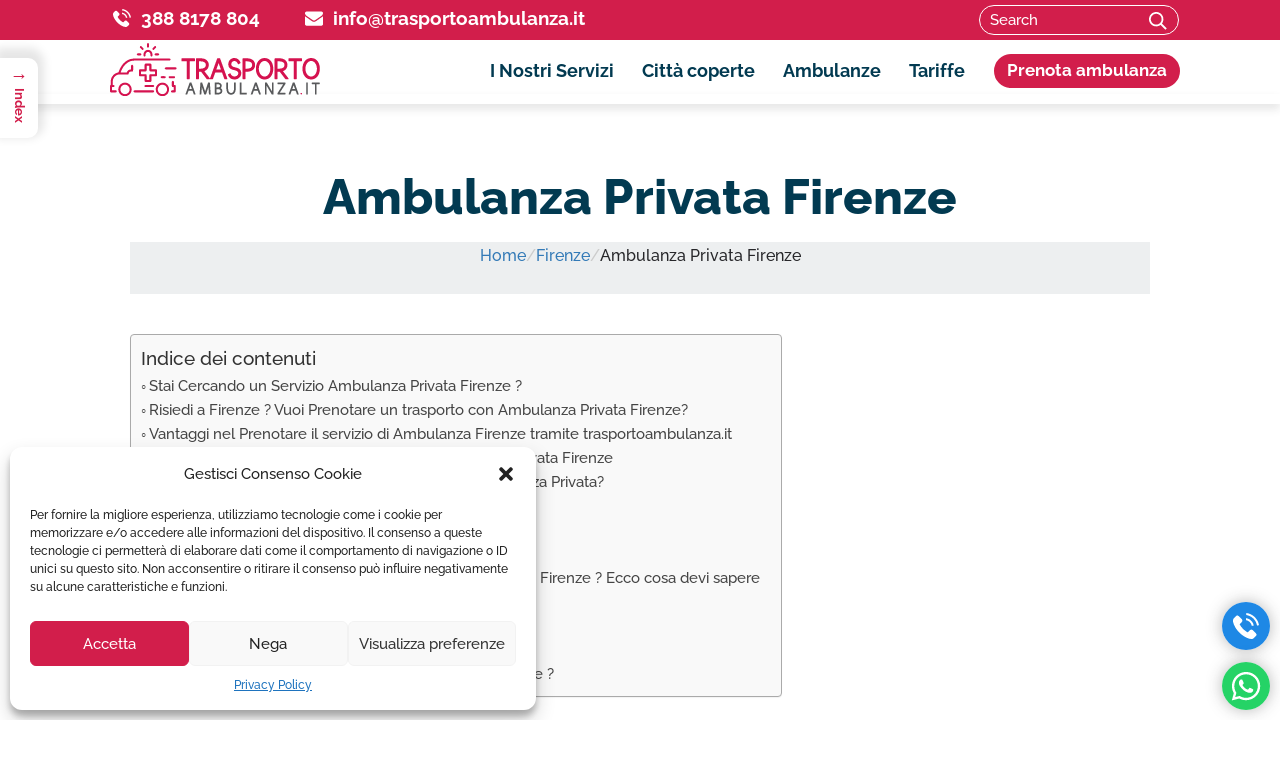

--- FILE ---
content_type: text/html; charset=UTF-8
request_url: https://trasportoambulanza.it/firenze/ambulanza-privata-firenze/
body_size: 22634
content:
<!DOCTYPE html>
<html lang="it-IT" prefix="og: https://ogp.me/ns#">
<head>
<meta charset="UTF-8">
<meta http-equiv="X-UA-Compatible" content="IE=edge">
<meta name="viewport" content="width=device-width, initial-scale=1">
<link rel="profile" href="http://gmpg.org/xfn/11">
<link rel="shortcut icon" href="https://trasportoambulanza.it/wp-content/themes/ambulanza/assets/images/favicon.ico" type="image/x-icon" />
<link rel="apple-touch-icon" sizes="57x57" href="https://trasportoambulanza.it/wp-content/themes/ambulanza/assets/images/apple-touch-icon-57x57.png">
<link rel="apple-touch-icon" sizes="60x60" href="https://trasportoambulanza.it/wp-content/themes/ambulanza/assets/images/apple-touch-icon-60x60.png">
<link rel="apple-touch-icon" sizes="72x72" href="https://trasportoambulanza.it/wp-content/themes/ambulanza/assets/images/apple-touch-icon-72x72.png">
<link rel="apple-touch-icon" sizes="76x76" href="https://trasportoambulanza.it/wp-content/themes/ambulanza/assets/images/apple-touch-icon-76x76.png">
<link rel="apple-touch-icon" sizes="114x114" href="https://trasportoambulanza.it/wp-content/themes/ambulanza/assets/images/apple-touch-icon-114x114.png">
<link rel="apple-touch-icon" sizes="120x120" href="https://trasportoambulanza.it/wp-content/themes/ambulanza/assets/images/apple-touch-icon-120x120.png">
<link rel="apple-touch-icon" sizes="144x144" href="https://trasportoambulanza.it/wp-content/themes/ambulanza/assets/images/apple-touch-icon-144x144.png">
<link rel="apple-touch-icon" sizes="152x152" href="https://trasportoambulanza.it/wp-content/themes/ambulanza/assets/images/apple-touch-icon-152x152.png">
<link rel="apple-touch-icon" sizes="180x180" href="https://trasportoambulanza.it/wp-content/themes/ambulanza/assets/images/apple-touch-icon-180x180.png">
<link rel="icon" type="image/png" href="https://trasportoambulanza.it/wp-content/themes/ambulanza/assets/images/favicon-16x16.png" sizes="16x16">
<link rel="icon" type="image/png" href="https://trasportoambulanza.it/wp-content/themes/ambulanza/assets/images/favicon-32x32.png" sizes="32x32">
<link rel="icon" type="image/png" href="https://trasportoambulanza.it/wp-content/themes/ambulanza/assets/images/favicon-96x96.png" sizes="96x96">
<link rel="icon" type="image/png" href="https://trasportoambulanza.it/wp-content/themes/ambulanza/assets/images/android-chrome-192x192.png" sizes="192x192">
<meta name="msapplication-square70x70logo" content="https://trasportoambulanza.it/wp-content/themes/ambulanza/assets/images/smalltile.png" />
<meta name="msapplication-square150x150logo" content="https://trasportoambulanza.it/wp-content/themes/ambulanza/assets/images/mediumtile.png" />
<meta name="msapplication-wide310x150logo" content="https://trasportoambulanza.it/wp-content/themes/ambulanza/assets/images/widetile.png" />
<meta name="msapplication-square310x310logo" content="https://trasportoambulanza.it/wp-content/themes/ambulanza/assets/images/largetile.png" />
<script>window.MSInputMethodContext && document.documentMode && document.write('<script data-minify="1" src="https://trasportoambulanza.it/wp-content/cache/min/1/wp-content/themes/ambulanza/assets/js/ie11CustomProperties.js?ver=1763725645" defer><\x2fscript>');</script>
	<style>img:is([sizes="auto" i], [sizes^="auto," i]) { contain-intrinsic-size: 3000px 1500px }</style>
	
<!-- Google Tag Manager for WordPress by gtm4wp.com -->
<script data-cfasync="false" data-pagespeed-no-defer>
	var gtm4wp_datalayer_name = "dataLayer";
	var dataLayer = dataLayer || [];
</script>
<!-- End Google Tag Manager for WordPress by gtm4wp.com -->
<!-- Ottimizzazione per i motori di ricerca di Rank Math - https://rankmath.com/ -->
<title>Risiedi a Firenze ? Vuoi Prenotare un trasporto con Ambulanza Privata Firenze?</title>
<meta name="description" content="Leggi di seguito le condizioni del servizio di trasferimento e le informazioni dettagliate sul calcolo delle tariffe per prenotare un autoambulanza da Firenze verso tutte le regione d&#039;Italia e Estero. Inoltre copriamo tutti i Comuni della Provincia di Firenze (Firenze, Scandicci, Sesto Fiorentino, Empoli, Campi Bisenzio, Bagno a Ripoli, Fucecchio, Figliane e Incisa Valdarno, Pontassieve, Lastra a Signa, Signa, Borgo San Lorenzo, Castelfiorentino, Calenzano, San Casciano in Val di Pesa, Reggello, Certaldo, Impruneta, Vinci, Montelupo Fiorentino, Fiesole, Greve in chianti, Montespertoli, Scarperia e San Pietro, Cerreto Guidi, Barberino di Mugello, Rignano sull’Arno, Vicchio, Tavernelle Val di Pesa, Capraia e Limite, Pelago, Rufina, Dicomano, Vaglia, Gambassi Terme, Firenzuola, Barberino Val d’Elsa, Montaione, Marradi, Londa, San Godenzo, Palazzuolo sul Senio)."/>
<meta name="robots" content="follow, index, max-snippet:-1, max-video-preview:-1, max-image-preview:large"/>
<link rel="canonical" href="https://trasportoambulanza.it/firenze/ambulanza-privata-firenze/" />
<meta property="og:locale" content="it_IT" />
<meta property="og:type" content="article" />
<meta property="og:title" content="Risiedi a Firenze ? Vuoi Prenotare un trasporto con Ambulanza Privata Firenze?" />
<meta property="og:description" content="Leggi di seguito le condizioni del servizio di trasferimento e le informazioni dettagliate sul calcolo delle tariffe per prenotare un autoambulanza da Firenze verso tutte le regione d&#039;Italia e Estero. Inoltre copriamo tutti i Comuni della Provincia di Firenze (Firenze, Scandicci, Sesto Fiorentino, Empoli, Campi Bisenzio, Bagno a Ripoli, Fucecchio, Figliane e Incisa Valdarno, Pontassieve, Lastra a Signa, Signa, Borgo San Lorenzo, Castelfiorentino, Calenzano, San Casciano in Val di Pesa, Reggello, Certaldo, Impruneta, Vinci, Montelupo Fiorentino, Fiesole, Greve in chianti, Montespertoli, Scarperia e San Pietro, Cerreto Guidi, Barberino di Mugello, Rignano sull’Arno, Vicchio, Tavernelle Val di Pesa, Capraia e Limite, Pelago, Rufina, Dicomano, Vaglia, Gambassi Terme, Firenzuola, Barberino Val d’Elsa, Montaione, Marradi, Londa, San Godenzo, Palazzuolo sul Senio)." />
<meta property="og:url" content="https://trasportoambulanza.it/firenze/ambulanza-privata-firenze/" />
<meta property="og:site_name" content="Trasportoambulanza.it - Ambulanza Privata Italia e Estero" />
<meta property="og:updated_time" content="2023-01-03T11:02:18+00:00" />
<meta property="og:image" content="https://trasportoambulanza.it/wp-content/uploads/Ambulanza-Privata-Bari.jpg" />
<meta property="og:image:secure_url" content="https://trasportoambulanza.it/wp-content/uploads/Ambulanza-Privata-Bari.jpg" />
<meta property="og:image:width" content="1920" />
<meta property="og:image:height" content="1080" />
<meta property="og:image:alt" content="Ambulanza Bari" />
<meta property="og:image:type" content="image/jpeg" />
<meta name="twitter:card" content="summary_large_image" />
<meta name="twitter:title" content="Risiedi a Firenze ? Vuoi Prenotare un trasporto con Ambulanza Privata Firenze?" />
<meta name="twitter:description" content="Leggi di seguito le condizioni del servizio di trasferimento e le informazioni dettagliate sul calcolo delle tariffe per prenotare un autoambulanza da Firenze verso tutte le regione d&#039;Italia e Estero. Inoltre copriamo tutti i Comuni della Provincia di Firenze (Firenze, Scandicci, Sesto Fiorentino, Empoli, Campi Bisenzio, Bagno a Ripoli, Fucecchio, Figliane e Incisa Valdarno, Pontassieve, Lastra a Signa, Signa, Borgo San Lorenzo, Castelfiorentino, Calenzano, San Casciano in Val di Pesa, Reggello, Certaldo, Impruneta, Vinci, Montelupo Fiorentino, Fiesole, Greve in chianti, Montespertoli, Scarperia e San Pietro, Cerreto Guidi, Barberino di Mugello, Rignano sull’Arno, Vicchio, Tavernelle Val di Pesa, Capraia e Limite, Pelago, Rufina, Dicomano, Vaglia, Gambassi Terme, Firenzuola, Barberino Val d’Elsa, Montaione, Marradi, Londa, San Godenzo, Palazzuolo sul Senio)." />
<meta name="twitter:image" content="https://trasportoambulanza.it/wp-content/uploads/Ambulanza-Privata-Bari.jpg" />
<script type="application/ld+json" class="rank-math-schema">{"@context":"https://schema.org","@graph":[{"@type":"Organization","@id":"https://trasportoambulanza.it/#organization","name":"TRASPORTO AMBULANZA","url":"https://trasportoambulanza.it","email":"info@trasportoambulanza.it","logo":{"@type":"ImageObject","@id":"https://trasportoambulanza.it/#logo","url":"https://trasportoambulanza.it/wp-content/uploads/TRASPORTOAMBULANZA.IT_.png","contentUrl":"https://trasportoambulanza.it/wp-content/uploads/TRASPORTOAMBULANZA.IT_.png","caption":"Trasportoambulanza.it - Ambulanza Privata Italia e Estero","inLanguage":"it-IT","width":"181","height":"142"}},{"@type":"WebSite","@id":"https://trasportoambulanza.it/#website","url":"https://trasportoambulanza.it","name":"Trasportoambulanza.it - Ambulanza Privata Italia e Estero","alternateName":"Ambulanza Privata - Trasporto in Ambulanza Italia e Estero","publisher":{"@id":"https://trasportoambulanza.it/#organization"},"inLanguage":"it-IT"},{"@type":"ImageObject","@id":"https://trasportoambulanza.it/wp-content/uploads/Ambulanza-Privata-Bari.jpg","url":"https://trasportoambulanza.it/wp-content/uploads/Ambulanza-Privata-Bari.jpg","width":"1920","height":"1080","caption":"Ambulanza Bari","inLanguage":"it-IT"},{"@type":"WebPage","@id":"https://trasportoambulanza.it/firenze/ambulanza-privata-firenze/#webpage","url":"https://trasportoambulanza.it/firenze/ambulanza-privata-firenze/","name":"Risiedi a Firenze ? Vuoi Prenotare un trasporto con Ambulanza Privata Firenze?","datePublished":"2023-01-03T10:57:32+00:00","dateModified":"2023-01-03T11:02:18+00:00","isPartOf":{"@id":"https://trasportoambulanza.it/#website"},"primaryImageOfPage":{"@id":"https://trasportoambulanza.it/wp-content/uploads/Ambulanza-Privata-Bari.jpg"},"inLanguage":"it-IT"},{"@type":"Service","name":"Ambulanza Privata Firenze - Trasportoambulanza.it","description":"Cerchi un'ambulanza privata Firenze ? Affidati al nostro servizio di trasporto Ambulanza Firenze se desideri il meglio in termini di assistenza e comfort.","serviceType":"Ambulanza Privata Firenze","offers":{"@type":"Offer","availability":"InStock"},"image":{"@id":"https://trasportoambulanza.it/wp-content/uploads/Ambulanza-Privata-Bari.jpg"},"@id":"https://trasportoambulanza.it/firenze/ambulanza-privata-firenze/#schema-1948824","mainEntityOfPage":{"@id":"https://trasportoambulanza.it/firenze/ambulanza-privata-firenze/#webpage"}}]}</script>
<!-- /Rank Math WordPress SEO plugin -->


<link rel='preconnect' href='//www.google-analytics.com' />
<link rel="alternate" type="application/rss+xml" title="Trasportoambulanza.it  - Ambulanza Privata Italia e Estero &raquo; Feed" href="https://trasportoambulanza.it/feed/"/>
<link id='omgf-preload-0' rel='preload' href='//trasportoambulanza.it/wp-content/uploads/omgf/twd-googlefonts-mod-79lrh/raleway-normal-500.woff2?ver=1647324065' as='font' type='font/woff2' crossorigin />
<link id='omgf-preload-1' rel='preload' href='//trasportoambulanza.it/wp-content/uploads/omgf/twd-googlefonts-mod-79lrh/raleway-normal-700.woff2?ver=1647324065' as='font' type='font/woff2' crossorigin />
<link id='omgf-preload-2' rel='preload' href='//trasportoambulanza.it/wp-content/uploads/omgf/twd-googlefonts-mod-79lrh/raleway-normal-800.woff2?ver=1647324065' as='font' type='font/woff2' crossorigin />
<meta property="og:title" content="Ambulanza Privata Firenze"/><meta property="og:description" content="Trasporto ambulanza privata, trasferimento da e verso le strutture ospedaliere in Italia e all’estero"/><meta property="og:type" content="article"/><meta property="og:url" content="https://trasportoambulanza.it/firenze/ambulanza-privata-firenze/"/><meta property="og:site_name" content="Trasportoambulanza.it  - Ambulanza Privata Italia e Estero"/><meta property="og:image" content="/wp-content/uploads/Trasporto-Ambulanza-Privata.jpg"/><meta property="og:image:width" content="1400" /><meta property="og:image:height" content="800" /><link data-minify="1" rel='stylesheet' id='wpcf7-stripe-css' href='https://trasportoambulanza.it/wp-content/cache/min/1/wp-content/plugins/contact-form-7/modules/stripe/style.css?ver=1763725645' type='text/css' media='all' />
<link data-minify="1" rel='stylesheet' id='contact-form-7-css' href='https://trasportoambulanza.it/wp-content/cache/min/1/wp-content/plugins/contact-form-7/includes/css/styles.css?ver=1763725645' type='text/css' media='all' />
<link rel='stylesheet' id='cmplz-general-css' href='https://trasportoambulanza.it/wp-content/plugins/complianz-gdpr/assets/css/cookieblocker.min.css?ver=1756126510' type='text/css' media='all' />
<link rel='stylesheet' id='ez-toc-css' href='https://trasportoambulanza.it/wp-content/plugins/easy-table-of-contents/assets/css/screen.min.css?ver=2.0.45.2' type='text/css' media='all' />
<style id='ez-toc-inline-css' type='text/css'>
div#ez-toc-container p.ez-toc-title {font-size: 120%;}div#ez-toc-container p.ez-toc-title {font-weight: 500;}div#ez-toc-container ul li {font-size: 95%;}div#ez-toc-container nav ul ul li ul li {font-size: 90%!important;}
.ez-toc-container-direction {direction: ltr;}.ez-toc-counter ul {direction: ltr;counter-reset: item;}.ez-toc-counter nav ul li a::before {content: counter(item, circle) "  ";margin-right: .2em; counter-increment: item;flex-grow: 0;flex-shrink: 0;float: left;	}.ez-toc-widget-direction {direction: ltr;}.ez-toc-widget-container ul {direction: ltr;counter-reset: item;}.ez-toc-widget-container nav ul li a::before {content: counter(item, circle) "  ";margin-right: .2em; counter-increment: item;flex-grow: 0;flex-shrink: 0;float: left;	}
</style>
<link rel='stylesheet' id='ez-toc-sticky-css' href='https://trasportoambulanza.it/wp-content/plugins/easy-table-of-contents/assets/css/ez-toc-sticky.min.css?ver=2.0.45.2' type='text/css' media='all' />
<style id='ez-toc-sticky-inline-css' type='text/css'>
.ez-toc-sticky-fixed{position: fixed;top: 0;left: 0;z-index: 999999;width: auto;max-width: 100%;} .ez-toc-sticky-fixed .ez-toc-sidebar {position: relative;top: auto;width: auto !important;height: 100%;box-shadow: 1px 1px 10px 3px rgb(0 0 0 / 20%);box-sizing: border-box;padding: 20px 30px;background: white;margin-left: 0 !important;height: auto; max-height: 100vh; overflow-y: auto;overflow-x: hidden;} .ez-toc-sticky-fixed .ez-toc-sidebar #ez-toc-sticky-container { max-width: auto; max-width: auto;padding: 0px;border: none;margin-bottom: 0;margin-top: 65px;} #ez-toc-sticky-container a { color: #000;} .ez-toc-sticky-fixed .ez-toc-sidebar .ez-toc-sticky-title-container {border-bottom-color: #EEEEEE;background-color: #FAFAFA;padding: 15px;border-bottom: 1px solid #e5e5e5;width: 100%;position: absolute;height: auto;top: 0;left: 0;z-index: 99999999;} .ez-toc-sticky-fixed .ez-toc-sidebar .ez-toc-sticky-title-container .ez-toc-sticky-title {font-weight: 550;font-size: 18px;color: #111;} .ez-toc-sticky-fixed .ez-toc-close-icon {-webkit-appearance: none;padding: 0;cursor: pointer;background: 0 0;border: 0;float: right;font-size: 30px;font-weight: 600;line-height: 1;position: relative;color: #000;top: -2px;text-decoration: none;} .ez-toc-open-icon {position: fixed;left: 0px;top: 8%;text-decoration: none;font-weight: bold;padding: 5px 10px 15px 10px;box-shadow: 1px -5px 10px 5px rgb(0 0 0 / 10%);background-color: #fff;display: inline-grid;line-height: 1.4;border-radius: 0px 10px 10px 0px;z-index: 999999;} .ez-toc-sticky-fixed.hide {-webkit-transition: opacity 0.3s linear, left 0.3s cubic-bezier(0.4, 0, 1, 1);-ms-transition: opacity 0.3s linear, left 0.3s cubic-bezier(0.4, 0, 1, 1);-o-transition: opacity 0.3s linear, left 0.3s cubic-bezier(0.4, 0, 1, 1);transition: opacity 0.3s linear, left 0.3s cubic-bezier(0.4, 0, 1, 1);left: -100%;} .ez-toc-sticky-fixed.show {-webkit-transition: left 0.3s linear, left 0.3s easy-out;-moz-transition: left 0.3s linear;-o-transition: left 0.3s linear;transition: left 0.3s linear;left: 0;} .ez-toc-open-icon span.arrow { font-size: 18px; } .ez-toc-open-icon span.text {font-size: 13px;writing-mode: vertical-rl;text-orientation: mixed;} @media screen  and (max-device-width: 640px) {.ez-toc-sticky-fixed .ez-toc-sidebar {min-width: auto;} .ez-toc-sticky-fixed .ez-toc-sidebar.show { padding-top: 35px; } .ez-toc-sticky-fixed .ez-toc-sidebar #ez-toc-sticky-container { min-width: 100%; } }
.ez-toc-sticky-toggle-direction {direction: ltr;}.ez-toc-sticky-toggle-counter ul {direction: ltr;counter-reset: item;}.ez-toc-sticky-toggle-counter nav ul li a::before {content: counter(item, circle) "  ";margin-right: .2em; counter-increment: item;flex-grow: 0;flex-shrink: 0;float: left;	}
</style>
<link data-minify="1" rel='stylesheet' id='twd-googlefonts-css' href='https://trasportoambulanza.it/wp-content/cache/min/1/wp-content/uploads/omgf/twd-googlefonts-mod-79lrh/twd-googlefonts-mod-79lrh.css?ver=1763725645' type='text/css' media='all' />
<link rel='stylesheet' id='site-css-css' href='https://trasportoambulanza.it/wp-content/themes/ambulanza/assets/css/kalux.min.css?ver=6.7.2' type='text/css' media='all' />
<link data-minify="1" rel='stylesheet' id='custom-css' href='https://trasportoambulanza.it/wp-content/cache/min/1/wp-content/themes/ambulanza/custom.css?ver=1763725645' type='text/css' media='all' />
<link rel='shortlink' href='https://trasportoambulanza.it/?p=14449' />
<link rel="alternate" title="oEmbed (JSON)" type="application/json+oembed" href="https://trasportoambulanza.it/wp-json/oembed/1.0/embed?url=https%3A%2F%2Ftrasportoambulanza.it%2Ffirenze%2Fambulanza-privata-firenze%2F" />
<link rel="alternate" title="oEmbed (XML)" type="text/xml+oembed" href="https://trasportoambulanza.it/wp-json/oembed/1.0/embed?url=https%3A%2F%2Ftrasportoambulanza.it%2Ffirenze%2Fambulanza-privata-firenze%2F&#038;format=xml" />
<!-- start Simple Custom CSS and JS -->
<script type="text/javascript">window.addEventListener('DOMContentLoaded', function() {
 

jQuery(document).ready(function(){

setTimeout(function(){

     //var tag_new = jQuery("template").eq(38).attr("id");
     var tag_new = jQuery("template").last().attr("id");
     console.log(tag_new);

     //alert(tag_new);
     jQuery("#" + tag_new).css("display", "none");
     jQuery("#" + tag_new).next().next().css("display", "none");
}, 100);

});});</script>
<!-- end Simple Custom CSS and JS -->

            <style type="text/css">              
                
                /* Background color */
                .fbc-page .fbc-wrap .fbc-items {
                    background-color: #edeff0;
                }
                /* Items font size */
                .fbc-page .fbc-wrap .fbc-items li {
                    font-size: 16px;
                }
                
                /* Items' link color */
                .fbc-page .fbc-wrap .fbc-items li a {
                    color: #337ab7;                    
                }
                
                /* Seprator color */
                .fbc-page .fbc-wrap .fbc-items li .fbc-separator {
                    color: #cccccc;
                }
                
                /* Active item & end-text color */
                .fbc-page .fbc-wrap .fbc-items li.active span,
                .fbc-page .fbc-wrap .fbc-items li .fbc-end-text {
                    color: #27272a;
                    font-size: 16px;
                }
            </style>

            <script type='application/ld+json'>


{

"@context": "http://schema.org",

"@type": "Product",

"name": "trasportoambulanza",

"aggregateRating": {

"@type": "AggregateRating",

"ratingValue": "5.0",

"ratingCount": "74",

"reviewCount": "1233"

}

}

</script>


<!_-meta name="google-site-verification" content="gz-BgN5Ze6xeNh46mrwugXweoez1iuQ2EFIq0L0ORr0" /-->
<meta name="ti-site-data" content="[base64]" />			<style>.cmplz-hidden {
					display: none !important;
				}</style>
<!-- Google Tag Manager for WordPress by gtm4wp.com -->
<!-- GTM Container placement set to automatic -->
<script data-cfasync="false" data-pagespeed-no-defer>
	var dataLayer_content = {"pagePostType":"ambulanze","pagePostType2":"single-ambulanze","pagePostAuthor":"info@trasportoambulanza.it"};
	dataLayer.push( dataLayer_content );
</script>
<script data-cfasync="false" data-pagespeed-no-defer>
(function(w,d,s,l,i){w[l]=w[l]||[];w[l].push({'gtm.start':
new Date().getTime(),event:'gtm.js'});var f=d.getElementsByTagName(s)[0],
j=d.createElement(s),dl=l!='dataLayer'?'&l='+l:'';j.async=true;j.src=
'//www.googletagmanager.com/gtm.js?id='+i+dl;f.parentNode.insertBefore(j,f);
})(window,document,'script','dataLayer','GTM-W4MX6RC');
</script>
<!-- End Google Tag Manager for WordPress by gtm4wp.com -->		<style type="text/css" id="wp-custom-css">
			.immagine, .data, .excerpt{
	display: 
}		</style>
		<noscript><style id="rocket-lazyload-nojs-css">.rll-youtube-player, [data-lazy-src]{display:none !important;}</style></noscript><meta name="google-site-verification" content="xb4ooxoo9A5ABh144AjqbsTGjqIU5kooHruygubSvfg" />
</head>

<body data-cmplz=1 class="ambulanze-template-default single single-ambulanze postid-14449">	
				
	<div class="no-pad-menu fixed" id="topbar">
		
		<div id="supbar" class="grid grid--full my-0 text-left">
			
			<div class="col-100 py-0 my-0">
				
				<div class="grid py-0 my-0">	 
			
					<div class="col-100 py-0 my-0">
				
						<span class="telefono"><svg class="icon icon-telefono"><use xlink:href="#icon-telefono"></use></svg> <a href="tel:393888178804" class="strong">388 8178 804</a></span>
						<span class="envelope"><svg class="icon icon-envelope"><use xlink:href="#icon-envelope"></use></svg> <a href="mailto:info@trasportoambulanza.it" class="strong">i&#110;&#102;&#111;&#64;&#116;ra&#115;portoam&#98;&#117;&#108;&#97;&#110;z&#97;.i&#116;</a></span>
				
				

<form role="search" method="get" class="search-form" action="https://trasportoambulanza.it/">
	<label for="search-form-69257db7c4220">
		<span class="screen-reader-text">Search for:</span>
	</label>
	<input type="search" id="search-form-69257db7c4220" class="search-field" placeholder="Search" value="" name="s" required="required" />
	<button type="submit" class="search-submit"><span class="screen-reader-text">Search</span><svg class="icon icon-search"><use xlink:href="#icon-search"></use></svg></button>
</form>
				
					</div>
					
				</div>
				
			</div>
				
		</div>
		
		<div class="grid nav-wrap">	 
			
			<div class="sma-100 col-100">								
				<div class="tog" data-target="mainmenu">
		        	<span class="animate"></span>
					<span class="span-middle animate"></span>
					<span class="animate"></span>
		      	</div>
		
			  	<a href="https://trasportoambulanza.it" class="logo"><img src="data:image/svg+xml,%3Csvg%20xmlns='http://www.w3.org/2000/svg'%20viewBox='0%200%20192%2048'%3E%3C/svg%3E" alt="Trasportoambulanza.it  &#8211; Ambulanza Privata Italia e Estero" width="192" height="48" data-lazy-src="https://trasportoambulanza.it/wp-content/themes/ambulanza/assets/images/logo-trasporto-ambulanze.svg" /><noscript><img src="https://trasportoambulanza.it/wp-content/themes/ambulanza/assets/images/logo-trasporto-ambulanze.svg" alt="Trasportoambulanza.it  &#8211; Ambulanza Privata Italia e Estero" width="192" height="48" /></noscript><span>Trasportoambulanza.it  &#8211; Ambulanza Privata Italia e Estero</span></a>
		      
			  	<nav>		    
				  	<ul id="mainmenu" class="primary"><li id="menu-item-777" class="home menu-item menu-item-type-post_type menu-item-object-page menu-item-home menu-item-777"><a href="https://trasportoambulanza.it/">Home</a></li>
<li id="menu-item-602" class="menu-item menu-item-type-custom menu-item-object-custom menu-item-has-children dropdown menu-item-602"><a class="dropdown-toggle" data-toggle="dropdown" href="#">I Nostri Servizi</a>
<ul class="dropdown-menu">
	<li id="menu-item-1047" class="menu-item menu-item-type-post_type menu-item-object-page menu-item-1047"><a href="https://trasportoambulanza.it/trasporto-sanitario-italia/">Trasporto sanitario in Italia</a></li>
	<li id="menu-item-1283" class="menu-item menu-item-type-post_type menu-item-object-page menu-item-1283"><a href="https://trasportoambulanza.it/ambulanza-trasporto-covid/">Ambulanza Trasporto Covid</a></li>
	<li id="menu-item-1298" class="menu-item menu-item-type-post_type menu-item-object-page menu-item-1298"><a href="https://trasportoambulanza.it/trasporto-ambulanza-fuori-regione/">Trasporto Ambulanza Fuori Regione &#8211; Copriamo in soli 24 h tutto il territorio Nazionale</a></li>
	<li id="menu-item-1304" class="menu-item menu-item-type-post_type menu-item-object-page menu-item-1304"><a href="https://trasportoambulanza.it/trasporto-in-ambulanza-allestero-trasferimento-sanitario-internazionale/">Trasporto in Ambulanza Da e Verso l&#8217;Estero</a></li>
	<li id="menu-item-1368" class="menu-item menu-item-type-post_type menu-item-object-page menu-item-1368"><a href="https://trasportoambulanza.it/trasporto-pazienti-bariatrici-grandi-obesi/">Trasporto Pazienti Bariatrici</a></li>
	<li id="menu-item-1309" class="menu-item menu-item-type-post_type menu-item-object-page menu-item-1309"><a href="https://trasportoambulanza.it/ambulanze-per-eventi-sportivi-e-manifestazioni/">Ambulanze per eventi sportivi e manifestazioni</a></li>
	<li id="menu-item-1312" class="menu-item menu-item-type-post_type menu-item-object-page menu-item-1312"><a href="https://trasportoambulanza.it/rimpatrio-sanitario-italia/">Rimpatrio Sanitario Italia</a></li>
	<li id="menu-item-1671" class="menu-item menu-item-type-post_type menu-item-object-page menu-item-1671"><a href="https://trasportoambulanza.it/servizio-di-soccorso-sanitario-e-trasporto-in-ambulanza-per-cinema-televisione-set-acrobatici/">Ambulanza Set Cinematografici</a></li>
	<li id="menu-item-1373" class="menu-item menu-item-type-post_type menu-item-object-post menu-item-1373"><a href="https://trasportoambulanza.it/aeroambulanza-eliambulanza-volo-sanitario-costo-assistenza-privata/">Volo Sanitario</a></li>
	<li id="menu-item-3398" class="menu-item menu-item-type-post_type menu-item-object-page menu-item-3398"><a href="https://trasportoambulanza.it/trasporto-sanitario-voli-di-linea-eliambulanza-ed-ambulanza/">Trasporto Sanitario: Voli di linea, Eliambulanza ed Ambulanza</a></li>
	<li id="menu-item-3406" class="menu-item menu-item-type-post_type menu-item-object-post menu-item-3406"><a href="https://trasportoambulanza.it/trasporto-ecmo-o-circolazione-extracorporea/">Trasporto ECMO o Circolazione Extracorporea</a></li>
	<li id="menu-item-3407" class="menu-item menu-item-type-post_type menu-item-object-page menu-item-3407"><a href="https://trasportoambulanza.it/trasporto-pediatrico-in-ambulanza/">Trasporto per neonati e pediatrico</a></li>
</ul>
</li>
<li id="menu-item-1098" class="menu-item menu-item-type-custom menu-item-object-custom menu-item-has-children dropdown menu-item-1098"><a class="dropdown-toggle" data-toggle="dropdown" href="#">Città coperte</a>
<ul class="dropdown-menu">
	<li id="menu-item-1240" class="menu-item menu-item-type-post_type menu-item-object-ambulanze menu-item-1240"><a href="https://trasportoambulanza.it/firenze/ambulanza-privata-milano/">Ambulanza Privata Milano</a></li>
	<li id="menu-item-1288" class="menu-item menu-item-type-post_type menu-item-object-ambulanze menu-item-1288"><a href="https://trasportoambulanza.it/firenze/ambulanza-privata-napoli/">Ambulanza Privata Napoli</a></li>
	<li id="menu-item-1099" class="menu-item menu-item-type-post_type menu-item-object-ambulanze menu-item-1099"><a href="https://trasportoambulanza.it/firenze/ambulanza-privata-bari/">Ambulanza Privata Bari</a></li>
	<li id="menu-item-1472" class="menu-item menu-item-type-post_type menu-item-object-ambulanze menu-item-1472"><a href="https://trasportoambulanza.it/firenze/ambulanza-privata-bologna/">Ambulanza Privata Bologna</a></li>
	<li id="menu-item-10158" class="menu-item menu-item-type-post_type menu-item-object-page menu-item-10158"><a href="https://trasportoambulanza.it/servizio-ambulanza-italia/">VISUALIZZA TUTTE ITALIA</a></li>
	<li id="menu-item-1665" class="menu-item menu-item-type-post_type menu-item-object-page menu-item-1665"><a href="https://trasportoambulanza.it/servizi-ambulanza-estero/">VISUALIZZA TUTTE ESTERO</a></li>
</ul>
</li>
<li id="menu-item-1135" class="menu-item menu-item-type-custom menu-item-object-custom menu-item-has-children dropdown menu-item-1135"><a class="dropdown-toggle" data-toggle="dropdown" href="#">Ambulanze</a>
<ul class="dropdown-menu">
	<li id="menu-item-1150" class="menu-item menu-item-type-post_type menu-item-object-page menu-item-1150"><a href="https://trasportoambulanza.it/ambulanza-tipo-a/">Ambulanza tipo A</a></li>
	<li id="menu-item-1149" class="menu-item menu-item-type-post_type menu-item-object-page menu-item-1149"><a href="https://trasportoambulanza.it/ambulanza-tipo-b/">Ambulanza tipo B</a></li>
	<li id="menu-item-1148" class="menu-item menu-item-type-post_type menu-item-object-page menu-item-1148"><a href="https://trasportoambulanza.it/ambulanza-tipo-c/">Ambulanza Tipo C</a></li>
	<li id="menu-item-1147" class="menu-item menu-item-type-post_type menu-item-object-page menu-item-1147"><a href="https://trasportoambulanza.it/ambulanza-bariatrica/">Ambulanza Bariatrica per i grandi obesi</a></li>
	<li id="menu-item-1146" class="menu-item menu-item-type-post_type menu-item-object-page menu-item-1146"><a href="https://trasportoambulanza.it/allestimento-ambulanze-e-interni/">Allestimento Ambulanze e Interni</a></li>
</ul>
</li>
<li id="menu-item-1101" class="menu-item menu-item-type-post_type menu-item-object-page menu-item-1101"><a href="https://trasportoambulanza.it/costo-servizio-ambulanza-privata/">Tariffe</a></li>
<li id="menu-item-1097" class="action menu-item menu-item-type-post_type menu-item-object-page menu-item-1097"><a href="https://trasportoambulanza.it/prenota-ambulanza/">Prenota ambulanza</a></li>
</ul>		    	</nav>
		    	
		    </div>
		    		  		  		    
		</div>
		
	</div>
<div id="maincontainer">
		
	

		

	<div class="grid mb-0 pb-0" id="pageheader">		
									
		<div class="col-100 mb-0">
						
			<h1 class="page-title mb-2" itemprop="headline">Ambulanza Privata Firenze</h1>
															
						<!-- Flexy Breadcrumb -->
			<div class="fbc fbc-page">

				<!-- Breadcrumb wrapper -->
				<div class="fbc-wrap">

					<!-- Ordered list-->
					<ol class="fbc-items" itemscope itemtype="https://schema.org/BreadcrumbList">
						            <li itemprop="itemListElement" itemscope itemtype="https://schema.org/ListItem">
                <span itemprop="name">
                    <!-- Home Link -->
                    <a itemprop="item" href="https://trasportoambulanza.it">
                    
                                                    <i class="fa fa-home" aria-hidden="true"></i>Home                    </a>
                </span>
                <meta itemprop="position" content="1" /><!-- Meta Position-->
             </li><li><span class="fbc-separator">/</span></li><li itemprop="itemListElement" itemscope itemtype="https://schema.org/ListItem"><a itemprop="item" fbc-ambulanze" href="https://trasportoambulanza.it/localita/firenze/" title="Servizi"><span itemprop="name">Firenze</span></a><meta itemprop="position" content="2" /></li><li><span class="fbc-separator">/</span></li><li class="active" itemprop="itemListElement" itemscope itemtype="https://schema.org/ListItem"><span itemprop="name" title="Ambulanza Privata Firenze">Ambulanza Privata Firenze</span><meta itemprop="position" content="3" /></li>					</ol>
					<div class="clearfix"></div>
				</div>
			</div>
																							
		</div>
	  
	</div>

	
	
	
		
	
			
			
			
   
				
<!--
	<div class="contenuto-pagina" role="main">
			
		<div class="col-100 tab-100 sma-100 blocco-centrale text-left">
-->
		
	<article id="post-14449" class="post-14449 ambulanze type-ambulanze status-publish hentry localita-firenze" role="article" itemscope itemtype="http://schema.org/BlogPosting">
								
		<section class="entry-content" role="main" itemprop="articleBody">
								
				
			
			

			 
  	
			  	<div class="grid mb-0">
												
					<div class="col-100 mb-0">
						
						<div id="ez-toc-container" class="ez-toc-v2_0_45_2 counter-hierarchy ez-toc-counter ez-toc-grey ez-toc-container-direction">
<div class="ez-toc-title-container">
<p class="ez-toc-title">Indice dei contenuti</p>
<span class="ez-toc-title-toggle"></span></div>
<nav><ul class='ez-toc-list ez-toc-list-level-1' ><li class='ez-toc-page-1 ez-toc-heading-level-2'><a class="ez-toc-link ez-toc-heading-1" href="#Stai_Cercando_un_Servizio_Ambulanza_Privata_Firenze" title="Stai Cercando un Servizio Ambulanza Privata Firenze ?">Stai Cercando un Servizio Ambulanza Privata Firenze ?</a></li><li class='ez-toc-page-1 ez-toc-heading-level-2'><a class="ez-toc-link ez-toc-heading-2" href="#Risiedi_a_Firenze_Vuoi_Prenotare_un_trasporto_con_Ambulanza_Privata_Firenze" title="Risiedi a Firenze ? Vuoi Prenotare un trasporto con Ambulanza Privata Firenze?">Risiedi a Firenze ? Vuoi Prenotare un trasporto con Ambulanza Privata Firenze?</a></li><li class='ez-toc-page-1 ez-toc-heading-level-2'><a class="ez-toc-link ez-toc-heading-3" href="#Vantaggi_nel_Prenotare_il_servizio_di_Ambulanza_Firenze_tramite_trasportoambulanzait" title="Vantaggi nel Prenotare il servizio di Ambulanza Firenze tramite trasportoambulanza.it ">Vantaggi nel Prenotare il servizio di Ambulanza Firenze tramite trasportoambulanza.it </a></li><li class='ez-toc-page-1 ez-toc-heading-level-2'><a class="ez-toc-link ez-toc-heading-4" href="#Quale_numero_chiamare_per_il_servizio_di_Ambulanza_Privata_Firenze" title="Quale numero chiamare per il servizio di Ambulanza Privata Firenze">Quale numero chiamare per il servizio di Ambulanza Privata Firenze</a></li><li class='ez-toc-page-1 ez-toc-heading-level-2'><a class="ez-toc-link ez-toc-heading-5" href="#Qual_e_la_Differenza_tra_Ambulanza_Pubblica_e_Ambulanza_Privata" title="Qual è la Differenza tra Ambulanza Pubblica e Ambulanza Privata?">Qual è la Differenza tra Ambulanza Pubblica e Ambulanza Privata?</a></li><li class='ez-toc-page-1 ez-toc-heading-level-2'><a class="ez-toc-link ez-toc-heading-6" href="#Quanto_costa_un_servizio_di_Ambulanza_Privata_Firenze" title="Quanto costa un servizio di Ambulanza Privata Firenze ?">Quanto costa un servizio di Ambulanza Privata Firenze ?</a></li><li class='ez-toc-page-1 ez-toc-heading-level-2'><a class="ez-toc-link ez-toc-heading-7" href="#Trasporto_Ambulanza_Privata_Firenze_cosa_sapere" title="Trasporto Ambulanza Privata Firenze cosa sapere ?">Trasporto Ambulanza Privata Firenze cosa sapere ?</a></li><li class='ez-toc-page-1 ez-toc-heading-level-2'><a class="ez-toc-link ez-toc-heading-8" href="#Quanto_Costa_il_Noleggio_Ambulanza_Privata_Firenze" title="Quanto Costa il Noleggio Ambulanza Privata Firenze ?">Quanto Costa il Noleggio Ambulanza Privata Firenze ?</a></li><li class='ez-toc-page-1 ez-toc-heading-level-2'><a class="ez-toc-link ez-toc-heading-9" href="#Hai_bisogno_di_un_Trasporto_in_Ambulanza_Fuori_Regione_Firenze_Ecco_cosa_devi_sapere" title="Hai bisogno di un Trasporto in Ambulanza Fuori Regione Firenze ? Ecco cosa devi sapere ">Hai bisogno di un Trasporto in Ambulanza Fuori Regione Firenze ? Ecco cosa devi sapere </a></li><li class='ez-toc-page-1 ez-toc-heading-level-2'><a class="ez-toc-link ez-toc-heading-10" href="#Copertura_Ambulanza_Fuori_Regione_Firenze" title="Copertura Ambulanza Fuori Regione Firenze ? ">Copertura Ambulanza Fuori Regione Firenze ? </a></li><li class='ez-toc-page-1 ez-toc-heading-level-2'><a class="ez-toc-link ez-toc-heading-11" href="#Dotazione_a_bordo_delle_nostre_Ambulanze_Firenze" title="Dotazione a bordo delle nostre Ambulanze Firenze">Dotazione a bordo delle nostre Ambulanze Firenze</a></li><li class='ez-toc-page-1 ez-toc-heading-level-2'><a class="ez-toc-link ez-toc-heading-12" href="#Tipologia_di_Ambulanze_Firenze" title="Tipologia di Ambulanze Firenze">Tipologia di Ambulanze Firenze</a></li><li class='ez-toc-page-1 ez-toc-heading-level-2'><a class="ez-toc-link ez-toc-heading-13" href="#Come_Prenotare_un_servizio_di_Ambulanza_Privata_Firenze" title="Come Prenotare un servizio di Ambulanza Privata Firenze ?">Come Prenotare un servizio di Ambulanza Privata Firenze ?</a></li></ul></nav></div>
<h2><span class="ez-toc-section" id="Stai_Cercando_un_Servizio_Ambulanza_Privata_Firenze"></span>Stai Cercando un Servizio Ambulanza Privata Firenze ?<span class="ez-toc-section-end"></span></h2>
<p><a href="https://trasportoambulanza.it/">Trasportoambulanza.it</a> è la migliore scelta per te stesso o per un tuo caro. Da sempre leader nel settore del trasporto infermi con <strong>Ambulanza Privata Firenze </strong>garantiamo sicurezza, efficienza e professionalità.</p>
<p>La nostra Società garantisce<a href="https://trasportoambulanza.it/trasporto-in-ambulanza-allestero-trasferimento-sanitario-internazionale/"><strong> trasferimenti in ambulanza  a media e lunga percorrenza in Italia o all’Estero</strong></a>. Grazie ad una decennale esperienza nell’ambito dei trasferimenti di infermi e pazienti, con esigenze speciali, garantiamo spostamenti sicuri in Italia e verso i Paesi dell’Est Europa. Inoltre trasportoambulanza.it  ti assicura <a href="https://trasportoambulanza.it/trasporto-ambulanza-fuori-regione/">trasporto in ambulanza Fuori Regione Firenze.</a></p>
<p>&nbsp;</p>
<p style="text-align: right;"><a class="button mt-3" href="https://trasportoambulanza.it/prenota-ambulanza/">Prenota Ambulanza</a></p>
						
					</div>
			  	
				</div>
			  	
						
			
					
											
					<div  class="grid grid--full py-0 mb-0">
	<div class="sma-100 col-100 py-0 my-0 mx-0">
		
		<div class="grid  mb-0 testo_immagine">
						<div class="col-100     fotoalign-sinistra-quadrata testoalign-sinistra">
							<figure>
								<img width="600" height="600" src="data:image/svg+xml,%3Csvg%20xmlns='http://www.w3.org/2000/svg'%20viewBox='0%200%20600%20600'%3E%3C/svg%3E" class="animate" alt="Ambulanza Firenze" decoding="async" fetchpriority="high" data-lazy-srcset="https://trasportoambulanza.it/wp-content/uploads/Ambulanza-Privata-Firenze-600x600.jpg 600w,   https://trasportoambulanza.it/wp-content/uploads/Ambulanza-Privata-Firenze-300x300.jpg 300w" data-lazy-sizes="(max-width: 600px) 100vw, 600px" title="Ambulanza Privata Firenze 1" data-lazy-src="https://trasportoambulanza.it/wp-content/uploads/Ambulanza-Privata-Firenze-600x600.jpg"><noscript><img width="600" height="600" src="https://trasportoambulanza.it/wp-content/uploads/Ambulanza-Privata-Firenze-600x600.jpg" class="animate" alt="Ambulanza Firenze" decoding="async" fetchpriority="high" srcset="https://trasportoambulanza.it/wp-content/uploads/Ambulanza-Privata-Firenze-600x600.jpg 600w,   https://trasportoambulanza.it/wp-content/uploads/Ambulanza-Privata-Firenze-300x300.jpg 300w" sizes="(max-width: 600px) 100vw, 600px" title="Ambulanza Privata Firenze 1"></noscript>
				</figure>
						
				<div class="inner contenuto testo">  					
										
											<h2 class="">
							Risiedi a Firenze ? Vuoi Prenotare un trasporto con Ambulanza Privata Firenze?						</h2>
																<div><p>Leggi di seguito le condizioni del servizio di trasferimento e le informazioni dettagliate sul calcolo delle <strong>tariffe per prenotare un autoambulanza da Firenze verso tutte le regione d&#8217;Italia e Estero. Inoltre copriamo tutti i Comuni della Provincia di Firenze</strong></p>
<p>(Firenze, Scandicci, Sesto Fiorentino, Empoli, Campi Bisenzio, Bagno a Ripoli, Fucecchio, Figliane e Incisa Valdarno, Pontassieve, Lastra a Signa, Signa, Borgo San Lorenzo, Castelfiorentino, Calenzano, San Casciano in Val di Pesa, Reggello, Certaldo, Impruneta, Vinci, Montelupo Fiorentino, Fiesole, Greve in chianti, Montespertoli, Scarperia e San Pietro, Cerreto Guidi, Barberino di Mugello, Rignano sull’Arno, Vicchio, Tavernelle Val di Pesa, Capraia e Limite, Pelago, Rufina, Dicomano, Vaglia, Gambassi Terme, Firenzuola, Barberino Val d’Elsa, Montaione, Marradi, Londa, San Godenzo, Palazzuolo sul Senio).</p>
</div>
														</div>			
			</div>
		</div>
		
	</div>
</div>		




				
											
					<div  class="grid grid--full py-0 mb-0">
	<div class="sma-100 col-100 py-0 my-0 mx-0">
		
		<div class="grid  mb-0 testo_immagine">
						<div class="col-100     fotoalign-centro testoalign-sinistra">
						
				<div class="inner contenuto testo">  					
										
											<h2 class="">
							Vantaggi nel Prenotare il servizio di Ambulanza Firenze tramite trasportoambulanza.it 						</h2>
																<div><p>Prenotando un <strong>Trasporto Ambulanza Firenze </strong>hai la garanzia di  un  servizio professionale che ti garantisca la prenotazione di un mezzo di trasporto professionale, dotato di un equipaggiamento di soccorso e di una assistenza agli infermi che in base alle diverse patologie e condizioni cliniche, necessitano di <strong>terapie intensive ed équipe medico-sanitaria</strong>.</p>
<p>Grazie ad Trasportoambulanza.it  potrai richiedere il <strong>Trasporto con Ambulanza di Malati Oncologici </strong>a cui possiamo assicurare<strong> trasferimenti</strong>, anche urgenti, da una clinica all’altra, con lo scopo di raggiungere una <strong>struttura Sanitaria</strong> specializzata in<strong> terapie oncologiche</strong>.</p>
<p>&nbsp;</p>
</div>
														</div>			
			</div>
		</div>
		
	</div>
</div>		




				
											
					<div  class="grid grid--full py-0 mb-0">
	<div class="sma-100 col-100 py-0 my-0 mx-0">
		
		<div class="grid  mb-0 testo_immagine">
						<div class="col-100     fotoalign-centro testoalign-sinistra">
						
				<div class="inner contenuto testo">  					
										
											<h2 class="">
							Quale numero chiamare per il servizio di Ambulanza Privata Firenze						</h2>
																<div><p>Puoi prenotare il trasporto in <strong>Ambulanza Privata Firenze </strong>tutti i giorni, H24, verso tutte le <a href="https://www.regione.toscana.it/documents/10180/23814707/Elenco+Strutture+sanitarie+private+accreditate+al+31+gennaio+2018.pdf/11f5b84f-cfda-e3af-1efc-9d68b5b9ce0f?t=1604655693371">strutture ospedaliere di Firenze e provincia</a> e cliniche Private.</p>
<p style="text-align: center;"><strong>Contattando la nostra centrale operativa  al numero <a href="tel:393888178804">3888178804</a></strong></p>
<p>Il nostro servizio ti garantisce  inoltre  trasparenza sui <a href="https://trasportoambulanza.it/costo-servizio-ambulanza-privata/">costi di uscita e sulle tariffe chilometriche</a> relativi al trasferimento degli infermi in Italia e all&#8217;Estero, ai mezzi di trasporto professionali ed equipaggiati per ogni esigenza sanitaria.</p>
</div>
														</div>			
			</div>
		</div>
		
	</div>
</div>		




				
											
					<div  class="grid grid--full py-0 mb-0">
	<div class="sma-100 col-100 py-0 my-0 mx-0">
		
		<div class="grid  mb-0 testo_immagine">
						<div class="col-100     fotoalign-destra testoalign-destra">
							<figure>
								<img width="800" height="458" src="data:image/svg+xml,%3Csvg%20xmlns='http://www.w3.org/2000/svg'%20viewBox='0%200%20800%20458'%3E%3C/svg%3E" class="animate" alt="Perche scegliere ambulanza privata H24" decoding="async" data-lazy-srcset="https://trasportoambulanza.it/wp-content/uploads/Perche-scegliere-ambulanza-privata-H24-800x458.jpg 800w,   https://trasportoambulanza.it/wp-content/uploads/Perche-scegliere-ambulanza-privata-H24-1400x800.jpg 1400w" data-lazy-sizes="(max-width: 800px) 100vw, 800px" title="Ambulanza Privata Firenze 2" data-lazy-src="https://trasportoambulanza.it/wp-content/uploads/Perche-scegliere-ambulanza-privata-H24-800x458.jpg"><noscript><img width="800" height="458" src="https://trasportoambulanza.it/wp-content/uploads/Perche-scegliere-ambulanza-privata-H24-800x458.jpg" class="animate" alt="Perche scegliere ambulanza privata H24" decoding="async" srcset="https://trasportoambulanza.it/wp-content/uploads/Perche-scegliere-ambulanza-privata-H24-800x458.jpg 800w,   https://trasportoambulanza.it/wp-content/uploads/Perche-scegliere-ambulanza-privata-H24-1400x800.jpg 1400w" sizes="(max-width: 800px) 100vw, 800px" title="Ambulanza Privata Firenze 2"></noscript>
				</figure>
						
				<div class="inner contenuto testo">  					
										
											<h2 class="">
							Qual è la Differenza tra Ambulanza Pubblica e Ambulanza Privata?						</h2>
																<div><p>Il <strong>servizio di soccorso pubblico</strong> è totalmente gratuito per il cittadino italiano, poiché<strong> tutti i costi sono a carico della sanità</strong>. Si tratta di casi che richiedono un trasferimento urgente presso le strutture ospedaliere, richieste dal personale medico, in seguito ad incidenti o casi gravi.</p>
<p>Il<strong> trasporto in servizio ambulanze private</strong> nella zona di Firenze e Provincia è totalmente <strong>a carico del soggetto privato</strong> che ha esigenza di prenotare un trasporto per infermi e i relativi servizi aggiuntivi. Sarà l&#8217;utente infatti, ad occuparsi della<strong> ricerca del mezzo e della prenotazione del servizio di Noleggio Ambulanza Firenze</strong>. <strong>Trasporto ambulanza Privata Firenze è un portale che viene incontro alle esigenze</strong> di coloro che ricercano un <strong>mezzo per il trasporto privato degli infermi da e verso le strutture sanitarie a Firenze e su tutto il territorio nazionale</strong>.</p>
</div>
														</div>			
			</div>
		</div>
		
	</div>
</div>		




				
											
					<div  class="grid grid--full py-0 mb-0">
	<div class="sma-100 col-100 py-0 my-0 mx-0">
		
		<div class="grid  mb-0 testo_immagine">
						<div class="col-100     fotoalign-centro testoalign-sinistra">
						
				<div class="inner contenuto testo">  					
										
											<h2 class="">
							Quanto costa un servizio di Ambulanza Privata Firenze ?						</h2>
																<div><p>Ricorda che tutte le aziende o associazioni che si occupano di <a href="https://trasportoambulanza.it/trasporto-sanitario-italia/"><strong>trasporto sanitario</strong></a> o che offrono un servizio di <strong>noleggio ambulanza Privata Firenze, </strong>adottano un tariffario comprensivo di un costo fisso di uscita, che oscilla tra i 20 ed i 30 Euro, che il paziente deve sostenere a prescindere dai chilometri che l&#8217;ambulanza percorre, a cui si aggiunge il costo reale per i chilometri effettuati. <strong>Il nostro servizio ti garantisce trasparenza sui costi di uscita e sulle tariffe chilometriche relative al trasferimento degli infermi in Italia e all’estero, ai mezzi di trasporto professionali ed attrezzati per ogni esigenza sanitaria.</strong></p>
<p>&nbsp;</p>
</div>
														</div>			
			</div>
		</div>
		
	</div>
</div>		




				
											
					<div  class="grid grid--full py-0 mb-0">
	<div class="sma-100 col-100 py-0 my-0 mx-0">
		
		<div class="grid  mb-0 testo_immagine">
						<div class="col-100     fotoalign-centro testoalign-sinistra">
						
				<div class="inner contenuto testo">  					
										
											<h2 class="">
							Trasporto Ambulanza Privata Firenze cosa sapere ?						</h2>
																<div><p><strong>Trasporto Ambulanza Privata Firenze </strong>con autonoleggio privato è un servizio nazionale ed internazionale che ti aiuta nella prenotazione di un mezzo di trasporto equipaggiato appositamente per il trasporto privato infermi.</p>
<p>Considera che le <strong>Tariffe</strong> variano comunque in funzione al tipo di <strong>veicolo utilizzato</strong> (Ambulanza Base o Ambulanza Avanzata).</p>
<p>Puoi prenotare il trasporto in ambulanza privata Firenze tutti i giorni, 24 ore su 24, <a href="https://trasportoambulanza.it/prenota-ambulanza/">compilando il form</a> o chiamando il numero <strong><a href="tel:393888178804">3888178804</a></strong> di prenotazione <strong>Ambulanza Privata Firenze </strong>avrai un preventivo inclusivo delle tariffe fisse e costo del trasporto privato in ambulanza su Firenze e provincia, infine avrai un quadro complessivo delle spese di prenotazione dei mezzi e di tutti i servizi aggiuntivi richiesti.</p>
</div>
														</div>			
			</div>
		</div>
		
	</div>
</div>		




				
											
					<div  class="grid grid--full py-0 mb-0">
	<div class="sma-100 col-100 py-0 my-0 mx-0">
		
		<div class="grid  mb-0 testo_immagine">
						<div class="col-100     fotoalign-destra-quadrata testoalign-destra">
							<figure>
								<img width="600" height="600" src="data:image/svg+xml,%3Csvg%20xmlns='http://www.w3.org/2000/svg'%20viewBox='0%200%20600%20600'%3E%3C/svg%3E" class="animate" alt="Costo Trasporto Ambulanza Privata" decoding="async" data-lazy-srcset="https://trasportoambulanza.it/wp-content/uploads/Costo-Trasporto-Ambulanza-Privata-600x600.jpg 600w,   https://trasportoambulanza.it/wp-content/uploads/Costo-Trasporto-Ambulanza-Privata-300x300.jpg 300w" data-lazy-sizes="(max-width: 600px) 100vw, 600px" title="Ambulanza Privata Firenze 3" data-lazy-src="https://trasportoambulanza.it/wp-content/uploads/Costo-Trasporto-Ambulanza-Privata-600x600.jpg"><noscript><img width="600" height="600" src="https://trasportoambulanza.it/wp-content/uploads/Costo-Trasporto-Ambulanza-Privata-600x600.jpg" class="animate" alt="Costo Trasporto Ambulanza Privata" decoding="async" srcset="https://trasportoambulanza.it/wp-content/uploads/Costo-Trasporto-Ambulanza-Privata-600x600.jpg 600w,   https://trasportoambulanza.it/wp-content/uploads/Costo-Trasporto-Ambulanza-Privata-300x300.jpg 300w" sizes="(max-width: 600px) 100vw, 600px" title="Ambulanza Privata Firenze 3"></noscript>
				</figure>
						
				<div class="inner contenuto testo">  					
										
											<h2 class="">
							Quanto Costa il Noleggio Ambulanza Privata Firenze ?						</h2>
																<div><table class="responsive">
<tbody>
<tr>
<td><strong><a class="blu" href="https://trasportoambulanza.it/costi-servizio-ambulanza-privata/">Ambulanza Privata Firenze Tariffa</a> km (A/R)</strong></td>
<td class="text-right"><strong>Da 0,73 € al km fino a 1,2 € al Km</strong></td>
</tr>
<tr>
<td><strong>Pagamento Pedaggio Autostradale</strong></td>
<td class="text-right"><strong>Incluso</strong></td>
</tr>
<tr>
<td><strong>Ambulanza Costo di uscita</strong></td>
<td class="text-right"><strong>Incluso</strong></td>
</tr>
</tbody>
</table>
<p>&nbsp;</p>
</div>
														</div>			
			</div>
		</div>
		
	</div>
</div>		




				
											
					<div  class="grid grid--full py-0 mb-0">
	<div class="sma-100 col-100 py-0 my-0 mx-0">
		
		<div class="grid  mb-0 testo_immagine">
						<div class="col-100     fotoalign-centro testoalign-sinistra">
						
				<div class="inner contenuto testo">  					
										
											<h2 class="">
							Hai bisogno di un Trasporto in Ambulanza Fuori Regione Firenze ? Ecco cosa devi sapere 						</h2>
																<div><p>Come abbiamo detto Trasportoambulanza.it ti garantisce il trasferimento sanitario a bordo di una ambulanza privata Firenze in tutta Italia assicurando il <strong>trasporto sanitario fuori regione con elevati standard di professionalità e sicurezza.</strong> Prenotando il tuo servizio di <strong>Trasporto Fuori Regione Firenze </strong>potrai concordare con il nostro staff tutti i dettagli del viaggio che meglio rispondono alle tue esigenze.</p>
<p style="text-align: center;"><strong>Chiama Ambulanza Fuori Regione Firenze al numero <a href="tel:393888178804">3888178804</a></strong></p>
<p>Il <strong>trasporto malati fuori regione</strong> Firenze è garantito per  malati, anziani, persone con disabilità e ricoverati in terapia intensiva grazie alla disponibilità di mezzi e personale sanitario capace di far fronte ad ogni tipo di emergenza.  La presenza di uno staff specializzato nel trattamento del paziente critico permette, a chi ne fa richiesta, di organizzare il <strong>trasporto di un malato</strong>  in modo sicuro e confortevole per il paziente.</p>
<p>Se le condizioni<strong> cliniche del paziente</strong> sono critiche e necessita di assistenza lungo il tragitto e possibile avere  bordo la presenza di <strong>medico e infermiere</strong>.</p>
<p>Grazie alla nostra centrale operativa se le condizioni cliniche non permettono un trasporto fuori regione in ambulanza  potrai richiede un preventivo per un <a href="https://trasportoambulanza.it/aeroambulanza-eliambulanza-volo-sanitario-costo-assistenza-privata/"><strong>Volo Sanitario</strong></a>.</p>
<p>Tutte le ambulanze utilizzate per <strong>trasporti a lunga percorrenza Firenze </strong>sono dotate delle migliori attrezzature professionali di ultima generazione così da poter garantire un servizio sanitario tempestivo, sicuro ed efficiente.</p>
<p>&nbsp;</p>
</div>
														</div>			
			</div>
		</div>
		
	</div>
</div>		




				
											
					<div  class="grid grid--full py-0 mb-0">
	<div class="sma-100 col-100 py-0 my-0 mx-0">
		
		<div class="grid  mb-0 testo_immagine">
						<div class="col-100     fotoalign-centro testoalign-sinistra">
						
				<div class="inner contenuto testo">  					
										
											<h2 class="">
							Copertura Ambulanza Fuori Regione Firenze ? 						</h2>
																<div><p>Con la nostra copertura capillare sul territorio Nazionale ed Estero oltre alla nostra presenza con Ambulanze a Firenze riusciamo a coprire in solo 24 ore qualsiasi città</p>
<p><strong>(<a href="https://trasportoambulanza.it/servizi/ambulanza-privata-milano/">Milano</a>, <a href="https://trasportoambulanza.it/servizi/ambulanza-privata-roma/">Roma</a>, <a href="https://trasportoambulanza.it/servizi/ambulanza-privata-matera/">Matera</a>, <a href="https://trasportoambulanza.it/servizi/ambulanza-privata-torino/">Torino</a>, <a href="https://trasportoambulanza.it/servizi/ambulanza-privata-reggio-calabria/">Reggio Calabria</a>, <a href="https://trasportoambulanza.it/servizi/ambulanza-privata-siracusa/">Siracusa</a>, <a href="https://trasportoambulanza.it/servizi/ambulanza-privata-genova/">Genova</a>, <a href="https://trasportoambulanza.it/servizi/ambulanza-privata-potenza/">Potenza</a>, <a href="https://trasportoambulanza.it/servizi/ambulanza-privata-caserta/">Caserta</a>, <a href="https://trasportoambulanza.it/servizi/ambulanza-privata-trapani/">Trapani</a>, <a href="https://trasportoambulanza.it/servizi/ambulanza-privata-agrigento/">Agrigento</a>, <a href="https://trasportoambulanza.it/servizi/ambulanza-privata-palermo/">Palermo</a>, <a href="https://trasportoambulanza.it/servizi/ambulanza-privata-enna/">Enna</a>, <a href="https://trasportoambulanza.it/servizi/ambulanza-privata-caltanissetta/">Caltanissetta</a>, <a href="https://trasportoambulanza.it/servizi/ambulanza-privata-catania/">Catania</a>, <a href="https://trasportoambulanza.it/servizi/ambulanza-privata-ragusa/">Ragusa</a>, <a href="https://trasportoambulanza.it/servizi/ambulanza-privata-messina/">Messina</a>, <a href="https://trasportoambulanza.it/servizi/ambulanza-privata-catanzaro/">Catanzaro</a>, <a href="https://trasportoambulanza.it/servizi/ambulanza-privata-vibo-valentia/">Vibo Valentia</a>, <a href="https://trasportoambulanza.it/servizi/ambulanza-privata-crotone/">Crotone</a>, <a href="https://trasportoambulanza.it/servizi/ambulanza-privata-cosenza/">Cosenza</a>, <a href="https://trasportoambulanza.it/servizi/ambulanza-privata-napoli/">Napoli</a>, <a href="https://trasportoambulanza.it/servizi/ambulanza-privata-foggia/">Foggia</a>, <a href="https://trasportoambulanza.it/servizi/ambulanza-privata-brindisi/">Brindisi</a>, <a href="https://trasportoambulanza.it/servizi/ambulanza-privata-lecce/">Lecce</a>, <a href="https://trasportoambulanza.it/servizi/ambulanza-privata-taranto/">Taranto</a>, <a href="https://trasportoambulanza.it/servizi/ambulanza-privata-andria-barletta/">Barletta</a>, <a href="https://trasportoambulanza.it/servizi/ambulanza-privata-andria-barletta/">Andria</a>, <a href="https://trasportoambulanza.it/servizi/ambulanza-privata-trani/">Trani</a>, <a href="https://trasportoambulanza.it/servizi/ambulanza-privata-benevento/">Benevento</a>, <a href="https://trasportoambulanza.it/servizi/ambulanza-privata-avellino/">Avellino</a>, <a href="https://trasportoambulanza.it/servizi/ambulanza-privata-salerno/">Salerno</a>, <a href="https://trasportoambulanza.it/servizi/ambulanza-privata-campobasso/">Campobasso</a>, <a href="https://trasportoambulanza.it/servizi/ambulanza-privata-isernia/">Isernia</a>, <a href="https://trasportoambulanza.it/servizi/ambulanza-privata-viterbo/">Viterbo</a>, <a href="https://trasportoambulanza.it/servizi/ambulanza-privata-latina/">Latina</a>, <a href="https://trasportoambulanza.it/servizi/ambulanza-privata-frosinone/">Frosinone</a>, <a href="https://trasportoambulanza.it/servizi/ambulanza-privata-rieti/">Rieti</a>, <a href="https://trasportoambulanza.it/servizi/ambulanza-privata-chieti/">Chieti</a>, <a href="https://trasportoambulanza.it/servizi/ambulanza-privata-pescara/">Pescara</a>, <a href="https://trasportoambulanza.it/servizi/ambulanza-privata-teramo/">Teramo</a>, <a href="https://trasportoambulanza.it/servizi/ambulanza-privata-laquila/">L&#8217;Aquila</a>, <a href="https://trasportoambulanza.it/servizi/ambulanza-privata-macerata/">Macerata</a>, <a href="https://trasportoambulanza.it/servizi/ambulanza-privata-fermo/">Fermo</a>, <a href="https://trasportoambulanza.it/servizi/ambulanza-privata-ancona/">Ancona</a>, <a href="https://trasportoambulanza.it/servizi/ambulanza-privata-ascoli-piceno/">Ascoli Piceno</a>, <a href="https://trasportoambulanza.it/servizi/ambulanza-privata-pesaro/">Pesaro</a>, <a href="https://trasportoambulanza.it/servizi/ambulanza-privata-urbino/">Urbino</a>, <a href="https://trasportoambulanza.it/servizi/ambulanza-privata-perugia/">Perugia</a>, <a href="https://trasportoambulanza.it/servizi/ambulanza-privata-terni/">Terni</a>, <a href="https://trasportoambulanza.it/servizi/ambulanza-privata-grosseto/">Grosseto</a>, <a href="https://trasportoambulanza.it/servizi/ambulanza-privata-livorno/">Livorno</a>, <a href="https://trasportoambulanza.it/servizi/ambulanza-privata-siena/">Siena</a>, <a href="https://trasportoambulanza.it/servizi/ambulanza-privata-pisa/">Pisa</a>, <a href="https://trasportoambulanza.it/servizi/ambulanza-privata-arezzo/">Arezzo</a>, <a href="https://trasportoambulanza.it/servizi/ambulanza-privata-firenze/">Firenze</a>, <a href="https://trasportoambulanza.it/servizi/ambulanza-privata-prato/">Prato</a>, <a href="https://trasportoambulanza.it/servizi/ambulanza-privata-pistoia/">Pistoia</a>, <a href="https://trasportoambulanza.it/servizi/ambulanza-privata-lucca/">Lucca</a>, <a href="https://trasportoambulanza.it/servizi/ambulanza-privata-massa/">Massa Carrara</a>, <a href="https://trasportoambulanza.it/servizi/ambulanza-privata-rimini/">Rimini</a>, <a href="https://trasportoambulanza.it/servizi/ambulanza-privata-forli/">Forlì</a>, <a href="https://trasportoambulanza.it/servizi/ambulanza-privata-cesena/">Cesena</a>, <a href="https://trasportoambulanza.it/servizi/ambulanza-privata-ravenna/">Ravenna</a>, <a href="https://trasportoambulanza.it/servizi/ambulanza-privata-ferrara/">Ferrara</a>, <a href="https://trasportoambulanza.it/servizi/ambulanza-privata-modena/">Modena</a>, <a href="https://trasportoambulanza.it/servizi/ambulanza-privata-reggio-emilia/">Reggio Emilia</a>, <a href="https://trasportoambulanza.it/servizi/ambulanza-privata-parma/">Parma</a>, <a href="https://trasportoambulanza.it/servizi/ambulanza-privata-piacenza/">Piacenza</a>, <a href="https://trasportoambulanza.it/servizi/ambulanza-privata-bologna/">Bologna</a>, <a href="https://trasportoambulanza.it/servizi/ambulanza-privata-rovigo/">Rovigo</a>, <a href="https://trasportoambulanza.it/servizi/ambulanza-privata-verona/">Verona</a>, <a href="https://trasportoambulanza.it/servizi/ambulanza-privata-padova/">Padova</a>, <a href="https://trasportoambulanza.it/servizi/ambulanza-privata-venezia/">Venezia</a>, <a href="https://trasportoambulanza.it/servizi/ambulanza-privata-treviso/">Treviso</a>, <a href="https://trasportoambulanza.it/servizi/ambulanza-privata-vicenza/">Vicenza</a>, <a href="https://trasportoambulanza.it/servizi/ambulanza-privata-verona/">Verona</a>, <a href="https://trasportoambulanza.it/servizi/ambulanza-privata-belluno/">Belluno</a>, <a href="https://trasportoambulanza.it/servizi/ambulanza-privata-mantova/">Mantova</a>, <a href="https://trasportoambulanza.it/servizi/ambulanza-privata-cremona/">Cremona</a>, <a href="https://trasportoambulanza.it/servizi/ambulanza-privata-lodi/">Lodi</a>, <a href="https://trasportoambulanza.it/servizi/ambulanza-privata-pavia/">Pavia</a>, <a href="https://trasportoambulanza.it/servizi/ambulanza-privata-brescia/">Brescia</a>, <a href="https://trasportoambulanza.it/servizi/ambulanza-privata-bergamo/">Bergamo</a>, <a href="https://trasportoambulanza.it/servizi/ambulanza-privata-sondrio/">Sondrio</a>, <a href="https://trasportoambulanza.it/servizi/ambulanza-privata-lecco/">Lecco</a>, <a href="https://trasportoambulanza.it/servizi/ambulanza-privata-como/">Como</a>, <a href="https://trasportoambulanza.it/servizi/ambulanza-privata-varese/">Varese</a>,  <a href="https://trasportoambulanza.it/servizi/ambulanza-privata-cuneo/">Cuneo</a>, <a href="https://trasportoambulanza.it/servizi/ambulanza-privata-asti/">Asti</a>, <a href="https://trasportoambulanza.it/servizi/ambulanza-privata-alessandria/">Alessandria</a>, <a href="https://trasportoambulanza.it/servizi/ambulanza-privata-vercelli/">Vercelli</a>, <a href="https://trasportoambulanza.it/servizi/ambulanza-privata-novara/">Novara</a>, <a href="https://trasportoambulanza.it/servizi/ambulanza-privata-biella/">Biella</a>, <a href="https://trasportoambulanza.it/servizi/ambulanza-privata-verbania/">Verbania</a>, <a href="https://trasportoambulanza.it/servizi/ambulanza-privata-la-spezia/">La Spezia</a>, <a href="https://trasportoambulanza.it/servizi/ambulanza-privata-savona/">Savona</a>, <a href="https://trasportoambulanza.it/servizi/ambulanza-privata-imperia/">Imperia</a>, <a href="https://trasportoambulanza.it/servizi/ambulanza-privata-aosta/">Aosta</a>, <a href="https://trasportoambulanza.it/servizi/ambulanza-privata-bolzano/">Bolzano</a>, <a href="https://trasportoambulanza.it/servizi/ambulanza-privata-trento/">Trento</a>, <a href="https://trasportoambulanza.it/servizi/ambulanza-privata-udine/">Udine</a>, <a href="https://trasportoambulanza.it/servizi/ambulanza-privata-pordenone/">Pordenone</a>, <a href="https://trasportoambulanza.it/servizi/ambulanza-privata-gorizia/">Gorizia</a>, <a href="https://trasportoambulanza.it/servizi/ambulanza-privata-trieste/">Trieste</a>, <a href="https://trasportoambulanza.it/servizi/ambulanza-privata-sassari/">Sassari</a>, <a href="https://trasportoambulanza.it/servizi/ambulanza-privata-nuoro/">Nuoro</a>, <a href="https://trasportoambulanza.it/servizi/ambulanza-privata-oristano/">Oristano</a>, <a href="https://trasportoambulanza.it/servizi/ambulanza-privata-cagliari/">Cagliari</a>, <a href="https://trasportoambulanza.it/servizi/ambulanza-privata-olbia/">Olbia </a>)</strong></p>
</div>
														</div>			
			</div>
		</div>
		
	</div>
</div>		




				
											
					<div  class="grid grid--full py-0 mb-0">
	<div class="sma-100 col-100 py-0 my-0 mx-0">
		
		<div class="grid  mb-0 testo_immagine">
						<div class="col-100     fotoalign-centro testoalign-sinistra">
						
				<div class="inner contenuto testo">  					
										
											<h2 class="">
							Dotazione a bordo delle nostre Ambulanze Firenze						</h2>
																<div><p>Ogni mezzo, o <strong><a href="https://trasportoambulanza.it/">Ambulanza Privata Firenze </a>di soccorso o trasporto</strong>, è fornito di strumentazione base che troverai all’interno di ogni nostro mezzo include:</p>
<ul>
<li>apparecchi per ossigeno</li>
<li>kit di primo soccorso</li>
<li>barelle</li>
<li>defibrillatori,</li>
<li>apparecchi di ventilazione manuale</li>
<li>borsa di soccorso esterno</li>
<li>kit di aghi, aghi-cannula, tubi, garze, soluzioni per infusione endovenosa, ecc.</li>
</ul>
<p>&nbsp;</p>
</div>
														</div>			
			</div>
		</div>
		
	</div>
</div>		




				
											
					<div  class="grid grid--full py-0 mb-0">
	<div class="sma-100 col-100 py-0 my-0 mx-0">
		
		<div class="grid  mb-0 testo_immagine">
						<div class="col-100     fotoalign-centro testoalign-sinistra">
						
				<div class="inner contenuto testo">  					
										
											<h2 class="">
							Tipologia di Ambulanze Firenze						</h2>
																<div><p>Devi sapere che le ambulanze di soccorso sono di solito divise in <strong>tre categorie</strong> sulla base dell’<strong>equipaggio </strong>e di alcune <strong>strumentazioni</strong> presenti a bordo (<a href="https://trasportoambulanza.it/ambulanza-tipo-a/"><strong>ambulanza di tipo A</strong></a> e <a href="https://trasportoambulanza.it/ambulanza-tipo-b/"><strong>tipo B</strong></a>).</p>
<ul>
<li><strong>Mezzi di Soccorso di Base </strong>con a bordo  autista  e soccorritore.</li>
<li><strong>Mezzo di Soccorso Intermedio o Avanzato di Base </strong>con a bordo autista e soccorritori insieme ad un infermiere specializzato.</li>
<li><strong>Mezzi di Soccorso Avanzato </strong>con a bordo soccorritori (di cui uno nelle vesti di autista), un medico e un infermiere.</li>
</ul>
<p>Pertanto un ulteriore vantaggio di prenotare il trasporto in <strong>Auto Ambulanza Firenze </strong>con noi è quello di poter richiede a bordo medico e infermiere.</p>
<p>Professionisti sempre a tua disposizione, risponderanno a tutte le tue domande per offrirti il miglior servizio di <strong>Ambulanza Privata Firenze </strong>e darti la serenità che meriti.</p>
</div>
														</div>			
			</div>
		</div>
		
	</div>
</div>		




				
											
					<div  class="grid grid--full py-0 mb-0">
	<div class="sma-100 col-100 py-0 my-0 mx-0">
		
		<div class="grid  mb-0 testo_immagine">
						<div class="col-100     fotoalign-centro testoalign-sinistra">
						
				<div class="inner contenuto testo">  					
										
											<h2 class="">
							Come Prenotare un servizio di Ambulanza Privata Firenze ?						</h2>
																<div><p><a href="https://trasportoambulanza.it/">Trasportoambulanza.it </a> gestisce con immediatezza e professionalità l’intervento di un <strong>Ambulanza Privata Firenze</strong>.  Inoltre tutte le nostre <strong>ambulanze</strong> o i nostri partner al quale ci avvaliamo sul Territorio Nazionale ed Estero hanno  provata esperienza nel settore, in possesso di standard di qualità, autorizzazioni e polizze assicurative previste dalle vigenti normative in materia di sicurezza</p>
<p>Sarà sufficiente specificare le necessità del paziente, luogo di destinazione e di partenza, situazione clinica del <strong>Paziente da trasferire</strong>, per ricevere velocemente un <strong>Preventivo</strong> e un preciso piano di trasporto in <strong>Ambulanza Privata Firenze.</strong></p>
<p>Garantiamo il <strong>Trasporto Sa</strong><strong>nitario Firenze </strong>più confortevole possibile con elevati livelli di sicurezza, esperienza e professionalità. Con noi Risparmi tempo e costi nella ricerca di un servizio di<strong> Trasporto Malato Firenze </strong>idoneo al proprio caro.</p>
<p>Un’unica centrale operativa con personale qualificato alla gestione di ogni tipo di<strong> Trasferimento Sanitario chiamando <a href="tel:393888178804">3888178804 .</a></strong></p>
<p>&nbsp;</p>
<p><a class="button mt-3" href="https://trasportoambulanza.it/prenota-ambulanza/">Prenota Ambulanza</a></p>
</div>
														</div>			
			</div>
		</div>
		
	</div>
</div>		




				
							
						
		</section> <!-- end article section -->
		
				
				
		<div class="grid mt-1 mb-0 crunchify-holder-left">
			
			<div class="col-100 my-0">
				
				<p class="mb-1">Share this page</p>
				
				<div class="crunchify-social"><a class="crunchify-link crunchify-twitter" href="https://twitter.com/intent/tweet?text=Ambulanza+Privata+Firenze&amp;url=https%3A%2F%2Ftrasportoambulanza.it%2Ffirenze%2Fambulanza-privata-firenze%2F&amp;via=Crunchify" target="_blank">Twitter</a><a class="crunchify-link crunchify-facebook" href="https://www.facebook.com/sharer/sharer.php?u=https%3A%2F%2Ftrasportoambulanza.it%2Ffirenze%2Fambulanza-privata-firenze%2F" target="_blank">Facebook</a><a class="crunchify-link crunchify-linkedin" href="https://www.linkedin.com/shareArticle?mini=true&url=https%3A%2F%2Ftrasportoambulanza.it%2Ffirenze%2Fambulanza-privata-firenze%2F&amp;title=Ambulanza+Privata+Firenze" target="_blank">LinkedIn</a><a class="crunchify-link crunchify-whatsapp" href="https://wa.me/?text=Ambulanza+Privata+Firenze https%3A%2F%2Ftrasportoambulanza.it%2Ffirenze%2Fambulanza-privata-firenze%2F" target="_blank">WhatsApp</a></div>				
			</div>
		
		</div>
				
											
	</article> <!-- end article -->			

<!-- 		</div> --><!-- .blocco-centrale -->
		
<!-- 	</div> --><!-- .contenuto-pagina -->
	
	
	
	
	

	
	
	
	
	
	
			


  	  	
  	  	
  	
	
		
	</div>

<div id="block_registrati" class="background fixed pt-4 pb-4 mt-0"> 
	
	<div class="overlay"></div>  	 
	
	<div class="grid my-0 py-0"> 
			
	    <div class="col-100 text-center mb-0 pb-0">
		    
	    	<h2 class="h1">Costo Trasporto Ambulanza Privata</h2>
	    	
	    	<div class="testo"><p><strong>Trasporto-ambulanza.it</strong> è il portale che ti permette di prenotare servizi professionali e trasferimenti veloci in tutta Italia e all’estero. Il costo dei servizi è legato ai chilometri di distanza tra il luogo di prelievo del paziente e la struttura ospedaliera, i servizi di assistenza aggiuntivi richiesti e il relativo equipaggimaneto del nostro parco mezzi. </p>
<p>Ti ricordiamo che all&#8217;interno di ogni mezzo sono incluse attrezzature di ultima generazione e assistenza di personale qualificato. Conoscere il costo dei servizi e richiedere un preventivo è molto semplice, occorre inserire i dati e compilare il form di richiesta preventivo che trovi in basso, sul nostro portale.</p>
</div>
	    	
	    	<div class="mt-3"><a href="https://trasportoambulanza.it/costo-servizio-ambulanza-privata/" class="button large animate">Scopri i costi</a></div>
	    	
	    </div>
	    
	</div>
				
</div>
  		
  		
  		
  		
<footer id="footer">
	
	<div id="top-footer">	
		
		<div class="grid">	
		
			<div id="custom_html-2" class="widget_text widget sma-100 tab-50 col-33 mb-3" ><div class="textwidget custom-html-widget"><span class="footer-logo"><img src="data:image/svg+xml,%3Csvg%20xmlns='http://www.w3.org/2000/svg'%20viewBox='0%200%20210%2030'%3E%3C/svg%3E" alt="trasporto ambulanza" width="210" height="30" data-lazy-src="https://trasportoambulanza.it/wp-content/themes/ambulanza/assets/images/logo-trasporto-ambulanze.svg"><noscript><img src="https://trasportoambulanza.it/wp-content/themes/ambulanza/assets/images/logo-trasporto-ambulanze.svg" alt="trasporto ambulanza" width="210" height="30"></noscript></span><br>
Trasporto ambulanza privata offre servizi di trasporto per invalidi ed infermi h24, in Italia e all'estero. Puoi richiedere uno dei nostri mezzi di assistenza professionale per il trasporto di infermi ed anziani, pazienti disabili o persone dimesse dalle strutture ospedaliere.</div></div><div id="nav_menu-3" class="widget sma-100 tab-50 col-33 mb-3" ><h3>Servizi Ambulanza</h3><div class="menu-servizi-container"><ul id="menu-servizi" class="menu"><li id="menu-item-1455" class="menu-item menu-item-type-post_type menu-item-object-page menu-item-1455"><a href="https://trasportoambulanza.it/trasporto-sanitario-italia/">Trasporto sanitario in Italia</a></li>
<li id="menu-item-1456" class="menu-item menu-item-type-post_type menu-item-object-page menu-item-1456"><a href="https://trasportoambulanza.it/ambulanza-trasporto-covid/">Ambulanza Trasporto Covid</a></li>
<li id="menu-item-1457" class="menu-item menu-item-type-post_type menu-item-object-page menu-item-1457"><a href="https://trasportoambulanza.it/trasporto-ambulanza-fuori-regione/">Trasporto Ambulanza Fuori Regione</a></li>
<li id="menu-item-1459" class="menu-item menu-item-type-post_type menu-item-object-page menu-item-1459"><a href="https://trasportoambulanza.it/trasporto-in-ambulanza-allestero-trasferimento-sanitario-internazionale/">Trasporto in Ambulanza Da e Verso l&#8217;Estero</a></li>
<li id="menu-item-1460" class="menu-item menu-item-type-post_type menu-item-object-page menu-item-1460"><a href="https://trasportoambulanza.it/trasporto-pazienti-bariatrici-grandi-obesi/">Trasporto Pazienti Bariatrici</a></li>
<li id="menu-item-1461" class="menu-item menu-item-type-post_type menu-item-object-page menu-item-1461"><a href="https://trasportoambulanza.it/ambulanze-per-eventi-sportivi-e-manifestazioni/">Ambulanze per eventi sportivi e manifestazioni</a></li>
<li id="menu-item-1458" class="menu-item menu-item-type-post_type menu-item-object-page menu-item-1458"><a href="https://trasportoambulanza.it/rimpatrio-sanitario-italia/">Rimpatrio Sanitario Italia</a></li>
<li id="menu-item-1462" class="menu-item menu-item-type-post_type menu-item-object-post menu-item-1462"><a href="https://trasportoambulanza.it/aeroambulanza-eliambulanza-volo-sanitario-costo-assistenza-privata/">Volo Sanitario</a></li>
</ul></div></div><div id="nav_menu-2" class="widget sma-100 tab-50 col-33 mb-3" ><h3>Naviga</h3><div class="menu-footer-menu-container"><ul id="menu-footer-menu" class="menu"><li id="menu-item-739" class="menu-item menu-item-type-post_type menu-item-object-page menu-item-home menu-item-739"><a href="https://trasportoambulanza.it/">Homepage</a></li>
<li id="menu-item-1232" class="menu-item menu-item-type-post_type menu-item-object-page menu-item-1232"><a href="https://trasportoambulanza.it/faq/">FAQ</a></li>
<li id="menu-item-1155" class="menu-item menu-item-type-post_type menu-item-object-page menu-item-1155"><a href="https://trasportoambulanza.it/costo-servizio-ambulanza-privata/">Costo Servizio Ambulanza Privata</a></li>
<li id="menu-item-1696" class="menu-item menu-item-type-post_type menu-item-object-page menu-item-1696"><a href="https://trasportoambulanza.it/servizi-ambulanza-estero/">Città coperte Estero</a></li>
<li id="menu-item-475" class="menu-item menu-item-type-post_type menu-item-object-page menu-item-475"><a href="https://trasportoambulanza.it/prenota-ambulanza/">Prenota ambulanza</a></li>
<li id="menu-item-1054" class="menu-item menu-item-type-taxonomy menu-item-object-category menu-item-1054"><a href="https://trasportoambulanza.it/news/">Articoli utili</a></li>
<li id="menu-item-1154" class="menu-item menu-item-type-post_type menu-item-object-page menu-item-1154"><a href="https://trasportoambulanza.it/lavora-con-noi/">Lavora con noi</a></li>
<li id="menu-item-17366" class="menu-item menu-item-type-post_type menu-item-object-page menu-item-17366"><a href="https://trasportoambulanza.it/condizioni-generali/">Condizioni Generali</a></li>
<li id="menu-item-1589" class="menu-item menu-item-type-post_type menu-item-object-page menu-item-privacy-policy menu-item-1589"><a rel="privacy-policy" href="https://trasportoambulanza.it/privacy-policy/">Privacy Policy</a></li>
<li id="menu-item-1587" class="menu-item menu-item-type-post_type menu-item-object-page menu-item-1587"><a href="https://trasportoambulanza.it/cookie-policy-ue/">Cookie Policy (UE)</a></li>
</ul></div></div><div id="custom_html-8" class="widget_text widget sma-100 tab-50 col-33 mb-3" ><div class="textwidget custom-html-widget"><strong>Paga in sicurezza con</strong><a href="https://trasportoambulanza.it/paga-servizio/"><img src="data:image/svg+xml,%3Csvg%20xmlns='http://www.w3.org/2000/svg'%20viewBox='0%200%20320%2034'%3E%3C/svg%3E" alt="Carte di credito" width="320" height="34" data-lazy-src="https://trasportoambulanza.it/wp-content/themes/ambulanza/assets/images/cards.png"><noscript><img src="https://trasportoambulanza.it/wp-content/themes/ambulanza/assets/images/cards.png" alt="Carte di credito" width="320" height="34"></noscript></a></div></div>					
		</div>
		
	</div> 

	
	<div id="sub-footer" class="mb-0 pt-0 pb-0">	
		
		<div class="grid mb-0 pb-0 pt-2">
					
			<div id="custom_html-7" class="widget_text widget text-center sma-100 tab-100 col"><div class="textwidget custom-html-widget">Copyright © 2022 <strong>TRASPORTO AMBULANZA</strong> - Tutti i diritti riservati - P. IVA 07636760725</div></div><div id="custom_html-3" class="widget_text widget text-center sma-100 tab-100 col"><div class="textwidget custom-html-widget"><a href="https://www.facebook.com/TrasportoAmbulanza.it" target="_blank" class="social animate"><svg class="icon icon-facebook"><use xlink:href="#icon-facebook"></use></svg></a> 

<a href="https://www.instagram.com/trasportoambulanza.it/" target="_blank" class="social animate"><svg class="icon icon-instagram"><use xlink:href="#icon-instagram"></use></svg></a> 

<a href="https://twitter.com/TAmbulanza" target="_blank" class="social animate"><svg class="icon icon-twitter"><use xlink:href="#icon-twitter"></use></svg></a>

<a href="https://www.youtube.com/channel/UCg0qgKNqQ4K3v5nN2TuMT7w/featured" target="_blank" class="social animate"><svg class="icon icon-youtube"><use xlink:href="#icon-youtube"></use></svg></a>

<a href="https://www.linkedin.com/company/trasportoambulanza/" target="_blank" class="social animate"><svg class="icon icon-linkedin"><use xlink:href="#icon-linkedin"></use></svg></a></div></div>		
		</div>
		
	</div>
	
</footer> 


<div id="telephoneContact"><a rel="alternate" href="tel:393888178804"><span>Chiamaci al 388 8178 804</span></a></div>
<div id="whatsappContact"><a target="_blank" rel="alternate" href="https://api.whatsapp.com/send?phone=393888178804"><span>Chiamaci su Whatsapp</span></a></div>


<script>
// carico gli SVG con cache	
var ajax = new XMLHttpRequest();
ajax.open("GET", "https://trasportoambulanza.it/wp-content/themes/ambulanza/svgicons.svg", true);
ajax.send();
ajax.onload = function(e) {
  var div = document.createElement("div");
  div.innerHTML = ajax.responseText;
  document.body.insertBefore(div, document.body.childNodes[0]);
}  
</script> 			
<script type="text/javascript" src="https://trasportoambulanza.it/wp-content/plugins/gutenberg/build/hooks/index.min.js?ver=84e753e2b66eb7028d38" id="wp-hooks-js" defer></script>
<script type="text/javascript" src="https://trasportoambulanza.it/wp-content/plugins/gutenberg/build/i18n/index.min.js?ver=671c1c41fbf6f13df25a" id="wp-i18n-js" defer></script>
<script type="text/javascript" id="wp-i18n-js-after">
/* <![CDATA[ */
wp.i18n.setLocaleData( { 'text direction\u0004ltr': [ 'ltr' ] } );
/* ]]> */
</script>
<script data-minify="1" type="text/javascript" src="https://trasportoambulanza.it/wp-content/cache/min/1/wp-content/plugins/contact-form-7/includes/swv/js/index.js?ver=1763725645" id="swv-js" defer></script>
<script type="text/javascript" id="contact-form-7-js-translations">
/* <![CDATA[ */
( function( domain, translations ) {
	var localeData = translations.locale_data[ domain ] || translations.locale_data.messages;
	localeData[""].domain = domain;
	wp.i18n.setLocaleData( localeData, domain );
} )( "contact-form-7", {"translation-revision-date":"2025-08-13 10:50:50+0000","generator":"GlotPress\/4.0.1","domain":"messages","locale_data":{"messages":{"":{"domain":"messages","plural-forms":"nplurals=2; plural=n != 1;","lang":"it"},"This contact form is placed in the wrong place.":["Questo modulo di contatto \u00e8 posizionato nel posto sbagliato."],"Error:":["Errore:"]}},"comment":{"reference":"includes\/js\/index.js"}} );
/* ]]> */
</script>
<script type="text/javascript" id="contact-form-7-js-before">
/* <![CDATA[ */
var wpcf7 = {
    "api": {
        "root": "https:\/\/trasportoambulanza.it\/wp-json\/",
        "namespace": "contact-form-7\/v1"
    },
    "cached": 1
};
/* ]]> */
</script>
<script data-minify="1" type="text/javascript" src="https://trasportoambulanza.it/wp-content/cache/min/1/wp-content/plugins/contact-form-7/includes/js/index.js?ver=1763725645" id="contact-form-7-js" defer></script>
<script type="text/javascript" src="https://trasportoambulanza.it/wp-includes/js/dist/vendor/wp-polyfill.min.js?ver=3.15.0" id="wp-polyfill-js"></script>
<script type="text/javascript" src="https://js.stripe.com/v3/" id="stripe-js" defer></script>
<script type="text/javascript" id="wpcf7-stripe-js-before">
/* <![CDATA[ */
var wpcf7_stripe = {
    "publishable_key": "pk_live_51KcQaRLfnN4bQ9e5nDQCUhLi0wTDRuqtC5hHIH0dlBBajtyvj2wp2RYChxtS8zBEKK5UPXGOvXKpRisNl1SK4DqM00hzrxXi7q"
};
/* ]]> */
</script>
<script data-minify="1" type="text/javascript" src="https://trasportoambulanza.it/wp-content/cache/min/1/wp-content/plugins/contact-form-7/modules/stripe/index.js?ver=1763725645" id="wpcf7-stripe-js" defer></script>
<script type="text/javascript" src="https://trasportoambulanza.it/wp-includes/js/jquery/jquery.min.js?ver=3.7.1" id="jquery-core-js" defer></script>
<script data-minify="1" type="text/javascript" src="https://trasportoambulanza.it/wp-content/cache/min/1/wp-content/plugins/flexy-breadcrumb/public/js/flexy-breadcrumb-public.js?ver=1763725645" id="flexy-breadcrumb-js" defer></script>
<script type="text/javascript" id="ez-toc-scroll-scriptjs-js-after">window.addEventListener('DOMContentLoaded', function() {
/* <![CDATA[ */
jQuery(document).ready(function(){document.querySelectorAll(".ez-toc-section").forEach(t=>{t.setAttribute("ez-toc-data-id","#"+decodeURI(t.getAttribute("id")))}),jQuery("a.ez-toc-link").click(function(){let t=jQuery(this).attr("href"),e=jQuery("#wpadminbar"),i=0;30>30&&(i=30),e.length&&(i+=e.height()),jQuery('[ez-toc-data-id="'+decodeURI(t)+'"]').length>0&&(i=jQuery('[ez-toc-data-id="'+decodeURI(t)+'"]').offset().top-i),jQuery("html, body").animate({scrollTop:i},500)})});
/* ]]> */
});</script>
<script type="text/javascript" id="ez-toc-sticky-js-after">
/* <![CDATA[ */
function ezTOC_hideBar(e) { var sidebar = document.querySelector(".ez-toc-sticky-fixed"); if ( typeof(sidebar) !== "undefined" && sidebar !== null ) { sidebar.classList.remove("show"); sidebar.classList.add("hide"); setTimeout(function() { document.querySelector(".ez-toc-open-icon").style = "z-index: 9999999"; }, 200); } } function ezTOC_showBar(e) { document.querySelector(".ez-toc-open-icon").style = "z-index: -1;";setTimeout(function() { var sidebar = document.querySelector(".ez-toc-sticky-fixed"); sidebar.classList.remove("hide"); sidebar.classList.add("show"); }, 200); } (function() { let ez_toc_sticky_fixed_container = document.querySelector('div.ez-toc-sticky-fixed');if(ez_toc_sticky_fixed_container) { document.body.addEventListener("click", function (evt) { ezTOC_hideBar(evt); }); ez_toc_sticky_fixed_container.addEventListener('click', function(event) { event.stopPropagation(); }); document.querySelector('.ez-toc-open-icon').addEventListener('click', function(event) { event.stopPropagation(); }); } })();
/* ]]> */
</script>
<script data-minify="1" type="text/javascript" src="https://trasportoambulanza.it/wp-content/cache/min/1/wp-content/themes/ambulanza/assets/js/app.js?ver=1763725645" id="app-js" defer></script>
<script data-minify="1" type="text/javascript" src="https://trasportoambulanza.it/wp-content/cache/min/1/wp-content/themes/ambulanza/assets/js/svgxuse.js?ver=1763725645" id="svgxuse-js" defer></script>
<script type="text/javascript" id="cmplz-cookiebanner-js-extra">
/* <![CDATA[ */
var complianz = {"prefix":"cmplz_","user_banner_id":"1","set_cookies":[],"block_ajax_content":"","banner_version":"105733","version":"7.4.2","store_consent":"","do_not_track_enabled":"","consenttype":"optin","region":"eu","geoip":"","dismiss_timeout":"","disable_cookiebanner":"","soft_cookiewall":"","dismiss_on_scroll":"","cookie_expiry":"365","url":"https:\/\/trasportoambulanza.it\/wp-json\/complianz\/v1\/","locale":"lang=it&locale=it_IT","set_cookies_on_root":"","cookie_domain":"","current_policy_id":"15","cookie_path":"\/","categories":{"statistics":"statistiche","marketing":"marketing"},"tcf_active":"","placeholdertext":"Fai clic per accettare i cookie {category} e abilitare questo contenuto","css_file":"https:\/\/trasportoambulanza.it\/wp-content\/uploads\/complianz\/css\/banner-{banner_id}-{type}.css?v=105733","page_links":{"eu":{"cookie-statement":{"title":"","url":"https:\/\/trasportoambulanza.it\/san-pio-delle-camere\/ambulanza-privata-san-pio-delle-camere\/"},"privacy-statement":{"title":"Privacy Policy","url":"https:\/\/trasportoambulanza.it\/privacy-policy\/"}}},"tm_categories":"","forceEnableStats":"1","preview":"","clean_cookies":"","aria_label":"Fai clic per accettare i cookie {category} e abilitare questo contenuto"};
/* ]]> */
</script>
<script defer type="text/javascript" src="https://trasportoambulanza.it/wp-content/plugins/complianz-gdpr/cookiebanner/js/complianz.min.js?ver=1756126511" id="cmplz-cookiebanner-js"></script>
<script type="text/javascript" src="https://trasportoambulanza.it/wp-content/plugins/easy-table-of-contents/vendor/js-cookie/js.cookie.min.js?ver=2.2.1" id="ez-toc-js-cookie-js" defer></script>
<script type="text/javascript" src="https://trasportoambulanza.it/wp-content/plugins/easy-table-of-contents/vendor/sticky-kit/jquery.sticky-kit.min.js?ver=1.9.2" id="ez-toc-jquery-sticky-kit-js" defer></script>
<script type="text/javascript" id="ez-toc-js-js-extra">
/* <![CDATA[ */
var ezTOC = {"smooth_scroll":"1","scroll_offset":"30"};
/* ]]> */
</script>
<script type="text/javascript" src="https://trasportoambulanza.it/wp-content/plugins/easy-table-of-contents/assets/js/front.min.js?ver=2.0.45.2-1677736876" id="ez-toc-js-js" defer></script>

<!-- Consent Management powered by Complianz | GDPR/CCPA Cookie Consent https://wordpress.org/plugins/complianz-gdpr -->
<div id="cmplz-cookiebanner-container"><div class="cmplz-cookiebanner cmplz-hidden banner-1 bottom-right-view-preferences optin cmplz-bottom-left cmplz-categories-type-view-preferences" aria-modal="true" data-nosnippet="true" role="dialog" aria-live="polite" aria-labelledby="cmplz-header-1-optin" aria-describedby="cmplz-message-1-optin">
	<div class="cmplz-header">
		<div class="cmplz-logo"></div>
		<div class="cmplz-title" id="cmplz-header-1-optin">Gestisci Consenso Cookie</div>
		<div class="cmplz-close" tabindex="0" role="button" aria-label="Chiudi la finestra di dialogo">
			<svg aria-hidden="true" focusable="false" data-prefix="fas" data-icon="times" class="svg-inline--fa fa-times fa-w-11" role="img" xmlns="http://www.w3.org/2000/svg" viewBox="0 0 352 512"><path fill="currentColor" d="M242.72 256l100.07-100.07c12.28-12.28 12.28-32.19 0-44.48l-22.24-22.24c-12.28-12.28-32.19-12.28-44.48 0L176 189.28 75.93 89.21c-12.28-12.28-32.19-12.28-44.48 0L9.21 111.45c-12.28 12.28-12.28 32.19 0 44.48L109.28 256 9.21 356.07c-12.28 12.28-12.28 32.19 0 44.48l22.24 22.24c12.28 12.28 32.2 12.28 44.48 0L176 322.72l100.07 100.07c12.28 12.28 32.2 12.28 44.48 0l22.24-22.24c12.28-12.28 12.28-32.19 0-44.48L242.72 256z"></path></svg>
		</div>
	</div>

	<div class="cmplz-divider cmplz-divider-header"></div>
	<div class="cmplz-body">
		<div class="cmplz-message" id="cmplz-message-1-optin">Per fornire la migliore esperienza, utilizziamo tecnologie come i cookie per memorizzare e/o accedere alle informazioni del dispositivo. Il consenso a queste tecnologie ci permetterà di elaborare dati come il comportamento di navigazione o ID unici su questo sito. Non acconsentire o ritirare il consenso può influire negativamente su alcune caratteristiche e funzioni.</div>
		<!-- categories start -->
		<div class="cmplz-categories">
			<details class="cmplz-category cmplz-functional" >
				<summary>
						<span class="cmplz-category-header">
							<span class="cmplz-category-title">Funzionale</span>
							<span class='cmplz-always-active'>
								<span class="cmplz-banner-checkbox">
									<input type="checkbox"
										   id="cmplz-functional-optin"
										   data-category="cmplz_functional"
										   class="cmplz-consent-checkbox cmplz-functional"
										   size="40"
										   value="1"/>
									<label class="cmplz-label" for="cmplz-functional-optin"><span class="screen-reader-text">Funzionale</span></label>
								</span>
								Sempre attivo							</span>
							<span class="cmplz-icon cmplz-open">
								<svg xmlns="http://www.w3.org/2000/svg" viewBox="0 0 448 512"  height="18" ><path d="M224 416c-8.188 0-16.38-3.125-22.62-9.375l-192-192c-12.5-12.5-12.5-32.75 0-45.25s32.75-12.5 45.25 0L224 338.8l169.4-169.4c12.5-12.5 32.75-12.5 45.25 0s12.5 32.75 0 45.25l-192 192C240.4 412.9 232.2 416 224 416z"/></svg>
							</span>
						</span>
				</summary>
				<div class="cmplz-description">
					<span class="cmplz-description-functional">L'archiviazione tecnica o l'accesso sono strettamente necessari al fine legittimo di consentire l'uso di un servizio specifico esplicitamente richiesto dall'abbonato o dall'utente, o al solo scopo di effettuare la trasmissione di una comunicazione su una rete di comunicazione elettronica.</span>
				</div>
			</details>

			<details class="cmplz-category cmplz-preferences" >
				<summary>
						<span class="cmplz-category-header">
							<span class="cmplz-category-title">Preferenze</span>
							<span class="cmplz-banner-checkbox">
								<input type="checkbox"
									   id="cmplz-preferences-optin"
									   data-category="cmplz_preferences"
									   class="cmplz-consent-checkbox cmplz-preferences"
									   size="40"
									   value="1"/>
								<label class="cmplz-label" for="cmplz-preferences-optin"><span class="screen-reader-text">Preferenze</span></label>
							</span>
							<span class="cmplz-icon cmplz-open">
								<svg xmlns="http://www.w3.org/2000/svg" viewBox="0 0 448 512"  height="18" ><path d="M224 416c-8.188 0-16.38-3.125-22.62-9.375l-192-192c-12.5-12.5-12.5-32.75 0-45.25s32.75-12.5 45.25 0L224 338.8l169.4-169.4c12.5-12.5 32.75-12.5 45.25 0s12.5 32.75 0 45.25l-192 192C240.4 412.9 232.2 416 224 416z"/></svg>
							</span>
						</span>
				</summary>
				<div class="cmplz-description">
					<span class="cmplz-description-preferences">L'archiviazione tecnica o l'accesso sono necessari per lo scopo legittimo di memorizzare le preferenze che non sono richieste dall'abbonato o dall'utente.</span>
				</div>
			</details>

			<details class="cmplz-category cmplz-statistics" >
				<summary>
						<span class="cmplz-category-header">
							<span class="cmplz-category-title">Statistiche</span>
							<span class="cmplz-banner-checkbox">
								<input type="checkbox"
									   id="cmplz-statistics-optin"
									   data-category="cmplz_statistics"
									   class="cmplz-consent-checkbox cmplz-statistics"
									   size="40"
									   value="1"/>
								<label class="cmplz-label" for="cmplz-statistics-optin"><span class="screen-reader-text">Statistiche</span></label>
							</span>
							<span class="cmplz-icon cmplz-open">
								<svg xmlns="http://www.w3.org/2000/svg" viewBox="0 0 448 512"  height="18" ><path d="M224 416c-8.188 0-16.38-3.125-22.62-9.375l-192-192c-12.5-12.5-12.5-32.75 0-45.25s32.75-12.5 45.25 0L224 338.8l169.4-169.4c12.5-12.5 32.75-12.5 45.25 0s12.5 32.75 0 45.25l-192 192C240.4 412.9 232.2 416 224 416z"/></svg>
							</span>
						</span>
				</summary>
				<div class="cmplz-description">
					<span class="cmplz-description-statistics">L'archiviazione tecnica o l'accesso che viene utilizzato esclusivamente per scopi statistici.</span>
					<span class="cmplz-description-statistics-anonymous">L'archiviazione tecnica o l'accesso che viene utilizzato esclusivamente per scopi statistici anonimi. Senza un mandato di comparizione, una conformità volontaria da parte del vostro Fornitore di Servizi Internet, o ulteriori registrazioni da parte di terzi, le informazioni memorizzate o recuperate per questo scopo da sole non possono di solito essere utilizzate per l'identificazione.</span>
				</div>
			</details>
			<details class="cmplz-category cmplz-marketing" >
				<summary>
						<span class="cmplz-category-header">
							<span class="cmplz-category-title">Marketing</span>
							<span class="cmplz-banner-checkbox">
								<input type="checkbox"
									   id="cmplz-marketing-optin"
									   data-category="cmplz_marketing"
									   class="cmplz-consent-checkbox cmplz-marketing"
									   size="40"
									   value="1"/>
								<label class="cmplz-label" for="cmplz-marketing-optin"><span class="screen-reader-text">Marketing</span></label>
							</span>
							<span class="cmplz-icon cmplz-open">
								<svg xmlns="http://www.w3.org/2000/svg" viewBox="0 0 448 512"  height="18" ><path d="M224 416c-8.188 0-16.38-3.125-22.62-9.375l-192-192c-12.5-12.5-12.5-32.75 0-45.25s32.75-12.5 45.25 0L224 338.8l169.4-169.4c12.5-12.5 32.75-12.5 45.25 0s12.5 32.75 0 45.25l-192 192C240.4 412.9 232.2 416 224 416z"/></svg>
							</span>
						</span>
				</summary>
				<div class="cmplz-description">
					<span class="cmplz-description-marketing">L'archiviazione tecnica o l'accesso sono necessari per creare profili di utenti per inviare pubblicità, o per tracciare l'utente su un sito web o su diversi siti web per scopi di marketing simili.</span>
				</div>
			</details>
		</div><!-- categories end -->
			</div>

	<div class="cmplz-links cmplz-information">
		<a class="cmplz-link cmplz-manage-options cookie-statement" href="#" data-relative_url="#cmplz-manage-consent-container">Gestisci opzioni</a>
		<a class="cmplz-link cmplz-manage-third-parties cookie-statement" href="#" data-relative_url="#cmplz-cookies-overview">Gestisci servizi</a>
		<a class="cmplz-link cmplz-manage-vendors tcf cookie-statement" href="#" data-relative_url="#cmplz-tcf-wrapper">Gestisci {vendor_count} fornitori</a>
		<a class="cmplz-link cmplz-external cmplz-read-more-purposes tcf" target="_blank" rel="noopener noreferrer nofollow" href="https://cookiedatabase.org/tcf/purposes/">Per saperne di più su questi scopi</a>
			</div>

	<div class="cmplz-divider cmplz-footer"></div>

	<div class="cmplz-buttons">
		<button class="cmplz-btn cmplz-accept">Accetta</button>
		<button class="cmplz-btn cmplz-deny">Nega</button>
		<button class="cmplz-btn cmplz-view-preferences">Visualizza preferenze</button>
		<button class="cmplz-btn cmplz-save-preferences">Salva preferenze</button>
		<a class="cmplz-btn cmplz-manage-options tcf cookie-statement" href="#" data-relative_url="#cmplz-manage-consent-container">Visualizza preferenze</a>
			</div>

	<div class="cmplz-links cmplz-documents">
		<a class="cmplz-link cookie-statement" href="#" data-relative_url="">{title}</a>
		<a class="cmplz-link privacy-statement" href="#" data-relative_url="">{title}</a>
		<a class="cmplz-link impressum" href="#" data-relative_url="">{title}</a>
			</div>

</div>
</div>
					<div id="cmplz-manage-consent" data-nosnippet="true"><button class="cmplz-btn cmplz-hidden cmplz-manage-consent manage-consent-1">Gestisci consenso</button>

</div>	<script type="text/javascript">window.addEventListener('DOMContentLoaded', function() {
		jQuery(document).ready(function(){
			if(jQuery("#ez-toc-container ul.ez-toc-list li").length > 0){
				jQuery("#ez-toc-container ul.ez-toc-list li").each(function(){
					var tblAnchorObj = jQuery(this).find("a");
					jQuery("h1, h2, h3, h4, h5, h6").each(function(){
						var headingText = jQuery(this).text();
						anchorText = tblAnchorObj.attr("title");
						var sectionID = tblAnchorObj.attr("href");
						sectionID = sectionID.replace("#", "");
	
						if(
							jQuery(this).find("span.ez-toc-section").length <= 0 &&
							headingText.trim() == anchorText.trim()
						){
							jQuery(this).prepend('<span class="ez-toc-section" ez-toc-data-id="#'+sectionID+'" id="'+sectionID+'"></span>');
						}			
					});
				});
			}
		});
	});</script>
	<script type="text/javascript">
document.addEventListener( 'wpcf7mailsent', function( event ) {
    if ( ( '733' == event.detail.contactFormId ) || ( '1156' == event.detail.contactFormId ) )  {
        location.replace('https://trasportoambulanza.it/messaggio-inviato/');
    } else if ( '1556' == event.detail.contactFormId ) {
        location.replace('https://trasportoambulanza.it/pagamento-effettuato/');
    }
}, false );
</script>
					<div class="ez-toc-sticky">
				        <div class="ez-toc-sticky-fixed hide">
		                    <div class='ez-toc-sidebar'><div class="ez-toc-sticky-title-container">
<p class="ez-toc-sticky-title">Indice dei contenuti</p>
<a class="ez-toc-close-icon" href="javascript:void(0)" onclick="ezTOC_hideBar(event)" aria-label="×"><span aria-hidden="true">×</span></a>
</div>
<div id="ez-toc-sticky-container" class="ez-toc-sticky-v2_0_45_2 counter-flat ez-toc-sticky-toggle-counter">
<nav class='ez-toc-sticky-toggle-direction'><ul class='ez-toc-sticky-list ez-toc-sticky-list-level-1' ><li class='ez-toc-sticky-page-1 ez-toc-sticky-heading-level-2'><a class="ez-toc-link ez-toc-heading-1" href="#Stai_Cercando_un_Servizio_Ambulanza_Privata_Firenze" title="Stai Cercando un Servizio Ambulanza Privata Firenze ?">Stai Cercando un Servizio Ambulanza Privata Firenze ?</a></li><li class='ez-toc-sticky-page-1 ez-toc-sticky-heading-level-2'><a class="ez-toc-link ez-toc-heading-2" href="#Risiedi_a_Firenze_Vuoi_Prenotare_un_trasporto_con_Ambulanza_Privata_Firenze" title="Risiedi a Firenze ? Vuoi Prenotare un trasporto con Ambulanza Privata Firenze?">Risiedi a Firenze ? Vuoi Prenotare un trasporto con Ambulanza Privata Firenze?</a></li><li class='ez-toc-sticky-page-1 ez-toc-sticky-heading-level-2'><a class="ez-toc-link ez-toc-heading-3" href="#Vantaggi_nel_Prenotare_il_servizio_di_Ambulanza_Firenze_tramite_trasportoambulanzait" title="Vantaggi nel Prenotare il servizio di Ambulanza Firenze tramite trasportoambulanza.it ">Vantaggi nel Prenotare il servizio di Ambulanza Firenze tramite trasportoambulanza.it </a></li><li class='ez-toc-sticky-page-1 ez-toc-sticky-heading-level-2'><a class="ez-toc-link ez-toc-heading-4" href="#Quale_numero_chiamare_per_il_servizio_di_Ambulanza_Privata_Firenze" title="Quale numero chiamare per il servizio di Ambulanza Privata Firenze">Quale numero chiamare per il servizio di Ambulanza Privata Firenze</a></li><li class='ez-toc-sticky-page-1 ez-toc-sticky-heading-level-2'><a class="ez-toc-link ez-toc-heading-5" href="#Qual_e_la_Differenza_tra_Ambulanza_Pubblica_e_Ambulanza_Privata" title="Qual è la Differenza tra Ambulanza Pubblica e Ambulanza Privata?">Qual è la Differenza tra Ambulanza Pubblica e Ambulanza Privata?</a></li><li class='ez-toc-sticky-page-1 ez-toc-sticky-heading-level-2'><a class="ez-toc-link ez-toc-heading-6" href="#Quanto_costa_un_servizio_di_Ambulanza_Privata_Firenze" title="Quanto costa un servizio di Ambulanza Privata Firenze ?">Quanto costa un servizio di Ambulanza Privata Firenze ?</a></li><li class='ez-toc-sticky-page-1 ez-toc-sticky-heading-level-2'><a class="ez-toc-link ez-toc-heading-7" href="#Trasporto_Ambulanza_Privata_Firenze_cosa_sapere" title="Trasporto Ambulanza Privata Firenze cosa sapere ?">Trasporto Ambulanza Privata Firenze cosa sapere ?</a></li><li class='ez-toc-sticky-page-1 ez-toc-sticky-heading-level-2'><a class="ez-toc-link ez-toc-heading-8" href="#Quanto_Costa_il_Noleggio_Ambulanza_Privata_Firenze" title="Quanto Costa il Noleggio Ambulanza Privata Firenze ?">Quanto Costa il Noleggio Ambulanza Privata Firenze ?</a></li><li class='ez-toc-sticky-page-1 ez-toc-sticky-heading-level-2'><a class="ez-toc-link ez-toc-heading-9" href="#Hai_bisogno_di_un_Trasporto_in_Ambulanza_Fuori_Regione_Firenze_Ecco_cosa_devi_sapere" title="Hai bisogno di un Trasporto in Ambulanza Fuori Regione Firenze ? Ecco cosa devi sapere ">Hai bisogno di un Trasporto in Ambulanza Fuori Regione Firenze ? Ecco cosa devi sapere </a></li><li class='ez-toc-sticky-page-1 ez-toc-sticky-heading-level-2'><a class="ez-toc-link ez-toc-heading-10" href="#Copertura_Ambulanza_Fuori_Regione_Firenze" title="Copertura Ambulanza Fuori Regione Firenze ? ">Copertura Ambulanza Fuori Regione Firenze ? </a></li><li class='ez-toc-sticky-page-1 ez-toc-sticky-heading-level-2'><a class="ez-toc-link ez-toc-heading-11" href="#Dotazione_a_bordo_delle_nostre_Ambulanze_Firenze" title="Dotazione a bordo delle nostre Ambulanze Firenze">Dotazione a bordo delle nostre Ambulanze Firenze</a></li><li class='ez-toc-sticky-page-1 ez-toc-sticky-heading-level-2'><a class="ez-toc-link ez-toc-heading-12" href="#Tipologia_di_Ambulanze_Firenze" title="Tipologia di Ambulanze Firenze">Tipologia di Ambulanze Firenze</a></li><li class='ez-toc-sticky-page-1 ez-toc-sticky-heading-level-2'><a class="ez-toc-link ez-toc-heading-13" href="#Come_Prenotare_un_servizio_di_Ambulanza_Privata_Firenze" title="Come Prenotare un servizio di Ambulanza Privata Firenze ?">Come Prenotare un servizio di Ambulanza Privata Firenze ?</a></li></ul></nav></div>
</div>
				        </div>
			            <a class='ez-toc-open-icon' href='javascript:void(0)' onclick='ezTOC_showBar(event)'>
                            <span class="arrow">&#8594;</span>
                            <span class="text">Index</span>
                        </a>
					</div><script>window.lazyLoadOptions=[{elements_selector:"img[data-lazy-src],.rocket-lazyload",data_src:"lazy-src",data_srcset:"lazy-srcset",data_sizes:"lazy-sizes",class_loading:"lazyloading",class_loaded:"lazyloaded",threshold:300,callback_loaded:function(element){if(element.tagName==="IFRAME"&&element.dataset.rocketLazyload=="fitvidscompatible"){if(element.classList.contains("lazyloaded")){if(typeof window.jQuery!="undefined"){if(jQuery.fn.fitVids){jQuery(element).parent().fitVids()}}}}}},{elements_selector:".rocket-lazyload",data_src:"lazy-src",data_srcset:"lazy-srcset",data_sizes:"lazy-sizes",class_loading:"lazyloading",class_loaded:"lazyloaded",threshold:300,}];window.addEventListener('LazyLoad::Initialized',function(e){var lazyLoadInstance=e.detail.instance;if(window.MutationObserver){var observer=new MutationObserver(function(mutations){var image_count=0;var iframe_count=0;var rocketlazy_count=0;mutations.forEach(function(mutation){for(var i=0;i<mutation.addedNodes.length;i++){if(typeof mutation.addedNodes[i].getElementsByTagName!=='function'){continue}
if(typeof mutation.addedNodes[i].getElementsByClassName!=='function'){continue}
images=mutation.addedNodes[i].getElementsByTagName('img');is_image=mutation.addedNodes[i].tagName=="IMG";iframes=mutation.addedNodes[i].getElementsByTagName('iframe');is_iframe=mutation.addedNodes[i].tagName=="IFRAME";rocket_lazy=mutation.addedNodes[i].getElementsByClassName('rocket-lazyload');image_count+=images.length;iframe_count+=iframes.length;rocketlazy_count+=rocket_lazy.length;if(is_image){image_count+=1}
if(is_iframe){iframe_count+=1}}});if(image_count>0||iframe_count>0||rocketlazy_count>0){lazyLoadInstance.update()}});var b=document.getElementsByTagName("body")[0];var config={childList:!0,subtree:!0};observer.observe(b,config)}},!1)</script><script data-no-minify="1" async src="https://trasportoambulanza.it/wp-content/plugins/wp-rocket/assets/js/lazyload/17.8.3/lazyload.min.js"></script>


</body>
</html>
<!-- This website is like a Rocket, isn't it? Performance optimized by WP Rocket. Learn more: https://wp-rocket.me - Debug: cached@1764064695 -->

--- FILE ---
content_type: text/css; charset=utf-8
request_url: https://trasportoambulanza.it/wp-content/plugins/easy-table-of-contents/assets/css/ez-toc-sticky.min.css?ver=2.0.45.2
body_size: 1126
content:
#ez-toc-sticky-container{background:#fff;border:1px solid #aaa;border-radius:4px;-webkit-box-shadow:0 1px 1px rgba(0,0,0,.05);box-shadow:0 1px 1px rgba(0,0,0,.05);display:table;margin-bottom:1em;padding:10px;position:relative;width:auto}div.ez-toc-sticky-widget-container{padding:0;position:relative}#ez-toc-sticky-container.ez-toc-sticky-light-blue{background:#edf6ff}#ez-toc-sticky-container.ez-toc-sticky-white{background:#fff}#ez-toc-sticky-container.ez-toc-sticky-black{background:#000}#ez-toc-sticky-container.ez-toc-sticky-transparent{background:none}div.ez-toc-sticky-widget-container ul{display:block}div.ez-toc-sticky-widget-container li{border:none;padding:0}div.ez-toc-sticky-widget-container ul.ez-toc-sticky-list{padding:10px}#ez-toc-sticky-container ul ul,.ez-toc div.ez-toc-sticky-widget-container ul ul{margin-left:1.5em}#ez-toc-sticky-container li,#ez-toc-sticky-container ul{padding:0}#ez-toc-sticky-container li,#ez-toc-sticky-container ul,#ez-toc-sticky-container ul li,div.ez-toc-sticky-widget-container,div.ez-toc-sticky-widget-container li{background:0 0;list-style:none;line-height:1.6;margin:0;overflow:hidden;z-index:1}#ez-toc-sticky-container p.ez-toc-sticky-title{text-align:left;line-height:1.45;margin:0;padding:0}.ez-toc-sticky-title-container{display:table;width:100%}.ez-toc-sticky-title,.ez-toc-sticky-title-toggle{display:table-cell;text-align:left;vertical-align:middle}#ez-toc-sticky-container.ez-toc-sticky-black a,#ez-toc-sticky-container.ez-toc-sticky-black a:visited,#ez-toc-sticky-container.ez-toc-sticky-black p.ez-toc-sticky-title{color:#fff}#ez-toc-sticky-container div.ez-toc-sticky-title-container+ul.ez-toc-sticky-list{margin-top:1em}.ez-toc-sticky-wrap-left{float:left;margin-right:10px}.ez-toc-sticky-wrap-right{float:right;margin-left:10px}.ez-toc-sticky-wrap-center{margin:0 auto}#ez-toc-sticky-container a{color:#444;box-shadow:none;text-decoration:none;text-shadow:none;display:inline-flex;align-items:stretch;flex-wrap:nowrap}#ez-toc-sticky-container a:visited{color:#9f9f9f}#ez-toc-sticky-container a:hover{text-decoration:underline}#ez-toc-sticky-container a.ez-toc-sticky-toggle{color:#444}.ez-toc-sticky-widget-container ul.ez-toc-sticky-list li::before{content:' ';position:absolute;left:0;right:0;height:30px;line-height:30px;z-index:-1}.ez-toc-sticky-widget-container ul.ez-toc-sticky-list li.active{background-color:#ededed;height:auto!important}.ez-toc-sticky-widget-container li.active>a{font-weight:900}.ez-toc-sticky-btn{display:inline-block;padding:6px 12px;margin-bottom:0;font-size:14px;font-weight:400;line-height:1.428571429;text-align:center;white-space:nowrap;vertical-align:middle;cursor:pointer;background-image:none;border:1px solid transparent;border-radius:4px;-webkit-user-select:none;-moz-user-select:none;-ms-user-select:none;-o-user-select:none;user-select:none}.ez-toc-sticky-btn:focus{outline:#333 dotted thin;outline:-webkit-focus-ring-color auto 5px;outline-offset:-2px}.ez-toc-sticky-btn:focus,.ez-toc-sticky-btn:hover{color:#333;text-decoration:none}.ez-toc-sticky-btn.active,.ez-toc-sticky-btn:active{background-image:none;outline:0;-webkit-box-shadow:inset 0 3px 5px rgba(0,0,0,.125);box-shadow:inset 0 3px 5px rgba(0,0,0,.125)}.ez-toc-sticky-btn-default{color:#333;background-color:#fff;-webkit-box-shadow:inset 0 1px 0 rgba(255,255,255,.15),0 1px 1px rgba(0,0,0,.075);box-shadow:inset 0 1px 0 rgba(255,255,255,.15),0 1px 1px rgba(0,0,0,.075);text-shadow:0 1px 0 #fff;background-image:-webkit-gradient(linear,left 0,left 100%,from(#fff),to(#e0e0e0));background-image:-webkit-linear-gradient(top,#fff 0,#e0e0e0 100%);background-image:-moz-linear-gradient(top,#fff 0,#e0e0e0 100%);background-image:linear-gradient(to bottom,#fff 0,#e0e0e0 100%);background-repeat:repeat-x;border-color:#ccc}.ez-toc-sticky-btn-default.active,.ez-toc-sticky-btn-default:active,.ez-toc-sticky-btn-default:focus,.ez-toc-sticky-btn-default:hover{color:#333;background-color:#ebebeb;border-color:#adadad}.ez-toc-sticky-btn-default.active,.ez-toc-sticky-btn-default:active{background-image:none;background-color:#e0e0e0;border-color:#dbdbdb}.ez-toc-sticky-btn-sm,.ez-toc-sticky-btn-xs{padding:5px 10px;font-size:12px;line-height:1.5;border-radius:3px}.ez-toc-sticky-btn-xs{padding:1px 5px}.ez-toc-sticky-btn-default:active{-webkit-box-shadow:inset 0 3px 5px rgba(0,0,0,.125);box-shadow:inset 0 3px 5px rgba(0,0,0,.125)}.btn.active,.ez-toc-sticky-btn:active{background-image:none}.ez-toc-sticky-btn-default:focus,.ez-toc-sticky-btn-default:hover{background-color:#e0e0e0;background-position:0 -15px}.ez-toc-sticky-pull-right{float:right!important;margin-left:10px}.ez-toc-sticky-glyphicon{position:relative;top:1px;display:inline-block;font-family:'Glyphicons Halflings';-webkit-font-smoothing:antialiased;font-style:normal;font-weight:400;line-height:1;-moz-osx-font-smoothing:grayscale}.ez-toc-sticky-glyphicon:empty{width:1em}.ez-toc-sticky-toggle i.ez-toc-sticky-glyphicon,label.cssicon .ez-toc-sticky-glyphicon:empty{font-size:16px;margin-left:2px}#ez-toc-sticky-container input{position:absolute;left:-999em}#ez-toc-sticky-container input[type=checkbox]:checked+nav{opacity:0;max-height:0;border:none;display:none}#ez-toc-sticky-container label{float:right;position:relative;left:10px;font-size:16px;background:#f9efef;padding:0 4px 0 5px;border:1px solid #999191;border-radius:5px;cursor:pointer}div#ez-toc-sticky-container p.ez-toc-sticky-title{display:contents}div#ez-toc-sticky-container{padding-right:20px}label.cssiconcheckbox{display:none}.ez-toc-sticky-widget-container ul li a{padding-left:10px}

--- FILE ---
content_type: text/css; charset=utf-8
request_url: https://trasportoambulanza.it/wp-content/cache/min/1/wp-content/uploads/omgf/twd-googlefonts-mod-79lrh/twd-googlefonts-mod-79lrh.css?ver=1763725645
body_size: -56
content:
@font-face{font-family:'Raleway';font-style:normal;font-weight:500;font-display:swap;src:url(https://trasportoambulanza.it/wp-content/uploads/omgf/twd-googlefonts-mod-79lrh/raleway-normal-500.eot);src:url(https://trasportoambulanza.it/wp-content/uploads/omgf/twd-googlefonts-mod-79lrh/raleway-normal-500.woff2) format('woff2'),url(https://trasportoambulanza.it/wp-content/uploads/omgf/twd-googlefonts-mod-79lrh/raleway-normal-500.woff) format('woff'),url(https://trasportoambulanza.it/wp-content/uploads/omgf/twd-googlefonts-mod-79lrh/raleway-normal-500.ttf) format('ttf'),url(https://trasportoambulanza.it/wp-content/uploads/omgf/twd-googlefonts-mod-79lrh/raleway-normal-500.svg) format('svg')}@font-face{font-family:'Raleway';font-style:normal;font-weight:700;font-display:swap;src:url(https://trasportoambulanza.it/wp-content/uploads/omgf/twd-googlefonts-mod-79lrh/raleway-normal-700.woff2) format('woff2'),url(https://trasportoambulanza.it/wp-content/uploads/omgf/twd-googlefonts-mod-79lrh/raleway-normal-700.woff) format('woff'),url(https://trasportoambulanza.it/wp-content/uploads/omgf/twd-googlefonts-mod-79lrh/raleway-normal-700.ttf) format('ttf'),url(https://trasportoambulanza.it/wp-content/uploads/omgf/twd-googlefonts-mod-79lrh/raleway-normal-700.svg) format('svg')}@font-face{font-family:'Raleway';font-style:normal;font-weight:800;font-display:swap;src:url(https://trasportoambulanza.it/wp-content/uploads/omgf/twd-googlefonts-mod-79lrh/raleway-normal-800.woff2) format('woff2'),url(https://trasportoambulanza.it/wp-content/uploads/omgf/twd-googlefonts-mod-79lrh/raleway-normal-800.woff) format('woff'),url(https://trasportoambulanza.it/wp-content/uploads/omgf/twd-googlefonts-mod-79lrh/raleway-normal-800.ttf) format('ttf'),url(https://trasportoambulanza.it/wp-content/uploads/omgf/twd-googlefonts-mod-79lrh/raleway-normal-800.svg) format('svg')}

--- FILE ---
content_type: text/css; charset=utf-8
request_url: https://trasportoambulanza.it/wp-content/cache/min/1/wp-content/themes/ambulanza/custom.css?ver=1763725645
body_size: 11311
content:
@charset "UTF-8";:root{--main:#333;--rosso:#d21e4b;--blu:#023a51;--bianco:#fff;--grigio:#888;--grigio-chiaro:#A7A7A7;--grigio-molto-chiaro:#EDEDED;--grigio-extra-chiaro:#f5f5f5}html{height:100%;font-size:100%;-ms-text-size-adjust:100%;-webkit-text-size-adjust:100%;font-variant-ligatures:none;-webkit-font-variant-ligatures:none;text-rendering:optimizeLegibility;-moz-osx-font-smoothing:grayscale;font-smoothing:antialiased;-webkit-font-smoothing:antialiased}body{height:100%;background:#fff;font-family:'Raleway',sans-serif;font-weight:500;color:var(--main);overflow-x:hidden}p{font-size:inherit;line-height:inherit}h1,h2,h3,h4,h5,h6,.h1,.h2,.h3,.h4,.h5,.h6{font-family:'Raleway',sans-serif;font-weight:800;color:var(--blu);line-height:1.25}.h1,.h2,.h3,.h4,.h5,.h6{display:block}h1,.h1{font-size:34px}h2,.h2{font-size:27px}h3,.h3{font-size:23px}h4,.h4{font-size:20px}h5,.h5{font-size:17px}.mainfont{font-family:'Raleway',sans-serif}.big{font-size:116%}.smaller{font-size:80%}.regular{font-weight:500}:focus{outline:none}a{color:var(--rosso);text-decoration:none}a:hover{color:var(--blu)}a:focus{color:var(--blu)}strong,b,.strong{font-weight:700}.stronger{font-weight:800}.dark,.dark a{color:var(--main)}.dark a:hover{color:var(--rosso)}.blu,.blu a{color:var(--blu)}.rosso,.rosso a{color:var(--rosso)}.grigio,.grigio a{color:var(--grigio)}.box_rosso{background-color:var(--rosso);color:#fff}.box_rosso h2,.box_rosso h3,.box_rosso h4,.box_rosso a{color:#fff}.box_rosso a:hover{color:var(--blu)}.box_blu{background-color:var(--blu);color:#fff}.box_blu h2,.box_blu h3,.box_blu h4,.box_blu a:hover{color:#fff}.box_grigio{background-color:var(--grigio-molto-chiaro)}.box_grigio-chiaro{background-color:var(--grigio-extra-chiaro)}.box_bianco{background-color:#fff}.background_box .box_rosso a{color:#fff}.sup_titolo{font-size:14px;color:var(--grigio-chiaro)}.box_rosso .sup_titolo{color:#fff}.transparent{background:transparent!important}.hover-blu:hover,.hover-blu a:hover{color:var(--blu)!important}.hover-dark:hover,.hover-dark a:hover{color:var(--main)!important}.rounded{border-radius:50%;overflow:hidden}.substrip{position:relative;padding-bottom:26px;display:block;margin-bottom:24px}.substrip:after{content:'';width:50px;height:3px;position:absolute;left:0;bottom:-1px;background-color:var(--rosso);border-radius:0}.substrip.center:after{left:50%;margin-left:-25px}.button,button,input.wpcf7-submit{vertical-align:middle;position:relative;z-index:1;-webkit-backface-visibility:hidden;-moz-osx-font-smoothing:grayscale}.button:focus{outline:none;color:#fff}.button>span{vertical-align:middle}.button,button,input.wpcf7-submit,.pmpro_btn,.pmpro_content_message a,.pmpro_content_message a:link,.pmpro_btn:link{text-align:center;line-height:1.1;border-radius:30px;border:none;text-decoration:none;background-color:var(--rosso);color:#fff;font-family:'Raleway',sans-serif;font-weight:700;text-transform:uppercase;margin-bottom:0;font-size:18px;padding:12px 25px;cursor:pointer;-webkit-box-shadow:0 0 16px 0 rgba(50,50,50,.35);-moz-box-shadow:0 0 16px 0 rgba(50,50,50,.35);box-shadow:0 0 16px 0 rgba(50,50,50,.35)}.button:hover,button:hover,input.wpcf7-submit:hover,.pmpro_btn:hover,.pmpro_btn:link:hover{background-color:var(--blu);color:var(--rosso);text-decoration:none!important}.pmpro_btn,.pmpro_content_message a,.pmpro_content_message a:link,.pmpro_btn:link,#wp-submit{font-size:18px;padding:12px 25px;text-transform:none}.button.dark{background-color:var(--main);color:#fff}.button.dark:hover{background-color:var(--blu);color:#fff}.button.rosso{background-color:var(--rosso);color:#fff}.button.rosso:hover{background-color:var(--blu);color:#fff}.button.blu{background-color:var(--blu);color:#fff}.button.blu:hover{background-color:var(--rosso);color:#fff}.button.alt{text-transform:uppercase;font-weight:700;position:relative;color:var(--main);background:transparent;padding:0 0 0 60px}.button.alt:after{content:'';position:absolute;left:0;top:50%;margin-top:-1px;width:40px;height:2px;background-color:var(--rosso)}.button.alt:hover{background:transparent;color:var(--rosso)}.button.alt.blu:after{background-color:var(--blu)}.button.alt.blu:hover{color:var(--blu)}.button.small{font-size:16px;padding:10px 23px}.button.large{font-size:19px;padding:17px 35px}@media screen and (min-width:1440px){.button.large{font-size:20px;padding:19px 38px}}ul,ol,dl{font-size:inherit}ul{list-style:disc;padding-left:1.2rem}ul.bullets{padding-top:25px;text-align:left}ul.bullets li{list-style-type:none;width:100%;position:relative;font-size:18px;line-height:1.42;margin-bottom:2rem;padding-left:30px}ul.bullets li:before{content:'';position:absolute;left:-27px;top:-13px;width:52px;height:52px;background-image:url(../../../../../../themes/ambulanza/assets/images/li-alt.svg);background-repeat:no-repeat}ul.procedi{padding-top:20px;text-align:left}ul.procedi li{list-style-type:none;width:100%;position:relative;font-size:18px;line-height:1.3;margin-bottom:2rem;padding-left:30px}ul.procedi li:before{content:'';position:absolute;left:-27px;top:-15px;width:52px;height:52px;background-image:url(../../../../../../themes/ambulanza/assets/images/procedi.svg);background-repeat:no-repeat}ol{padding-left:2rem;margin:1rem 0 0 0;list-style-type:none}ol li{counter-increment:step-counter;margin-bottom:1.7rem;position:relative;padding-left:.65rem}ol li::before{content:counter(step-counter);background-color:var(--rosso);width:30px;height:30px;line-height:26px;text-align:center;font-size:22px;color:#fff;font-weight:700;border-radius:25px;position:absolute;top:0%;margin-top:-3px;left:-2rem}#extra-wrapper{max-width:1800px;margin:0 auto;background:#fff;position:relative}.grid{max-width:984px;padding:20px 10px}.grid.no-col{padding:20px}.no-pad-menu{padding:0!important}.grid--full{max-width:100%!important}.grid.grid--full{margin:0 auto!important}.grid.grid--full.mb-2{margin:0 auto 40px!important}.grid.grid--full.mb-3{margin:0 auto 60px!important}.grid.grid--full.mb-4{margin:0 auto 80px!important}.grid.grid--full.mt-2{margin:40px auto 0!important}.grid.grid--full.mt-3{margin:60px auto 0!important}.grid.grid--full.mt-4{margin:80px auto 0!important}.no-pad,.no-pad [class*='col-']{padding:0!important}.no-pad-top{padding-top:0!important}.no-pad-bottom{padding-bottom:0!important}.no-margin-bottom{margin-bottom:0!important}.no-margin{margin:0!important}.no-margin-top{margin-top:0!important}.padding-top{padding-top:10px!important}.padding-bottom{padding-bottom:10px!important}.margin-bottom{margin-bottom:20px!important}.mb-5{margin-bottom:100px!important}.mb-6{margin-bottom:120px!important}.pb-5{padding-bottom:100px!important}.pb-6{padding-bottom:120px!important}.pb-7{padding-bottom:140px!important}.pb-16{padding-bottom:320px!important}.pt-5{padding-top:100px!important}.pt-6{padding-top:120px!important}.pt-7{padding-top:140px!important}.pt-10{padding-top:200px!important}.pt-16{padding-top:320px!important}.row-reverse{flex-direction:row-reverse}.container-reverse{flex-direction:column-reverse}.container-reverse .left_bottom,.container-reverse .right_top{width:100%}[class*='col']{margin-bottom:20px}.align-center{display:-webkit-box;display:-ms-flexbox;display:flex;align-items:center;justify-content:center}.valign-middle{display:-webkit-box;display:-ms-flexbox;display:flex;align-items:center}.align-right{display:-webkit-box;display:-ms-flexbox;display:flex;justify-content:flex-end}.valign-bottom{display:-webkit-box;display:-ms-flexbox;display:flex;align-items:flex-end}img{max-width:100%;height:auto;-ms-interpolation-mode:bicubic;display:inline-block;vertical-align:middle;border:0}.img-res{margin-bottom:0}figure.full img,img.full{width:100%}.shadow{-webkit-box-shadow:0 0 35px 2px rgba(50,50,50,.2);-moz-box-shadow:0 0 35px 2px rgba(50,50,50,.2);box-shadow:0 0 35px 2px rgba(50,50,50,.2)}img.alignleft{float:left;margin:0 2rem 2rem 0}img.alignright{float:right;margin:0 0 2rem 2rem}img.aligncenter{float:none;margin:0 auto;display:block}img.margin-top{margin-top:2rem}.white-transp{background:rgba(255,255,255,.9)}.gradiente{position:absolute;top:0;bottom:0;left:0;right:0;width:100%;height:100%;background:-moz-linear-gradient(left,rgba(0,0,0,.65) 0%,rgba(0,0,0,0) 65%,rgba(0,0,0,0) 100%);background:-webkit-linear-gradient(left,rgba(0,0,0,.65) 0%,rgba(0,0,0,0) 65%,rgba(0,0,0,0) 100%);background:linear-gradient(to right,rgba(0,0,0,.65) 0%,rgba(0,0,0,0) 65%,rgba(0,0,0,0) 100%);filter:progid:DXImageTransform.Microsoft.gradient(startColorstr='#a6000000',endColorstr='#00000000',GradientType=1)}.tog{width:45px;height:48px;position:absolute;left:9px;top:3px;z-index:9}.tog span{width:26px;top:23px;background:var(--blu);display:block;height:3px;border-radius:30px;position:absolute;right:6px}.tog span:first-child{-webkit-transform:translateY(-9px);transform:translateY(-9px)}.tog span.span-middle{-webkit-transform:translateY(9px);transform:translateY(9px)}.tog.x span:first-child{-webkit-transform:rotate(45deg);transform:rotate(45deg)}.tog.x span:last-child,.tog.x span.span-middle{-webkit-transform:rotate(-45deg);transform:rotate(-45deg)}.tog.x span.span-middle{opacity:0}.nav-wrap{position:relative;background:transparent;padding:0;margin-bottom:0;min-height:54px}.nav-wrap nav{width:100%;text-align:left}.nav-wrap ul.primary li{margin-bottom:8px}.nav-wrap ul.primary li a{padding:5px 20px 5px 0;font-size:21px;font-family:'Raleway',sans-serif;font-weight:700;color:var(--blu)}.nav-wrap ul.primary li:hover a,.nav-wrap ul.primary li.active>a,.nav-wrap li.current-menu-item a,.nav-wrap li.current-page-ancestor a,.nav-wrap li.current-menu-parent a,.nav-wrap ul.primary li.current-post-parent a,.nav-wrap li.lang-item a{color:var(--rosso);background:transparent}.nav-wrap ul.primary li.action>a,.nav-wrap ul.primary li.action.active>a,.nav-wrap ul.primary li.action.current-menu-item a{border:2px solid var(--rosso);background:var(--rosso);color:#fff!important;border-radius:30px;display:inline-block}.nav-wrap ul.primary li.action>a:hover{background:var(--blu)!important;color:var(--rosso)!important;border-color:var(--blu)!important}.nav-wrap ul.primary li.action{margin-top:22px}.nav-header{width:100%;text-align:center;z-index:2;position:relative;max-height:100px;margin:0}ul.dropdown-menu,ul.dropdown-menu li{padding:0!important}.nav-wrap ul.primary li a.select{background:transparent;color:var(--main)}.nav-wrap .lang-item img{width:20px;height:20px;float:left;margin-top:2px}#topbar{width:100%;text-align:center;background:#fff!important;z-index:99;border:none}#topbar .grid>div{margin:0}#topbar.fixed{position:fixed;top:0;left:0;right:0}#topbar::after{content:'';width:100%;height:10px;position:absolute;top:100%;left:0;right:0;margin-top:-10px;box-shadow:0 5px 8px 0 rgba(50,50,50,.13);z-index:-1}#supbar{background:var(--rosso);color:var(--bianco);font-size:19px;padding:3px 0 5px}#supbar .icon{display:inline-block;width:18px;height:18px;margin-bottom:-2px;margin-right:5px}#supbar a{color:var(--bianco)}#supbar a:hover{color:var(--blu)}#supbar span{white-space:nowrap}#supbar .telefono{margin-left:5px}#supbar .envelope{display:none}#supbar .search-form{display:inline-block;position:relative;float:right;width:100%;max-width:128px}#supbar .search-field{border-radius:25px;margin:0;height:30px;font-size:15px;color:var(--bianco);border:1px solid var(--bianco);background:var(--rosso)}#supbar .search-field:focus{color:var(--bianco);border:1px solid var(--blu);background:var(--blu)}#supbar .search-form button{position:absolute;top:9px;right:7px;background:none;box-shadow:none;padding:0;color:var(--bianco)}#supbar .search-form label{margin:0;padding:0}@media screen and (max-width:374px){#supbar .telefono{margin-left:-5px}#supbar .search-form{margin-right:-5px}}@media screen and (min-width:390px){#supbar .search-form{max-width:165px}}@media screen and (min-width:620px){#supbar .search-form{max-width:200px}}@media screen and (min-width:768px){#supbar .envelope{display:inline-block;margin-left:40px}}@media screen and (min-width:1024px){#supbar .search-form{margin-right:-29px}#supbar .telefono{margin-left:-17px}}@media screen and (min-width:1440px){#supbar .search-form{margin-right:-22px}}#supbar .search-form ::-webkit-input-placeholder{color:var(--bianco)!important;opacity:1}#supbar .search-form :-moz-placeholder{color:var(--bianco)!important;opacity:1}#supbar .search-form ::-moz-placeholder{color:var(--bianco)!important;opacity:1}#supbar .search-form :-ms-input-placeholder{color:var(--bianco)!important;opacity:1}input[type=search]::-ms-clear{display:none;width:0;height:0}input[type=search]::-ms-reveal{display:none;width:0;height:0}input[type="search"]::-webkit-search-decoration,input[type="search"]::-webkit-search-cancel-button,input[type="search"]::-webkit-search-results-button,input[type="search"]::-webkit-search-results-decoration{display:none}.logo{padding:0;font-size:1px;float:right;margin-right:calc(50% - 101px)}.logo img{width:192px;height:auto}.logo span{display:none}svg.icon{stroke-width:0;stroke:currentColor;fill:currentColor}.relative{position:relative}.background{background-repeat:no-repeat;background-position:center center;background-size:cover}.background.fixed{background-attachment:fixed}.immagine p{margin:0;padding:0}.overlay{background:var(--blu);opacity:.6;position:absolute;top:0;bottom:0;left:0;right:0;height:100%;width:100%}.overlay.rosso{background:var(--rosso)}.overlay.grigio{background:var(--grigio-molto-chiaro);opacity:.95}strong.evidenza{display:inline-block;background:var(--blu);color:#fff;padding:1px 16px;border-radius:30px;margin-bottom:2px}.sup-titolo{color:var(--grigio-chiaro)}#homeheader{position:relative;color:#fff;background-color:transparent;background-repeat:no-repeat;background-position:50% 0%;background-size:cover;overflow:hidden;min-height:96vh}#homeheader .inner{position:absolute;bottom:6%;left:0;right:auto;width:100%}#homeheader .content{padding:32px 25px}#homeheader h1{color:var(--bianco);line-height:1.13}#homeheader p{color:var(--bianco);font-size:17px;line-height:1.4}@media screen and (max-width:459px){#homeheader h1{font-size:32px}}@media screen and (max-width:375px){#homeheader .content{padding:5px 5px}#homeheader h1{font-size:30px}}@media screen and (min-width:1600px){#homeheader h1{font-size:62px}}#intro-home p{font-size:110%}#intro-home img{max-width:120px;margin-bottom:30px;margin-top:-30px}@media screen and (min-width:1280px){#intro-home img{max-width:160px}}.servizi-home .contenuto figure{margin-bottom:10px}.servizi-home .contenuto img{max-width:110px;border-radius:0}.servizi-home a{color:var(--blu)}.servizi-home a:hover{color:var(--rosso)}#form-home div.wpcf7{max-width:640px;margin:48px auto 0;text-align:left}.cmplz-cookiebanner .cmplz-buttons .cmplz-btn,.cmplz-btn{font-size:15px;font-weight:400;background-image:none;text-transform:none;box-shadow:none}#cmplz-document{max-width:100%;font-size:inherit}@media (max-width:768px){.cmplz-cookiebanner .cmplz-buttons{flex-direction:row!important}}#blocchi_servizi{display:none}#blocchi_servizi h2{background:var(--rosso);position:relative;z-index:2;font-size:18px;min-height:54px;width:90%;margin-left:auto;margin-right:auto;margin-top:-29px;border-radius:30px;-webkit-box-shadow:0 0 16px 0 rgba(50,50,50,.35);-moz-box-shadow:0 0 16px 0 rgba(50,50,50,.35);box-shadow:0 0 16px 0 rgba(50,50,50,.35)}#blocchi_servizi h2 a{color:#fff;display:block;padding:6px 14px;width:100%;height:100%}#blocchi_servizi h2:hover{background:var(--blu)}#block_registrati{background-color:var(--blu);color:#fff;position:relative;contain:content}#block_registrati .overlay{opacity:.9}#block_registrati h2{color:var(--rosso)}#block_registrati .testo{font-size:115%}#block_registrati .button:hover{background:#fff;color:var(--rosso)}@media (min-width:1280px){#block_registrati{background-image:url(../../../../../../themes/ambulanza/assets/images/bg_CTA.jpg)}}.testo p:last-child{margin-bottom:0}.grid .background{min-height:220px}.blocco_home.background{background-position:right center}.blocco_home h3{color:var(--rosso)}.blocco_home .button{margin-top:-21px}#blocco_1_home{background-color:#fff}#blocco_2_home{background-color:var(--blu);color:#fff}#blocco_2_home h2{color:#fff}#blocco_2_home a{color:#fff}#blocco_2_home a:hover{color:var(--rosso)}#blocco_3_home{background-color:var(--main);color:#fff}#blocco_3_home h2{color:#fff}#blocco_3_home a{color:#fff}#blocco_3_home a:hover{color:var(--rosso)}.page-title{line-height:1.05}#header-image{width:100%;min-height:300px;height:calc(100vh - 45px);position:relative;background-color:var(--blu);color:#fff;margin-bottom:50px}@media screen and (min-width:768px){#header-image{margin-bottom:55px}}@media screen and (min-width:1024px){#header-image{height:calc(100vh - 52px)}}@media screen and (min-width:1280px){#header-image{min-height:350px;margin-bottom:60px}}@media screen and (min-width:1440px){#header-image{min-height:400px;height:calc(100vh - 60px);margin-bottom:70px}}#header-image .background{position:absolute;left:0;right:0;top:0;bottom:0;width:100%;height:100%;background-repeat:no-repeat;background-position:center center;background-size:cover}#header-image .background.posizione-top{background-position:center top}#header-image .background.posizione-halftop{background-position:center 25%}#header-image .background.posizione-center{background-position:center center}#header-image .background.posizione-halfbottom{background-position:center 75%}#header-image .background.posizione-bottom{background-position:center bottom}#header-image h1,#header-image .h1,#header-image h2{color:#fff;margin-bottom:0;padding-bottom:0;text-align:center;text-transform:none;line-height:1.05}#header-image .grid{height:100%}#header-image.third{height:33vh}#header-image.half{height:50vh}#header-image.sevenfive{height:75vh}#header-image.third,#header-image.half .inner,#header-image.sevenfive .inner{padding-top:0}#maincontainer{clear:both;overflow:hidden;line-height:1.7;border-top:1px solid var(--grigio-chiaro);margin-top:92px;padding-bottom:50px}#maincontainer p+h2,#maincontainer p+h3,#maincontainer p+h4,#maincontainer p+h5,#maincontainer p+h6{margin-top:40px}#maincontainer>.grid{contain:content}#archive-list{padding-left:30px;padding-right:30px;padding-top:30px}#archive-list .inner{height:100%;padding-bottom:10px}#archive-list .immagine{height:180px;margin:0;border-radius:30px;box-shadow:0 0 25px 0 rgb(50 50 50 / 25%)}#archive-list .immagine a{position:absolute;top:0;bottom:0;left:0;right:0}#archive-list h3{font-size:19px;font-weight:700;line-height:1.1;margin-bottom:.7rem}#archive-list .testo{padding:1.7rem 0 .3rem}#archive-list .data{color:var(--blu);font-size:14px;font-weight:700;margin-bottom:.7rem;text-transform:uppercase}#archive-list .excerpt{line-height:1.3;font-size:15px}#related{background:var(--grigio-extra-chiaro);margin-top:50px;margin-bottom:-50px}#related #archive-list{margin-bottom:0!important}@media screen and (min-width:1024px){#maincontainer{margin-top:98px}#archive-list{padding-left:0;padding-right:0;padding-top:40px}}@media screen and (min-width:1280px){#maincontainer{margin-top:102px;padding-bottom:60px}#related{margin-top:60px;margin-bottom:-60px}}@media screen and (min-width:1440px){#maincontainer{margin-top:104px;padding-bottom:70px}#related{margin-top:70px;margin-bottom:-70px}}@media screen and (min-width:1600px){#maincontainer{margin-top:107px}}#pacchetti{padding-top:0!important;padding-bottom:0!important;margin-top:10px!important;margin-bottom:0!important}#pacchetti .contenuto{border:3px solid var(--grigio);padding:30px 30px 0;-webkit-box-shadow:0 0 16px 0 rgba(50,50,50,.35);-moz-box-shadow:0 0 16px 0 rgba(50,50,50,.35);box-shadow:0 0 16px 0 rgba(50,50,50,.35)}#servizi-list{display:block}#servizi-list h3{font-size:19px}#servizi-list h3 a{color:var(--main)}#servizi-list h3 a:hover{color:var(--rosso)}#servizi-list ul{list-style-type:none;padding-left:0}#servizi-list li{margin-bottom:6px}@media screen and (min-width:620px){#servizi-list{column-count:2}}@media screen and (min-width:960px){#servizi-list{column-count:3}}.hover-zoom figure img{-webkit-transition:all .3s ease-in-out;-moz-transition:all .3s ease-in-out;-ms-transition:all .3s ease-in-out;-o-transition:all .3s ease-in-out;transition:all .3s ease-in-out}.hover-zoom:hover figure img{-webkit-transform:scale(1.09);-ms-transform:scale(1.02);-moz-transform:scale(1.02);transform:scale(1.09)}.background.inner{height:100%;position:relative;min-height:170px}.fbc-page .fbc-wrap .fbc-items{float:none!important;padding:0!important;margin:0!important}.fbc-page .fbc-wrap .fbc-items li{padding-left:0!important;padding-bottom:0!important}.fbc-page .fbc-wrap .fbc-items li a{color:var(--rosso)}.fbc-page .fbc-wrap .fbc-items li a i{margin-right:0}.fbc-page .fbc-items>li{display:inline-block}.fbc-page .fbc-items>li+li:before,ol.fbc-items li::before{display:none}#downloads h3{margin-bottom:12px;font-size:28px}.button.download{position:relative;padding-left:55px}.button.download svg{position:absolute;left:13px;top:6px;width:32px;height:32px}#progetti_collegati{background-color:var(--rosso);color:#fff;border-bottom:30px solid var(--grigio-molto-chiaro)}#progetti_collegati h3{color:#fff;text-transform:uppercase}#progetti_collegati a{color:#fff}#progetti_collegati a:hover{color:var(--main)}#progetti_collegati ul strong{font-size:22px}#partner_collegati{background-color:var(--rosso);color:#fff;border-bottom:30px solid var(--grigio-molto-chiaro)}#partner_collegati h3{color:#fff;text-transform:uppercase}#partner_collegati a{color:#fff}#partner_collegati a:hover{color:var(--main)}#partner_collegati ul strong{font-size:22px}#secondary{margin-top:2rem}#secondary h4{font-size:24px;text-transform:uppercase;color:var(--grigio)}.testo_immagine{position:relative}.testo_immagine img{width:100%;border-radius:30px;box-shadow:0 0 25px 0 rgb(50 50 50 / 25%)}.testo_immagine .fotoalign-sinistra figure,.testo_immagine .fotoalign-destra figure,.testo_immagine .fotoalign-sinistra-quadrata figure,.testo_immagine .fotoalign-destra-quadrata figure{margin:0 auto 1rem;text-align:center;max-width:300px}.testo_immagine .fotoalign-centro figure{margin-bottom:2rem;text-align:center}.testo_immagine .fotoalign-centro figure img,.testo_immagine img.aligncenter{width:auto}.testo_immagine img.aligncenter{display:inline-block}.testo_immagine .fotoalign-full figure{max-width:1000px;text-align:center;display:block;margin:0 auto 2.3rem}.testo_immagine .fotoalign-full figure img{margin:0 auto;display:inline-block;width:auto}@media screen and (min-width:768px){.testo_immagine .fotoalign-full figure{margin:0 auto 3rem}}@media screen and (min-width:1280px){.testo_immagine .fotoalign-full figure{margin:0 auto 3.5rem}}@media screen and (min-width:1440px){.testo_immagine .fotoalign-full figure{margin:0 auto 4.5rem}}.contenuto img{width:100%;border-radius:30px}.small-square .contenuto img{width:auto}.blocco_2_colonne .inner.uno{padding-left:20px;padding-right:20px}.blocco_2_colonne .inner.due{padding-left:20px;padding-right:20px}.blocco_2_colonne figure,.blocco_3_colonne figure{margin-bottom:2rem;text-align:center}.blocco_2_colonne.medium,.blocco_2_colonne.medium>div,.blocco_2_colonne.medium figure{margin-bottom:0!important}.blocco_2_colonne.medium img{width:100%;max-width:250px}.blocco_3_colonne .inner{padding-left:20px;padding-right:20px}.testoalign-sinistra{text-align:left}.testoalign-destra{text-align:right}.testoalign-centro{text-align:center}.paragrafo{padding-top:0!important}.paragrafo .titolo,.paragrafo .testo{margin-bottom:0!important}.goback .button{text-transform:none;padding:14px 23px}.main-image{text-align:center}.main-image img{margin:0 auto;border-radius:25px;box-shadow:0 0 25px 0 rgb(50 50 50 / 25%)}.pmpro_content_message{text-align:center}#pmpro_account-profile h3{margin-bottom:16px}#pmpro_form h3{color:var(--rosso)}#pmpro_form h3 .pmpro_checkout-h3-msg{color:var(--main);font-style:normal}form.pmpro_form .pmpro_checkout-fields div,#loginform p.login-username{margin-bottom:0}form.pmpro_form .pmpro_checkout-fields div.pmpro_checkout-field-bcountry,form.pmpro_form .pmpro_checkout-fields div.pmpro_payment-expiration{margin-bottom:18px}#ExpirationMonth{max-width:80px}#ExpirationYear{max-width:100px}#pmpro_license{margin-bottom:15px}#pmpro_message_bottom{margin-bottom:35px}#pmpro_account .pmpro_box p{margin-bottom:15px!important}.pmpro_checkout-field.pmpro_checkout-field-baddress2{display:none}#pmpro_payment_information_fields .pmpro_checkout-fields{max-width:288px}#member-profile-edit .pmpro_btn.pmpro_btn-cancel{display:none}#pmpro_form hr{border:none}#pmpro_user_fields,#pmpro_checkout_box-personal{max-width:900px}#pmpro_payment_information_fields .pmpro_checkout-h3-msg{display:block;margin-top:-8px;margin-bottom:22px}#pmpro_payment_information_fields{margin-top:60px}.pmpro_checkout-field-radio-item input[type="radio"]{margin-top:-5px;margin-left:0}.pmpro_checkout-fields-display-seal{position:relative}.pmpro_checkout-fields-display-seal img{margin-top:-25px;max-width:230px}#desideri_fattura_div{margin-bottom:16px}.pmpro_checkout-field .pmpro_asterisk{display:none}input[type="text"].pmpro_error,input[type="email"].pmpro_error,input[type="url"].pmpro_error,input[type="password"].pmpro_error,input[type="number"].pmpro_error,input[type="tel"].pmpro_error,input[type="range"].pmpro_error,input[type="date"].pmpro_error,input[type="month"].pmpro_error,input[type="week"].pmpro_error,input[type="time"].pmpro_error,input[type="datetime"].pmpro_error,input[type="datetime-local"].pmpro_error,input[type="color"].pmpro_error,textarea.pmpro_error{background-color:#fff;border-color:#d1d1d1;color:var(--main)}@media screen and (min-width:768px){form.pmpro_form #pmpro_billing_address_fields .pmpro_checkout-fields div{width:50%;float:left}.pmpro_checkout{clear:both}#pmpro_user_fields .pmpro_checkout-field-password,#pmpro_user_fields .pmpro_checkout-field-password2,#pmpro_user_fields .pmpro_checkout-field-bemail,#pmpro_user_fields .pmpro_checkout-field-bconfirmemail,#pmpro_checkout_box-personal #first_name_div,#pmpro_checkout_box-personal #last_name_div{width:50%;float:left}#pmpro_user_fields .pmpro_checkout-field,#pmpro_checkout_box-personal .pmpro_checkout-field{max-width:420px}.pmpro_checkout-fields-display-seal img{position:absolute;left:325px;top:34px;margin-top:0}#piva_div,#azienda_div{float:left;width:50%;margin-bottom:45px}}#pageheader{padding-top:50px;text-align:center}@media screen and (min-width:768px){#pageheader{padding-top:55px}}@media screen and (min-width:1024px){#pageheader{padding-top:60px}}@media screen and (min-width:1280px){#pageheader{padding-top:68px}}@media screen and (min-width:1440px){#pageheader{padding-top:85px}}@media screen and (min-width:1600px){#pageheader{padding-top:95px;padding-bottom:15px!important}}.single .entry-content .data{color:var(--blu);font-weight:700;margin-bottom:.5rem;text-transform:uppercase;font-size:15px}.single #header-image h2,.category #header-image h1{font-size:25px;text-transform:uppercase;font-weight:700}.breadcrumbs{padding-top:15px!important}.breadcrumbs ul{padding:.8rem;font-size:.83rem;line-height:1.3;margin:0;background:var(--grigio-chiaro)}.breadcrumbs li{list-style-type:none;display:inline-block;margin-bottom:0}#toc_container{padding:17px 21px 19px;margin-bottom:2rem}#toc_container p.toc_title{text-align:left}.single .entry-content img,.category .entry-content img{margin-bottom:1.5rem}.single #header-image,.category #header-image{height:100px}.single #pageheader .dettagli{font-size:14px;margin-bottom:30px}.single #pageheader .dettagli .evidenza{color:var(--rosso);font-weight:700}p.tags{border-top:1px solid #ddd;padding-top:1rem;margin-top:4rem;font-size:16px}p.tags .tags-title{font-weight:700}p.tags a{padding-right:.4rem}.my_widget ul{padding:0;margin:0}.my_widget ul li{margin:0 0 40px;list-style-type:none;overflow:hidden;background:#fff}.my_widget h3{line-height:1.1;margin-top:5px;margin-bottom:12px;font-size:21px}.my_widget h3 a{color:var(--main)}.my_widget ul li:hover a{color:var(--rosso)}.my_widget .data{color:var(--blu);font-size:14px;font-weight:700;margin-bottom:.7rem;text-transform:uppercase}.my_widget .inner{background:var(--grigio-molto-chiaro);padding:1rem 1.35rem .8rem}.my_widget figure{overflow:hidden;position:relative}.my_widget img{margin:0;width:100%}.single-videogallery .entry-content p:first-of-type{font-size:100%;padding-bottom:0}.elenco_video a{position:relative;color:var(--blu)}.elenco_video a:hover{color:#fff}.elenco_video svg{position:absolute;top:50%;left:50%;width:60px;height:60px;margin-top:-30px;margin-left:-30px}.elenco_video img{width:100%}.elenco_video .didascalia{clear:both;font-size:90%;padding-top:.5rem;text-align:left}.google-maps{position:relative;height:400px;overflow:hidden}.google-maps iframe{position:absolute;top:0;left:0;width:100%!important;height:100%!important}.google-maps iframe{pointer-events:none}#swipebox-overlay,#swipebox-bottom-bar,#swipebox-top-bar{font-family:'Raleway',sans-serif;background:rgba(255,255,255,.9);color:var(--main)!important;text-shadow:0 0 0 #fff}#swipebox-close,#swipebox-next,#swipebox-prev{background-image:url(../../../../../../themes/ambulanza/assets/images/swipebox-icons.svg)}.search-results h3 a{color:var(--blu)}.search-results h3:hover a{color:var(--rosso)}table{border:0;border-collapse:collapse;margin:0;padding:0;width:100%}table caption{font-size:1.5em;margin:.5em 0 .75em}table tr{padding:.35em}table th,table td{padding:.625em}table th{font-size:.8em;letter-spacing:.1em;text-transform:uppercase;border-bottom:none}@media screen and (max-width:767px){table.responsive{border:0}table.responsive caption{font-size:1.3em}table.responsive thead{border:none;clip:rect(0 0 0 0);height:1px;margin:-1px;overflow:hidden;padding:0;position:absolute;width:1px}table.responsive tr{border-bottom:1px solid #e1e1e1;display:block;margin-bottom:.625em;padding-left:0;padding-right:0}table.responsive td{border-bottom:0 solid #e1e1e1;display:block;text-align:left;padding-right:0;padding-left:0;padding-bottom:3px;padding-top:3px}table.responsive td::before{content:attr(data-label);float:left;font-weight:700;text-transform:uppercase}table.responsive td:last-child{border-bottom:0}.responsive_hide{display:none}}.frc-captcha{margin-top:35px;background-color:transparent!important;border:none!important}.frc-button{box-shadow:none!important}#form-home .frc-captcha *{color:var(--grigio-molto-chiaro)!important}#form-home .frc-icon{fill:var(--grigio-molto-chiaro)!important;stroke:var(--grigio-molto-chiaro)!important}.video-container{position:relative;padding-bottom:56.25%;overflow:hidden;max-width:100%;height:auto}.video-container iframe,.video-container object,.video-container embed{position:absolute;top:0;left:0;width:100%;height:100%}.screen-reader-text{border:0;clip:rect(1px,1px,1px,1px);-webkit-clip-path:inset(50%);clip-path:inset(50%);height:1px;margin:-1px;overflow:hidden;padding:0;position:absolute!important;width:1px;word-wrap:normal!important;word-break:normal}div.wpcf7{margin-top:30px}div.wpcf7 label{margin:0;padding-bottom:.26rem}div.wpcf7 label span{padding-left:.5rem}div.wpcf7 p{margin-bottom:0}div.wpcf7 div.wide{width:100%;clear:both}div.wpcf7 br{display:none}div.wpcf7 label.privacy{display:block;padding:15px 0 .8rem;font-family:'Raleway',sans-serif;font-size:16px;font-weight:500}div.wpcf7 label.hide{display:none}div.wpcf7 label.evidenza{font-size:110%;color:var(--rosso);text-transform:uppercase}input.wpcf7-text,textarea,.wpcf7-select,input[type='number'],input[type='date']{font-family:'Raleway',sans-serif;font-size:17px;background:#fff!important;padding:12px 13px!important;height:44px;box-shadow:inset 0 1px 2px hsla(0,0%,4%,0);border:1px solid var(--main);border-radius:25px;margin-bottom:26px}input.wpcf7-text:focus,textarea.wpcf7-textarea:focus,.wpcf7-select:focus,input[type='number']:focus{border-color:var(--rosso)}textarea.wpcf7-textarea{min-height:160px;margin-bottom:18px;border-radius:15px}input[type='date']{padding-right:0}div.wpcf7 input[type="file"]{height:38px}input.wpcf7-submit{margin-top:25px;padding:17px 32px}input.wpcf7-submit:hover{background-color:var(--bianco);color:var(--rosso)}span.wpcf7-list-item{margin:0;display:block}div.wpcf7-response-output{border:none;padding:0}span.wpcf7-not-valid-tip{position:absolute;left:15px;margin-top:-24px;font-size:14px}div.wpcf7-response-output{float:left;width:100%;padding:13px;clear:both;line-height:110%;margin:15px 0 0 0;font-size:14px}div.wpcf7-validation-errors{display:none!important;background:#800;color:#fff}p.help-text{display:block;float:left;width:100%;margin-top:-1.5rem;margin-bottom:.65rem;color:#777}[type=color],[type=date],[type=datetime-local],[type=datetime],[type=email],[type=month],[type=number],[type=password],[type=search],[type=tel],[type=text],[type=time],[type=url],[type=week],.wpcf7-select{margin-bottom:18px;font-size:inherit;font-family:'Raleway',sans-serif}.wpcf7-acceptance{float:left;margin-top:-1px}label.checkbox-input span{padding-left:0!important;text-transform:none}.wpcf7-acceptance input[type='checkbox']{margin-right:10px;margin-top:0}.privacy-text{font-weight:500}.fileupload{padding-top:15px;padding-bottom:25px}.short input.wpcf7-text,.short .wpcf7-select,.short input[type='number'],.short input[type='date']{max-width:6rem}.medium input.wpcf7-text,.medium .wpcf7-select,.medium input[type='number'],.medium input[type='date']{max-width:11rem}.wpcf7 form .wpcf7-response-output{border:none}#wpcf7-f1556-p1561-o1{max-width:440px;margin:0 auto;text-align:left}#wpcf7-f1556-p1561-o1 .importo input{max-width:120px}#wpcf7-f1556-p1561-o1 .importo{position:relative}#wpcf7-f1556-p1561-o1 .valuta{position:absolute;left:-26px;font-size:26px}.wpcf7-stripe span.wpcf7-not-valid-tip{position:relative!important;margin-top:12px!important;margin-bottom:10px;line-height:1.2}.wpcf7 .wpcf7-stripe .wpcf7-form-control-wrap{margin-bottom:28px!important}::-webkit-input-placeholder{color:#777!important;opacity:1}:-moz-placeholder{color:#777!important;opacity:1}::-moz-placeholder{color:#777!important;opacity:1}:-ms-input-placeholder{color:#777!important;opacity:1}input[type=submit]{-webkit-appearance:none!important}select{color:var(--main)!important}input#download{border:none;color:var(--main);font-size:24px;padding-left:0;cursor:default;margin:0 auto 2rem;text-align:center;height:auto}.page-navigation{clear:both;text-align:center;padding-bottom:3rem}.pagination{margin-left:0;margin-bottom:1rem;font-size:15px}.pagination li:first-child,.pagination li:last-child{display:inline-block}.pagination li{display:inline-block;margin:0 2px;border-radius:25px;overflow:hidden}.pagination li a{border:none;background:var(--grigio-molto-chiaro);text-decoration:none}.pagination li a:hover{background:var(--blu);color:#fff!important}.pagination .current{background:var(--rosso);color:#fff}.pagination .current span{display:block;border:none}.pagination a,.pagination button{color:var(--blu);display:block;padding:.25rem .68rem .2rem}.pagination .current{padding:.25rem .68rem .2rem;cursor:default}#social-bar{text-align:center;float:none!important;margin:0 auto;clear:both;padding:.3rem 0 1.5rem}#gallery{background-color:var(--grigio-molto-chiaro)}.gallery img{border-radius:30px}.gallery figcaption{text-align:center;color:var(--main);font-family:'Raleway',sans-serif;font-weight:500;padding-top:8px}.page-id-6 #gallery{background-color:transparent}.crunchify-social{font-size:12px;text-align:center;margin-left:-40px;margin-right:-40px}.crunchify-holder-left .crunchify-social{text-align:left;margin-left:0;margin-right:auto}.crunchify-holder-left .crunchify-link{margin:0 10px 12px 0}.crunchify-holder-left p{font-weight:700;text-transform:uppercase;color:var(--grigio);font-size:15px}.crunchify-link{padding:4px 12px 3px 12px!important;color:#fff!important;font-size:13px;font-weight:700;border-radius:25px;margin:0 5px 12px;cursor:pointer;-moz-background-clip:padding;-webkit-background-clip:padding-box;display:inline-block;text-decoration:none}.crunchify-link:hover,.crunchify-link:active{color:#fff}.crunchify-twitter{background:#00aced}.crunchify-twitter:hover,.crunchify-twitter:active{background:#0084b4}.crunchify-facebook{background:#3B5997}.crunchify-facebook:hover,.crunchify-facebook:active{background:#2d4372}.crunchify-whatsapp{background:#43D854}.crunchify-whatsapp:hover,.crunchify-whatsapp:active{background:#26a535}.crunchify-pinterest{background:#bd081c}.crunchify-pinterest:hover,.crunchify-pinterest:active{background:#bd081c}.crunchify-linkedin{background:#0074A1}.crunchify-linkedin:hover,.crunchify-linkedin:active{background:#006288}#footer{margin:0 auto;color:var(--main);background-color:#fff;font-size:15px;contain:content}#footer h3{font-size:22px;margin-bottom:24px;color:var(--rosso)}#footer a{color:var(--main)}#footer a:hover{color:var(--rosso)}#footer ul{padding:0;margin:0}#footer ul li{padding:0;margin:0;list-style-type:none}#top-footer{padding-top:38px;padding-bottom:0;font-size:15px;position:relative}#top-footer>div{margin-bottom:25px;padding-bottom:0}#top-footer .footer-logo{margin-bottom:2px;display:block}#top-footer .contatti strong{width:55px;display:inline-block}#top-footer .contatti p{margin-bottom:2px}#top-footer .menu{display:flex;flex-flow:row;flex-wrap:wrap}#top-footer .menu li{width:100%;flex-grow:1;padding:0 0 4px 0}#top-footer .menu li a{display:block;font-weight:500}#top-footer .menu li a:hover{color:var(--rosso)}#top-footer .edit-link{display:none}#top-footer #custom_html-8{padding-top:14px;text-align:center;width:100%!important;margin-bottom:12px!important}#top-footer #custom_html-8>div{width:100%!important;max-width:none!important}#top-footer #custom_html-8 strong{display:block;margin-bottom:11px}#sub-footer{margin-bottom:0;padding:0 10px 10px;text-align:center;background-color:var(--rosso);color:#fff}#sub-footer .col-100{margin-bottom:12px}#sub-footer a{color:#fff}#sub-footer a:hover{color:#fff}#sub-footer .social{display:inline-block;margin:0 0 0 5px;background:var(--rosso);color:#fff;border-radius:25px;width:35px;height:35px;text-align:center;line-height:48px}#sub-footer .social svg{width:22px;height:22px}#sub-footer .social:hover{color:var(--blu)}#sub-footer #custom_html-7{padding-top:7px}#whatsappContact,#telephoneContact{position:fixed;width:48px;height:48px;bottom:6px;right:7px;border-radius:50%;background-image:url(../../../../../../themes/ambulanza/assets/images/whatsapp.svg);background-repeat:no-repeat;background-size:cover;-webkit-transition:all 0.2s;transition:all 0.2s;-webkit-box-shadow:0 0 16px 0 rgba(50,50,50,.35);-moz-box-shadow:0 0 16px 0 rgba(50,50,50,.35);box-shadow:0 0 16px 0 rgba(50,50,50,.35)}#telephoneContact{background-image:url(../../../../../../themes/ambulanza/assets/images/telefono.svg);bottom:66px}#whatsappContact a,#telephoneContact a{display:block;width:100%;height:100%}#whatsappContact span,#telephoneContact span{display:none}#whatsappContact:hover,#telephoneContact:hover{-webkit-box-shadow:none;-moz-box-shadow:none;box-shadow:none}@media screen and (min-width:1280px){#whatsappContact{bottom:10px;right:10px}#telephoneContact{bottom:70px;right:10px}}#SCK .SCK_BannerContainer{width:100%!important;left:0!important;margin-left:0!important;bottom:0!important;padding:1.4rem!important;background:var(--blu)!important;color:#fff!important}#SCK .SCK_BannerContainer a{color:var(--rosso)!important}#SCK #SCK_BannerText p{margin-bottom:20px!important}#SCK #SCK_BannerActions{margin-top:0!important}#SCK .SCK_Close{font-size:13px}@media screen and (min-width:768px){#SCK .SCK_BannerContainer{padding-bottom:.3rem!important}#SCK #SCK_BannerActions{bottom:auto!important;right:1.5em!important;top:20px!important}#SCK #SCK_BannerTextContainer{width:calc(100% - 200px)!important;padding-left:.5rem}}@media screen and (min-width:1280px){#SCK #SCK_BannerText p{font-size:14px}#SCK #SCK_BannerActions{position:relative!important;float:right;right:.5rem!important;top:-4px!important}}input:-webkit-autofill{-webkit-box-shadow:0 0 0 1000px #fff inset!important}@media only screen and (max-device-width:902px) and (orientation:landscape){#homeheader{height:85vh!important;max-height:85vh!important}}@media screen and (max-width:1023px){.nav-wrap .primary{max-height:0;overflow:hidden}.nav-wrap .primary.open,.nav-wrap .dropdown-menu.open{display:block;overflow:scroll;margin-bottom:10px;-webkit-overflow-scrolling:touch}.nav-wrap li{float:none}.nav-wrap ul.primary{padding-left:20px;padding-right:20px;text-transform:uppercase;text-align:left;background:#fff;margin-left:-10px;margin-right:-10px}.nav-wrap ul.primary.open{z-index:1;min-height:100vh}.nav-wrap ul.primary li:first-child{padding-top:20px}.nav-wrap ul.primary li:hover ul{display:block;color:var(--main)}.nav-wrap ul.primary ul.dropdown-menu li a:hover,.nav-wrap ul.primary ul.dropdown-menu li.active a{color:var(--rosso)}.nav-wrap ul.dropdown-menu{max-height:0;overflow:hidden;position:static;box-shadow:none;width:100%;border-bottom:none;padding-bottom:10px}.nav-wrap ul.primary ul.dropdown-menu li a{background:transparent;padding:7px 0 1px 1px;border:none;line-height:1.2;color:var(--main);font-size:.92rem}.nav-wrap ul.primary li.action{padding-left:0!important;margin-left:0!important}.nav-wrap ul.primary li.action>a{padding-left:20px!important}#mainmenu .arrow{top:6px;right:14px;-webkit-transform:rotate(0deg);transform:rotate(0deg)}}@media screen and (max-width:767px){.mob-pt-0{padding-top:0!important}.no-pad-small{padding:0!important}.mob-no-pad-bottom{padding-bottom:0!important}.mob-no-marg-bottom{margin-bottom:0!important}.grid.mb-6{margin-bottom:40px!important}}@media screen and (max-width:679px){.testo_immagine .fotoalign-sinistra figure,.testo_immagine .fotoalign-destra figure,.testo_immagine .fotoalign-sinistra-quadrata figure,.testo_immagine .fotoalign-destra-quadrata figure{margin-bottom:2rem}}@media screen and (max-width:519px){.mob-100{width:100%!important;flex:0 0 100%!important}.mob-50{width:50%!important}}@media screen and (min-width:680px) and (max-width:1023px){#blocco_due_home>div>.grid>div{left:38%!important;width:60%!important}}@media screen and (min-width:520px) and (max-width:1439px){.pad-right-520{padding-right:30px!important}.marg-10-less-520{margin-left:-10px!important}}@media screen and (min-width:768px) and (max-width:1439px){.blocco-3{}.blocco-3 .left{padding-right:10px}.blocco-3 .center{padding-left:10px;padding-right:10px}.blocco-3 .right{padding-left:10px}}@media screen and (min-width:520px) and (max-width:767px){.my_widget ul{display:flex;flex-flow:row;flex-wrap:wrap;justify-content:space-between}.my_widget ul li{width:47%}}@media screen and (min-width:768px) and (max-width:991px){.my_widget ul{display:flex;flex-flow:row;flex-wrap:wrap;justify-content:space-between}.my_widget ul li{width:33.33%}}@media screen and (min-width:768px) and (max-width:1023px){.top-pad-10-only-tab{padding-top:10px!important}}@media screen and (min-width:480px){#archive-list h3{font-size:21px}}@media screen and (min-width:520px){div.half{width:48%;float:left}div.half.last{float:right}}@media screen and (min-width:580px){h1,.h1{font-size:35px}.testoalign-centro{text-align:center}.testoalign-sinistra{text-align:left}.testoalign-destra{text-align:right}#blocco-tre-home .inner>div{width:50%}#archive-grid .archive-item .inner{position:relative;padding-left:64px}#archive-grid .archive-item .inner:before{content:'';position:absolute;left:-10px;top:-10px;width:66px;height:66px;background-image:url(../../../../../../themes/ambulanza/assets/images/li2.svg);background-repeat:no-repeat}}@media screen and (min-width:680px){h1,.h1{font-size:39px}.testo_immagine .fotoalign-sinistra,.testo_immagine .fotoalign-sinistra-quadrata{display:-webkit-box;display:-ms-flexbox;display:flex;align-items:center}.testo_immagine .fotoalign-destra,.testo_immagine .fotoalign-destra-quadrata{display:-webkit-box;display:-ms-flexbox;display:flex;align-items:center;flex-direction:row-reverse}.testo_immagine .fotoalign-sinistra figure,.testo_immagine .fotoalign-sinistra-quadrata figure{max-width:none;width:39%;margin:0 auto 0 0}.testo_immagine .fotoalign-destra figure,.testo_immagine .fotoalign-destra-quadrata figure{max-width:none;width:39%;margin:0 0 0 auto}.testo_immagine.image-top .fotoalign-sinistra,.testo_immagine.image-top .fotoalign-destra,.testo_immagine.image-top .fotoalign-sinistra-quadrata,.testo_immagine.image-top .fotoalign-destra-quadrata{align-items:flex-start}.testo_immagine.image-top .fotoalign-sinistra figure,.testo_immagine.image-top .fotoalign-destra figure,.testo_immagine.image-top .fotoalign-sinistra-quadrata figure,.testo_immagine.image-top .fotoalign-destra-quadrata figure{padding-top:8px}.testo_immagine .fotoalign-sinistra .testo,.testo_immagine .fotoalign-destra .testo,.testo_immagine .fotoalign-sinistra-quadrata .testo,.testo_immagine .fotoalign-destra-quadrata .testo{width:54%}}@media screen and (min-width:768px){h1,.h1{font-size:42px}h2,.h2{font-size:30px}h4,.h4{font-size:21px}.hide-for-tablet{display:none}.tab-no-margin-bottom{margin-bottom:0!important}.button.big{font-size:23px;padding:15px 33px}#homeheader .content{padding:100px 25px 35px}#intro-selezione{margin-top:-5rem}#blocchi_servizi h2{font-size:20px}#blocchi_servizi h2 a{padding:8px 22px}.single #header-image,.category #header-image{height:180px}.blocco-1 figure{max-height:405px}.blocco-1 img{margin-top:-80px}.blocco-1 .inner{background:#fff;width:480px;padding:15px 38px 12px;margin:-100px auto 0 auto;position:relative;-webkit-box-shadow:0 0 35px 2px rgba(50,50,50,.2);-moz-box-shadow:0 0 35px 2px rgba(50,50,50,.2);box-shadow:0 0 35px 2px rgba(50,50,50,.2);text-align:center}.blocco-1 .inner.large{width:540px}.blocco-1 h3{text-align:center}.blocco-1 .data{text-align:center}.blocco_2_colonne .inner.uno{padding-left:20px;padding-right:10px}.blocco_2_colonne .inner.due{padding-left:10px;padding-right:20px}.blocco_3_colonne .inner.uno{padding-left:20px;padding-right:10px}.blocco_3_colonne .inner.due{padding-left:15px;padding-right:15px}.blocco_3_colonne .inner.tre{padding-left:10px;padding-right:20px}.blocco-foto-testo-bg .inner{padding:30px 65px 0 25px}.blocco-foto-testo-bg.fotoalign-destra .inner{padding:30px 28px 0 25px}.blocco-1big-2small .inner{min-height:160px}.blocco-titolo-giu h3{font-size:20px}.blocco-titolo-giu .cat-large h3{font-size:23px}.blocco-foto-testo-bg .titolo{font-size:28px}.grid.blocco-stretto{margin:0 auto!important;width:100%;max-width:90%}#archive-list h3{font-size:19px}ul.bullets.colonne{display:flex;flex-flow:row;flex-wrap:wrap;justify-content:space-between}ul.bullets.colonne li{width:47%}.gallery .item{margin-bottom:30px}#social-bar{padding-bottom:1.9rem}#top-footer #custom_html-2{width:100%!important}}@media screen and (min-width:920px){.home .testo_immagine .fotoalign-sinistra,.home .testo_immagine .fotoalign-destra,.home .testo_immagine .fotoalign-sinistra-quadrata,.home .testo_immagine .fotoalign-destra-quadrata{margin-bottom:0}.grid.blocco-stretto{max-width:80%}}@media screen and (min-width:992px){#secondary{margin-top:0}#top-footer>div{padding-bottom:2px}#top-footer #custom_html-2{width:33.33%!important}#sub-footer{padding-top:0;padding-bottom:14px}#sub-footer #custom_html-7{text-align:left;padding-top:10px}#sub-footer #custom_html-3{text-align:right;max-width:24%}}@media screen and (min-width:1024px){.grid{padding:40px 20px}.grid.no-col{padding:40px}h1,.h1{font-size:45px}.large-no-pad-bottom{padding-bottom:0!important}.large-no-marg-bottom{margin-bottom:0!important}.large-pad-20-top{padding-top:20px!important}.tog{display:none}.logo{float:left;margin:1px 0 7px}.logo img{width:206px}.nav-wrap nav{float:right;width:auto;margin-top:16px}.nav-wrap{padding:0!important;margin:0 auto;float:none;display:block}.nav-wrap ul.primary{max-height:none!important;margin:0 -10px 0 0;padding:0;overflow:visible;float:right}.nav-wrap ul.primary li{float:left;padding:0;margin-left:4px}ul.primary li a{color:var(--main)}.nav-wrap ul.primary li:hover a{color:var(--rosso)}.nav-wrap ul.primary li a{padding:3px 10px 3px;font-size:1rem}.nav-wrap ul.primary li.destra{margin-left:auto}.nav-wrap ul.primary li:first-child a{padding-left:0}.nav-wrap ul.primary li.home{display:none}.nav-wrap ul.primary li.action{margin-top:-2px!important;margin-left:14px}.nav-wrap ul.primary li.action a{font-size:.95rem}.nav-wrap ul.primary li ul.dropdown-menu{background:#fff;margin-top:0;margin-left:-13px;padding-top:8px!important;box-shadow:0 20px 40px rgba(0,0,0,.13);border-bottom:5px solid var(--rosso)}.nav-wrap ul.primary li.action ul.dropdown-menu{margin-left:-82px;min-width:222px}.nav-wrap ul.primary li ul.dropdown-menu li{padding:0;display:block;width:100%;margin-left:0}.nav-wrap ul.primary li ul.dropdown-menu li a{font-size:16px;padding:5px 22px!important;background:transparent;color:var(--blu)!important;line-height:1.15}.nav-wrap ul.primary li ul.dropdown-menu li:first-child a{padding-top:14px!important}.nav-wrap ul.primary li ul.dropdown-menu li:last-child a{padding-bottom:18px!important;border:none}.nav-wrap ul.primary li ul.dropdown-menu li a:hover,.nav-wrap ul.primary ul.dropdown-menu li.active a,.nav-wrap ul.primary ul.dropdown-menu li.current_page_item a{color:var(--rosso)!important}.nav-wrap ul.primary li ul.dropdown-menu:before{display:none}.nav-wrap ul.primary ul.dropdown-menu li a{border:none}.nav-wrap li.lang-item a{text-transform:uppercase}.nav-wrap li.lang-item-it a{padding-right:0!important}#blocchi_servizi h2{min-height:64px;margin-top:-35px}#blocchi_servizi h2 a{padding:11px 22px}#blocchi_servizi .servizio:nth-child(odd) .inner{padding-right:5px}#blocchi_servizi .servizio:nth-child(even) .inner{padding-left:5px}.blocco_2_colonne .inner.uno{padding-left:0;padding-right:15px}.blocco_2_colonne .inner.due{padding-left:15px;padding-right:0}.blocco_3_colonne .inner.uno{padding-left:0;padding-right:20px}.blocco_3_colonne .inner.due{padding-left:10px;padding-right:10px}.blocco_3_colonne .inner.tre{padding-left:20px;padding-right:0}.testo_immagine .fotoalign-sinistra figure,.testo_immagine .fotoalign-sinistra-quadrata figure{width:36%}.testo_immagine .fotoalign-destra figure,.testo_immagine .fotoalign-destra-quadrata figure{width:36%}.home .testo_immagine .fotoalign-sinistra-quadrata figure{margin-right:3.5rem}.home .testo_immagine .fotoalign-destra-quadrata figure{margin-left:3.5rem}.grid.blocco-stretto{max-width:75%}.blocco_3_colonne .inner{padding-left:15px;padding-right:15px}#archive-grid .archive-item{margin-bottom:45px}.blocco-centrale{width:100%;margin:0 auto}.single .blocco-centrale{max-width:none;margin:0 auto;padding-bottom:2rem;border:2px solid pink}.category .blocco-centrale{width:75%;max-width:none;margin:0;padding-left:30px;padding-right:40px;padding-bottom:2rem;border:2px solid yellow}.single-gallery .blocco-centrale,.single-videogallery .blocco-centrale{width:100%;padding-left:10px}.single-gallery .slickcont #social-bar{max-width:1024px}.single-gallery .slickcont #social-bar ul{left:25px;top:18px}ul.bullets{padding-top:35px}ul.bullets.colonne li{width:33%}input#download{font-size:34px}#social-bar{padding:.6rem 0 2.3rem}}@media screen and (min-width:1280px){h1,.h1{font-size:49px}h2,.h2{font-size:35px}h3,.h3{font-size:28px}h4,.h4{font-size:22px}.grid{max-width:1100px}.logo{margin:3px 0 8px}.logo img{width:210px}.nav-wrap ul.primary li{margin-left:6px}.nav-wrap ul.primary li a{font-size:1.1rem;padding:3px 11px 4px}.nav-wrap ul.primary li.action a{font-size:1.04rem}.nav-wrap ul.primary li.action{margin-left:18px}.nav-wrap ul.primary li.action ul.dropdown-menu{margin-left:-32px}#homeheader h1{margin-bottom:31px;font-size:56px}#homeheader p{font-size:18px}#blocchi_servizi h2{font-size:22px;min-height:68px;margin-top:-36px}#blocchi_servizi h2 a{padding:11px 30px}#blocchi_servizi .servizio:nth-child(odd) .inner{padding-right:15px}#blocchi_servizi .servizio:nth-child(even) .inner{padding-left:15px}.blocco_2_colonne .inner.uno{padding-left:0;padding-right:30px}.blocco_2_colonne .inner.due{padding-left:30px;padding-right:0}.blocco_3_colonne .inner.uno{padding-left:0;padding-right:25px}.blocco_3_colonne .inner.due{padding-left:15px;padding-right:10px}.blocco_3_colonne .inner.tre{padding-left:25px;padding-right:0}.blocco_home.background{background-size:contain}#archive-list h3{font-size:21px}.home .testo_immagine .fotoalign-sinistra-quadrata figure{margin-right:4rem;width:35%}.home .testo_immagine .fotoalign-destra-quadrata figure{margin-left:4rem;width:35%}#blocco_due_home .testo{padding:60px 50px}.grid.blocco-stretto{max-width:65%}#social-bar{padding:1.5rem 0 2.6rem}#top-footer .widget>div{max-width:335px}}@media screen and (min-width:1440px){body{font-size:16.85px}h1,.h1{font-size:53px}h3,.h3{font-size:30px}h4,.h4{font-size:24px}.grid{max-width:1240px}.xlarge-marg-bottom{margin-bottom:10px!important}.xlarge-pad-bottom{padding-bottom:15px!important}.min-250-tall-1440{min-height:250px!important}.margin-bottom-40-1440{margin-bottom:40px!important}.no-margin-left-1440{margin-left:0!important}.logo img{width:220px}.nav-wrap nav{margin-top:17px}.nav-wrap ul.primary li{margin-left:8px}.nav-wrap ul.primary li a{font-size:1.15rem;padding:3px 13px 4px}.nav-wrap ul.primary li.shop a{padding-left:18px;padding-right:18px}.nav-wrap ul.primary li ul.dropdown-menu li a{padding:5px 25px!important;font-size:18px}.nav-wrap ul.primary li.action{margin-top:-3px!important}.nav-wrap ul.primary li.action{margin-left:22px;margin-right:7px!important}.nav-wrap ul.primary li.action a{font-size:1.08rem}.nav-wrap ul.primary li.action ul.dropdown-menu{margin-left:-22px}#homeheader h1{font-size:60px}#homeheader p{font-size:20px}#intro-home .substrip{padding-bottom:40px}#intro-home img{width:280px}#blocchi_servizi h2{font-size:23px;min-height:74px;margin-top:-39px}#blocchi_servizi h2 a{padding:13px 30px}#blocchi_servizi .servizio{margin-bottom:35px}#blocchi_servizi .servizio:nth-child(odd) .inner{padding-right:25px}#blocchi_servizi .servizio:nth-child(even) .inner{padding-left:25px}.blocco_2_colonne .inner.uno{padding-left:0;padding-right:40px}.blocco_2_colonne .inner.due{padding-left:40px;padding-right:0}.blocco_3_colonne .inner.uno{padding-left:0;padding-right:35px}.blocco_3_colonne .inner.due{padding-left:20px;padding-right:15px}.blocco_3_colonne .inner.tre{padding-left:35px;padding-right:0}.testo_immagine .fotoalign-sinistra figure,.testo_immagine .fotoalign-sinistra-quadrata figure{width:37%}.testo_immagine .fotoalign-destra figure,.testo_immagine .fotoalign-destra-quadrata figure{width:37%}.home .testo_immagine .fotoalign-sinistra-quadrata figure{margin-right:5rem;width:33%}.home .testo_immagine .fotoalign-destra-quadrata figure{margin-left:5rem;width:33%}#archive-list .item{margin-top:20px}#archive-list .testo{padding:1.75rem 0 .2rem}#archive-list h3{font-size:23px}#archive-list .excerpt{line-height:1.4;font-size:16px}.contenuto-pagina{border:2px solid green}.grid.blocco-stretto{max-width:940px}.breadcrumbs ul{padding:.8rem;font-size:.88rem}#secondary .sidebar-posts .item{margin-bottom:30px!important}.single #header-image h2,.category #header-image h1{font-size:30px}.single-gallery .blocco-centrale,.single-videogallery .blocco-centrale{padding-left:20px}.single-gallery .slickslider figcaption{max-width:1140px}.slickslider .slick-prev{right:110px}.slickslider .slick-next{right:76px}.single-gallery .slick-dots{bottom:18px!important}.google-maps{height:600px}input#download{font-size:36px}.substrip{padding-bottom:28px}.substrip:after{width:78px;height:4px;bottom:6px}.substrip.center:after{margin-left:-35px}#social-bar{padding:1.5rem 0 3rem}#top-footer{font-size:16px;padding-top:35px}#sub-footer{font-size:16px;padding-bottom:18px}}@media screen and (min-width:1600px){h1,.h1{font-size:55px}h2,.h2{font-size:37px}.logo{margin:4px 0 10px}.button.big{font-size:24px;padding:15px 36px}.nav-wrap ul.primary li a{font-size:1.19rem;padding:4px 15px 5px}.nav-wrap ul.primary li.action{margin-top:-2px!important}.nav-wrap ul.primary li.action a{font-size:1.1rem}.testo_immagine .fotoalign-sinistra .testo,.testo_immagine .fotoalign-sinistra-quadrata .testo{padding-left:2%}.testo_immagine .fotoalign-destra .testo,.testo_immagine .fotoalign-destra-quadrata .testo{padding-right:2%}.testo_immagine .fotoalign-sinistra figure,.testo_immagine .fotoalign-sinistra-quadrata figure{width:39%}.testo_immagine .fotoalign-destra figure,.testo_immagine .fotoalign-destra-quadrata figure{width:39%}#homeheader h1{font-size:64px}.home .testo_immagine .fotoalign-sinistra-quadrata figure{margin-right:5rem;width:34%}.home .testo_immagine .fotoalign-destra-quadrata figure{margin-left:5rem;width:34%}#top-footer{padding-top:45px}}

--- FILE ---
content_type: image/svg+xml
request_url: https://trasportoambulanza.it/wp-content/themes/ambulanza/assets/images/telefono.svg
body_size: 968
content:
<?xml version="1.0" encoding="UTF-8" standalone="no"?><!DOCTYPE svg PUBLIC "-//W3C//DTD SVG 1.1//EN" "http://www.w3.org/Graphics/SVG/1.1/DTD/svg11.dtd"><svg width="100%" height="100%" viewBox="0 0 800 800" version="1.1" xmlns="http://www.w3.org/2000/svg" xmlns:xlink="http://www.w3.org/1999/xlink" xml:space="preserve" xmlns:serif="http://www.serif.com/" style="fill-rule:evenodd;clip-rule:evenodd;stroke-linejoin:round;stroke-miterlimit:2;"><g><path d="M787.59,800l-775.18,0c-6.854,0 -12.41,-6.668 -12.41,-14.892l0,-770.216c0,-8.225 5.556,-14.892 12.41,-14.892l775.18,0c6.854,0 12.41,6.667 12.41,14.892l0,770.216c0,8.224 -5.556,14.892 -12.41,14.892Z" style="fill:#1e88e5;fill-rule:nonzero;"/><g><path d="M512.895,470.061c-14.165,-13.989 -31.868,-13.989 -45.938,0c-10.735,10.654 -21.485,21.309 -32.044,32.139c-2.887,2.982 -5.327,3.606 -8.838,1.627c-6.953,-3.796 -14.355,-6.859 -21.037,-11.006c-31.136,-19.588 -57.23,-44.773 -80.328,-73.116c-11.467,-14.084 -21.66,-29.158 -28.79,-46.128c-1.451,-3.43 -1.18,-5.693 1.626,-8.486c10.736,-10.383 21.214,-21.024 31.773,-31.678c14.707,-14.802 14.707,-32.139 -0.095,-47.023c-8.391,-8.485 -16.794,-16.794 -25.185,-25.279c-8.661,-8.662 -17.242,-17.419 -25.999,-26c-14.165,-13.812 -31.868,-13.812 -45.938,0.095c-10.83,10.655 -21.213,21.58 -32.22,32.045c-10.194,9.665 -15.345,21.485 -16.428,35.297c-1.722,22.474 3.794,43.688 11.549,64.36c15.886,42.779 40.082,80.788 69.414,115.624c39.622,47.117 86.915,84.394 142.247,111.287c24.915,12.091 50.724,21.39 78.796,22.922c19.316,1.084 36.097,-3.796 49.557,-18.869c9.204,-10.288 19.587,-19.682 29.333,-29.509c14.436,-14.626 14.531,-32.316 0.176,-46.752c-17.146,-17.241 -34.389,-34.389 -51.631,-51.536l0,-0.014Zm-17.241,-71.95l33.304,-5.679c-5.233,-30.594 -19.682,-58.314 -41.614,-80.341c-23.193,-23.193 -52.54,-37.819 -84.841,-42.333l-4.69,33.495c24.995,3.524 47.754,14.802 65.714,32.763c16.972,16.97 28.073,38.455 32.139,62.095l-0.012,-0Zm52.078,-144.767c-38.456,-38.456 -87.105,-62.733 -140.81,-70.229l-4.69,33.48c46.399,6.493 88.46,27.531 121.67,60.659c31.502,31.503 52.173,71.3 59.656,115.083l33.305,-5.694c-8.757,-50.722 -32.681,-96.755 -69.145,-133.313l0.014,0.014Z" style="fill:#fff;fill-rule:nonzero;"/></g></g></svg>

--- FILE ---
content_type: text/javascript; charset=utf-8
request_url: https://trasportoambulanza.it/wp-content/cache/min/1/wp-content/themes/ambulanza/assets/js/svgxuse.js?ver=1763725645
body_size: 1164
content:
/*!
 * @copyright Copyright (c) 2016 IcoMoon.io
 * @license   Licensed under MIT license
 *            See https://github.com/Keyamoon/svgxuse
 * @version   1.1.23
 */
(function(){'use strict';if(window&&window.addEventListener){var cache=Object.create(null);var checkUseElems;var tid;var debouncedCheck=function(){clearTimeout(tid);tid=setTimeout(checkUseElems,100)};var unobserveChanges=function(){return};var observeChanges=function(){var observer;window.addEventListener('resize',debouncedCheck,!1);window.addEventListener('orientationchange',debouncedCheck,!1);if(window.MutationObserver){observer=new MutationObserver(debouncedCheck);observer.observe(document.documentElement,{childList:!0,subtree:!0,attributes:!0});unobserveChanges=function(){try{observer.disconnect();window.removeEventListener('resize',debouncedCheck,!1);window.removeEventListener('orientationchange',debouncedCheck,!1)}catch(ignore){}}}else{document.documentElement.addEventListener('DOMSubtreeModified',debouncedCheck,!1);unobserveChanges=function(){document.documentElement.removeEventListener('DOMSubtreeModified',debouncedCheck,!1);window.removeEventListener('resize',debouncedCheck,!1);window.removeEventListener('orientationchange',debouncedCheck,!1)}}};var createRequest=function(url){function getOrigin(loc){var a;if(loc.protocol!==undefined){a=loc}else{a=document.createElement('a');a.href=loc}
return a.protocol.replace(/:/g,'')+a.host}
var Request;var origin;var origin2;if(window.XMLHttpRequest){Request=new XMLHttpRequest();origin=getOrigin(location);origin2=getOrigin(url);if(Request.withCredentials===undefined&&origin2!==''&&origin2!==origin){Request=XDomainRequest||undefined}else{Request=XMLHttpRequest}}
return Request};var xlinkNS='http://www.w3.org/1999/xlink';checkUseElems=function(){var base;var bcr;var fallback='';var hash;var href;var i;var inProgressCount=0;var isHidden;var Request;var url;var uses;var xhr;function observeIfDone(){inProgressCount-=1;if(inProgressCount===0){unobserveChanges();observeChanges()}}
function attrUpdateFunc(spec){return function(){if(cache[spec.base]!==!0){spec.useEl.setAttributeNS(xlinkNS,'xlink:href','#'+spec.hash)}}}
function onloadFunc(xhr){return function(){var body=document.body;var x=document.createElement('x');var svg;xhr.onload=null;x.innerHTML=xhr.responseText;svg=x.getElementsByTagName('svg')[0];if(svg){svg.setAttribute('aria-hidden','true');svg.style.position='absolute';svg.style.width=0;svg.style.height=0;svg.style.overflow='hidden';body.insertBefore(svg,body.firstChild)}
observeIfDone()}}
function onErrorTimeout(xhr){return function(){xhr.onerror=null;xhr.ontimeout=null;observeIfDone()}}
unobserveChanges();uses=document.getElementsByTagName('use');for(i=0;i<uses.length;i+=1){try{bcr=uses[i].getBoundingClientRect()}catch(ignore){bcr=!1}
href=uses[i].getAttributeNS(xlinkNS,'href');if(href&&href.split){url=href.split('#')}else{url=["",""]}
base=url[0];hash=url[1];isHidden=bcr&&bcr.left===0&&bcr.right===0&&bcr.top===0&&bcr.bottom===0;if(bcr&&bcr.width===0&&bcr.height===0&&!isHidden){if(fallback&&!base.length&&hash&&!document.getElementById(hash)){base=fallback}
if(base.length){xhr=cache[base];if(xhr!==!0){setTimeout(attrUpdateFunc({useEl:uses[i],base:base,hash:hash}),0)}
if(xhr===undefined){Request=createRequest(base);if(Request!==undefined){xhr=new Request();cache[base]=xhr;xhr.onload=onloadFunc(xhr);xhr.onerror=onErrorTimeout(xhr);xhr.ontimeout=onErrorTimeout(xhr);xhr.open('GET',base);xhr.send();inProgressCount+=1}}}}else{if(!isHidden){if(cache[base]===undefined){cache[base]=!0}else if(cache[base].onload){cache[base].abort();delete cache[base].onload;cache[base]=!0}}else if(base.length&&cache[base]){attrUpdateFunc({useEl:uses[i],base:base,hash:hash})()}}}
uses='';inProgressCount+=1;observeIfDone()};window.addEventListener('load',function winLoad(){window.removeEventListener('load',winLoad,!1);tid=setTimeout(checkUseElems,0)},!1)}}())

--- FILE ---
content_type: image/svg+xml
request_url: https://trasportoambulanza.it/wp-content/themes/ambulanza/svgicons.svg
body_size: 3004
content:
<svg style="position: absolute; width: 0; height: 0; overflow: hidden; display: none;" version="1.1" xmlns="http://www.w3.org/2000/svg" xmlns:xlink="http://www.w3.org/1999/xlink">
<defs>
<symbol id="icon-search" viewBox="0 0 32 32">
<title>search</title>
<path d="M20.64 22.912c-2.144 1.678-4.88 2.691-7.853 2.691-7.069 0-12.8-5.731-12.8-12.8s5.731-12.8 12.8-12.8c7.069 0 12.8 5.731 12.8 12.8 0 2.973-1.013 5.707-2.712 7.88l0.021-0.029 8.56 8.528-2.272 2.272-8.528-8.544zM12.8 22.4c5.302 0 9.6-4.298 9.6-9.6s-4.298-9.6-9.6-9.6v0c-5.302 0-9.6 4.298-9.6 9.6s4.298 9.6 9.6 9.6v0z"></path>
</symbol>
<symbol id="icon-download" viewBox="0 0 32 32">
<title>download</title>
<path d="M24.381 7.967l-1.459-1.772c-0.209-0.313-0.625-0.522-1.147-0.522h-12.508c-0.521 0-0.938 0.208-1.251 0.522l-1.355 1.772c-0.313 0.417-0.522 0.834-0.522 1.355v13.030c0 1.147 0.939 2.085 2.085 2.085h14.593c1.147 0 2.085-0.938 2.085-2.085v-13.030c0-0.521-0.209-0.938-0.521-1.355zM15.521 20.788l-5.734-5.733h3.649v-2.085h4.169v2.085h3.649l-5.733 5.733zM8.329 7.759l0.834-1.042h12.508l0.938 1.042h-14.28z"></path>
</symbol>
<symbol id="icon-map-marker" viewBox="0 0 16 28">
<title>map-marker</title>
<path d="M12 10c0-2.203-1.797-4-4-4s-4 1.797-4 4 1.797 4 4 4 4-1.797 4-4zM16 10c0 0.953-0.109 1.937-0.516 2.797l-5.688 12.094c-0.328 0.688-1.047 1.109-1.797 1.109s-1.469-0.422-1.781-1.109l-5.703-12.094c-0.406-0.859-0.516-1.844-0.516-2.797 0-4.422 3.578-8 8-8s8 3.578 8 8z"></path>
</symbol>
<symbol id="icon-telefono" viewBox="0 0 32 32">
<title>telefono</title>
<path fill="#fff" style="fill: var(--color1, #fff)" d="M24.328 21.169c-1.045-1.032-2.351-1.032-3.389 0-0.792 0.786-1.585 1.572-2.364 2.371-0.213 0.22-0.393 0.266-0.652 0.12-0.513-0.28-1.059-0.506-1.552-0.812-2.297-1.445-4.222-3.303-5.926-5.394-0.846-1.039-1.598-2.151-2.124-3.403-0.107-0.253-0.087-0.42 0.12-0.626 0.792-0.766 1.565-1.551 2.344-2.337 1.085-1.092 1.085-2.371-0.007-3.469-0.619-0.626-1.239-1.239-1.858-1.865-0.639-0.639-1.272-1.285-1.918-1.918-1.045-1.019-2.351-1.019-3.389 0.007-0.799 0.786-1.565 1.592-2.377 2.364-0.752 0.713-1.132 1.585-1.212 2.604-0.127 1.658 0.28 3.223 0.852 4.748 1.172 3.156 2.957 5.96 5.121 8.53 2.923 3.476 6.412 6.226 10.494 8.21 1.838 0.892 3.742 1.578 5.813 1.691 1.425 0.080 2.663-0.28 3.656-1.392 0.679-0.759 1.445-1.452 2.164-2.177 1.065-1.079 1.072-2.384 0.013-3.449-1.265-1.272-2.537-2.537-3.809-3.802zM23.056 15.861l2.457-0.419c-0.386-2.257-1.452-4.302-3.070-5.927-1.711-1.711-3.876-2.79-6.259-3.123l-0.346 2.471c1.844 0.26 3.523 1.092 4.848 2.417 1.252 1.252 2.071 2.837 2.371 4.581zM26.898 5.181c-2.837-2.837-6.426-4.628-10.388-5.181l-0.346 2.47c3.423 0.479 6.526 2.031 8.976 4.475 2.324 2.324 3.849 5.26 4.401 8.49l2.457-0.42c-0.646-3.742-2.411-7.138-5.101-9.835z"></path>
</symbol>
<symbol id="icon-envelope" viewBox="0 0 28 28">
<title>envelope</title>
<path d="M28 11.094v12.406c0 1.375-1.125 2.5-2.5 2.5h-23c-1.375 0-2.5-1.125-2.5-2.5v-12.406c0.469 0.516 1 0.969 1.578 1.359 2.594 1.766 5.219 3.531 7.766 5.391 1.313 0.969 2.938 2.156 4.641 2.156h0.031c1.703 0 3.328-1.188 4.641-2.156 2.547-1.844 5.172-3.625 7.781-5.391 0.562-0.391 1.094-0.844 1.563-1.359zM28 6.5c0 1.75-1.297 3.328-2.672 4.281-2.438 1.687-4.891 3.375-7.313 5.078-1.016 0.703-2.734 2.141-4 2.141h-0.031c-1.266 0-2.984-1.437-4-2.141-2.422-1.703-4.875-3.391-7.297-5.078-1.109-0.75-2.688-2.516-2.688-3.938 0-1.531 0.828-2.844 2.5-2.844h23c1.359 0 2.5 1.125 2.5 2.5z"></path>
</symbol>
<symbol id="icon-facebook" viewBox="0 0 16 28">
<title>facebook</title>
<path class="path1" d="M14.984 0.187v4.125h-2.453c-1.922 0-2.281 0.922-2.281 2.25v2.953h4.578l-0.609 4.625h-3.969v11.859h-4.781v-11.859h-3.984v-4.625h3.984v-3.406c0-3.953 2.422-6.109 5.953-6.109 1.687 0 3.141 0.125 3.563 0.187z"></path>
</symbol>
<symbol id="icon-twitter" viewBox="0 0 26 28">
<title>twitter</title>
<path class="path1" d="M25.312 6.375c-0.688 1-1.547 1.891-2.531 2.609 0.016 0.219 0.016 0.438 0.016 0.656 0 6.672-5.078 14.359-14.359 14.359-2.859 0-5.516-0.828-7.75-2.266 0.406 0.047 0.797 0.063 1.219 0.063 2.359 0 4.531-0.797 6.266-2.156-2.219-0.047-4.078-1.5-4.719-3.5 0.313 0.047 0.625 0.078 0.953 0.078 0.453 0 0.906-0.063 1.328-0.172-2.312-0.469-4.047-2.5-4.047-4.953v-0.063c0.672 0.375 1.453 0.609 2.281 0.641-1.359-0.906-2.25-2.453-2.25-4.203 0-0.938 0.25-1.797 0.688-2.547 2.484 3.062 6.219 5.063 10.406 5.281-0.078-0.375-0.125-0.766-0.125-1.156 0-2.781 2.25-5.047 5.047-5.047 1.453 0 2.766 0.609 3.687 1.594 1.141-0.219 2.234-0.641 3.203-1.219-0.375 1.172-1.172 2.156-2.219 2.781 1.016-0.109 2-0.391 2.906-0.781z"></path>
</symbol>
<symbol id="icon-linkedin" viewBox="0 0 32 32">
<title>linkedin</title>
<path d="M12 12h5.535v2.837h0.079c0.77-1.381 2.655-2.837 5.464-2.837 5.842 0 6.922 3.637 6.922 8.367v9.633h-5.769v-8.54c0-2.037-0.042-4.657-3.001-4.657-3.005 0-3.463 2.218-3.463 4.509v8.688h-5.767v-18z"></path>
<path d="M2 12h6v18h-6v-18z"></path>
<path d="M8 7c0 1.657-1.343 3-3 3s-3-1.343-3-3c0-1.657 1.343-3 3-3s3 1.343 3 3z"></path>
</symbol>
<symbol id="icon-instagram" viewBox="0 0 32 32">
<title>instagram</title>
<path d="M31.855 9.424c-0.077-1.698-0.347-2.857-0.741-3.872-0.408-1.049-0.953-1.938-1.84-2.825s-1.776-1.432-2.825-1.84c-1.015-0.394-2.174-0.664-3.872-0.741-1.701-0.078-2.244-0.096-6.576-0.096s-4.875 0.018-6.576 0.096c-1.698 0.078-2.857 0.347-3.872 0.741-1.049 0.408-1.938 0.953-2.825 1.84s-1.432 1.776-1.84 2.825c-0.394 1.015-0.664 2.174-0.741 3.872-0.078 1.701-0.096 2.244-0.096 6.576s0.018 4.875 0.096 6.576c0.078 1.698 0.347 2.857 0.741 3.872 0.408 1.049 0.953 1.938 1.84 2.825s1.776 1.432 2.825 1.84c1.015 0.394 2.174 0.664 3.872 0.741 1.701 0.078 2.244 0.096 6.576 0.096s4.875-0.018 6.576-0.096c1.698-0.077 2.857-0.347 3.872-0.741 1.049-0.408 1.938-0.953 2.825-1.84s1.432-1.776 1.84-2.825c0.394-1.015 0.664-2.174 0.741-3.872 0.078-1.701 0.096-2.244 0.096-6.576s-0.018-4.875-0.096-6.576zM28.984 22.445c-0.071 1.555-0.331 2.4-0.549 2.962-0.289 0.745-0.635 1.276-1.193 1.834s-1.090 0.904-1.834 1.193c-0.562 0.218-1.407 0.478-2.962 0.549-1.682 0.077-2.186 0.093-6.445 0.093s-4.764-0.016-6.445-0.093c-1.555-0.071-2.4-0.331-2.962-0.549-0.745-0.289-1.276-0.635-1.834-1.193s-0.904-1.090-1.193-1.834c-0.218-0.562-0.478-1.407-0.549-2.962-0.077-1.682-0.093-2.186-0.093-6.445s0.016-4.764 0.093-6.445c0.071-1.555 0.331-2.4 0.549-2.962 0.289-0.745 0.635-1.276 1.193-1.834s1.090-0.904 1.834-1.193c0.562-0.218 1.407-0.478 2.962-0.549 1.682-0.077 2.186-0.093 6.445-0.093s4.764 0.016 6.445 0.093c1.555 0.071 2.4 0.331 2.962 0.549 0.745 0.289 1.276 0.635 1.834 1.193s0.904 1.090 1.193 1.834c0.218 0.562 0.478 1.407 0.549 2.962 0.077 1.682 0.093 2.186 0.093 6.445s-0.016 4.764-0.093 6.445zM16 7.809c-4.524 0-8.191 3.667-8.191 8.191s3.667 8.191 8.191 8.191c4.524 0 8.191-3.667 8.191-8.191s-3.667-8.191-8.191-8.191zM16 21.317c-2.936 0-5.317-2.38-5.317-5.317s2.38-5.317 5.317-5.317c2.936 0 5.317 2.38 5.317 5.317s-2.381 5.317-5.317 5.317zM24.515 5.571c1.056 0 1.914 0.858 1.914 1.914s-0.858 1.914-1.914 1.914c-1.056 0-1.914-0.858-1.914-1.914s0.858-1.914 1.914-1.914z"></path>
</symbol>
<symbol id="icon-youtube" viewBox="0 0 32 32">
<title>youtube</title>
<path d="M31.681 9.6c0 0-0.313-2.206-1.275-3.175-1.219-1.275-2.581-1.281-3.206-1.356-4.475-0.325-11.194-0.325-11.194-0.325h-0.012c0 0-6.719 0-11.194 0.325-0.625 0.075-1.987 0.081-3.206 1.356-0.963 0.969-1.269 3.175-1.269 3.175s-0.319 2.588-0.319 5.181v2.425c0 2.587 0.319 5.181 0.319 5.181s0.313 2.206 1.269 3.175c1.219 1.275 2.819 1.231 3.531 1.369 2.563 0.244 10.881 0.319 10.881 0.319s6.725-0.012 11.2-0.331c0.625-0.075 1.988-0.081 3.206-1.356 0.962-0.969 1.275-3.175 1.275-3.175s0.319-2.587 0.319-5.181v-2.425c-0.006-2.588-0.325-5.181-0.325-5.181zM12.694 20.15v-8.994l8.644 4.513-8.644 4.481z"></path>
</symbol>
<symbol id="icon-arrow-left" viewBox="0 0 18 32">
<path d="M4.735 15.707l12.673-13.347-2.485-2.36c-4.974 5.239-9.949 10.478-14.923 15.717l0.192 0.182 14.749 15.534 2.485-2.359-12.691-13.367z"></path>
</symbol>
<symbol id="icon-arrow-right" viewBox="0 0 18 32">
<path d="M12.691 15.707l-12.673-13.347 2.485-2.36c4.974 5.239 9.949 10.478 14.923 15.717l-0.192 0.182-14.749 15.534-2.485-2.359 12.691-13.367z"></path>
</symbol>
<symbol id="icon-arrow-down" viewBox="0 0 57 32">
<path d="M28.428 23.072l-23.728-22.53-4.195 4.417c9.315 8.843 18.628 17.687 27.941 26.53l0.324-0.341 27.616-26.22-4.194-4.417-23.763 22.561z"></path>
</symbol>
</defs>
</svg>

--- FILE ---
content_type: text/javascript; charset=utf-8
request_url: https://trasportoambulanza.it/wp-content/cache/min/1/wp-content/themes/ambulanza/assets/js/app.js?ver=1763725645
body_size: 635
content:
function toggleClass(element,className){if(!element||!className){return}
var classString=element.className,nameIndex=classString.indexOf(className);if(nameIndex==-1){classString+=' '+className}else{classString=classString.substr(0,nameIndex)+classString.substr(nameIndex+className.length)}
element.className=classString}
var toggle=document.getElementsByClassName('tog');for(var i=0;i<toggle.length;i++){toggle[i].addEventListener('click',function(){toggleClass(this,'x');var menuId=this.attributes["data-target"].value;toggleClass(document.getElementById(menuId),'open')})}
var dropdown=document.querySelectorAll('.dropdown');var dropdownArray=Array.prototype.slice.call(dropdown,0);dropdownArray.forEach(function(el){var button=el.querySelector('a[data-toggle="dropdown"]'),menu=el.querySelector('.dropdown-menu');button.addEventListener('click',function(e){if(menu.className=='dropdown-menu'){for(var i=0;i<dropdownArray.length;i++){dropdownArray[i].querySelector('.dropdown-menu').className='dropdown-menu';dropdownArray[i].querySelector('a[data-toggle="dropdown"]').className=''}
menu.className='dropdown-menu open';button.className='select';e.preventDefault()}else{menu.className='dropdown-menu';button.className='';e.preventDefault()}})});jQuery(function($){(function(){var isRobotoStyle=function(element){if(element.href&&element.href.indexOf('https://fonts.googleapis.com/css?family=Roboto')===0){return!0}
if(element.tagName.toLowerCase()==='style'&&element.styleSheet&&element.styleSheet.cssText&&element.styleSheet.cssText.replace('\r\n','').indexOf('.gm-style')===0){element.styleSheet.cssText='';return!0}
if(element.tagName.toLowerCase()==='style'&&element.innerHTML&&element.innerHTML.replace('\r\n','').indexOf('.gm-style')===0){element.innerHTML='';return!0}
if(element.tagName.toLowerCase()==='style'&&!element.styleSheet&&!element.innerHTML){return!0}
return!1}
var head=$('head')[0];var insertBefore=head.insertBefore;head.insertBefore=function(newElement,referenceElement){if(!isRobotoStyle(newElement)){insertBefore.call(head,newElement,referenceElement)}};var appendChild=head.appendChild;head.appendChild=function(textNode){if(!isRobotoStyle($(textNode)[0])){appendChild.call(head,textNode)}}})();function sticky_relocate(){var window_top=$(window).scrollTop();if(window_top>=300){$('#supbar').slideUp("fast")}else{$('#supbar').slideDown("fast")}}
$(function(){$(window).scroll(sticky_relocate);sticky_relocate()});$('iframe[src*="youtube.com"], iframe[src*="vimeo.com"]').wrap("<div class='video-container'/>")})

--- FILE ---
content_type: image/svg+xml
request_url: https://trasportoambulanza.it/wp-content/themes/ambulanza/assets/images/logo-trasporto-ambulanze.svg
body_size: 6878
content:
<?xml version="1.0" encoding="UTF-8" standalone="no"?><!DOCTYPE svg PUBLIC "-//W3C//DTD SVG 1.1//EN" "http://www.w3.org/Graphics/SVG/1.1/DTD/svg11.dtd"><svg width="100%" height="100%" viewBox="0 0 704 176" version="1.1" xmlns="http://www.w3.org/2000/svg" xmlns:xlink="http://www.w3.org/1999/xlink" xml:space="preserve" xmlns:serif="http://www.serif.com/" style="fill-rule:evenodd;clip-rule:evenodd;stroke-linejoin:round;stroke-miterlimit:2;"><path d="M139.307,50.993c-18.854,0 -37.708,-0.014 -56.563,0.006c-10.626,0.012 -20.409,2.841 -29.16,8.963c-5.889,4.121 -10.715,9.281 -14.766,15.199c-4.273,6.243 -7.54,12.978 -9.87,20.163c-0.328,1.009 -0.849,1.471 -1.849,1.693c-5.517,1.22 -10.547,3.453 -14.742,7.33c-6.535,6.039 -9.862,13.515 -9.935,22.418c-0.028,3.37 -0.024,6.74 0.007,10.11c0.007,0.842 -0.194,1.451 -0.937,1.954c-1.107,0.75 -1.473,1.936 -1.476,3.223c-0.01,5.465 -0.034,10.93 0.009,16.395c0.021,2.692 1.386,4.065 4.058,4.088c4.918,0.044 9.837,0.04 14.755,0c2.353,-0.018 3.902,-1.494 3.876,-3.54c-0.025,-1.918 -1.64,-3.322 -3.896,-3.334c-3.461,-0.017 -6.923,-0.05 -10.383,0.019c-1.224,0.023 -1.574,-0.411 -1.542,-1.586c0.07,-2.594 0.068,-5.192 -0.001,-7.786c-0.027,-1.047 0.317,-1.356 1.332,-1.28c1.086,0.081 2.189,0.065 3.275,-0.028c2.189,-0.187 3.592,-1.692 3.483,-3.632c-0.105,-1.883 -1.586,-3.154 -3.738,-3.207c-1.929,-0.047 -1.934,-0.047 -1.934,-1.993c0.001,-3.37 -0.031,-6.741 0.022,-10.11c0.167,-10.63 7.942,-19.99 18.354,-22.112c0.617,-0.126 1.269,-0.11 1.904,-0.11c9.518,-0.007 19.036,-0.003 28.555,-0.006c3.301,-0.002 4.302,-0.885 4.727,-4.141c0.431,-3.292 2.841,-5.539 6.147,-5.668c1.546,-0.061 3.097,-0.004 4.645,-0.035c2.374,-0.048 3.775,-1.151 3.839,-3.511c0.138,-5.141 0.137,-10.29 0.036,-15.432c-0.042,-2.168 -1.734,-3.612 -3.62,-3.498c-1.896,0.115 -3.187,1.662 -3.195,3.876c-0.013,3.415 -0.033,6.831 0.014,10.246c0.014,1.062 -0.35,1.403 -1.418,1.442c-6.069,0.222 -10.315,3.137 -12.603,8.792c-0.306,0.756 -0.75,1.032 -1.539,1.03c-6.102,-0.018 -12.205,-0.017 -18.308,-0.003c-0.812,0.002 -1.23,-0.167 -0.884,-1.095c4.661,-12.507 11.396,-23.506 22.785,-31.061c6.657,-4.415 14.057,-6.755 22.015,-6.807c19.991,-0.132 39.983,-0.063 59.976,-0.068c19.172,-0.004 38.345,0.002 57.519,-0.004c0.634,0 1.282,-0.006 1.901,-0.125c1.703,-0.328 2.83,-1.727 2.798,-3.381c-0.034,-1.736 -1.239,-3.095 -3.015,-3.337c-0.583,-0.08 -1.181,-0.056 -1.773,-0.056c-19.628,-0.002 -39.257,-0.001 -58.885,-0.001" style="fill:#d5124f;fill-rule:nonzero;"/><path d="M122.809,120.119c-0.017,0.952 0.235,1.431 1.296,1.403c2.184,-0.054 4.371,-0.05 6.555,-0.001c1.045,0.025 1.318,-0.433 1.312,-1.397c-0.031,-4.415 -0.016,-8.83 -0.011,-13.246c0.003,-3.212 1.345,-4.572 4.625,-4.405c4.097,0.209 8.191,0.071 12.285,0.118c1.925,0.022 2.002,-0.078 2.009,-1.997c0.006,-1.912 -0.039,-3.825 0.014,-5.735c0.031,-1.081 -0.407,-1.422 -1.453,-1.413c-4.461,0.037 -8.922,0.021 -13.383,0.012c-2.787,-0.005 -4.086,-1.299 -4.095,-4.102c-0.015,-4.415 -0.036,-8.831 0.016,-13.246c0.014,-1.176 -0.348,-1.637 -1.559,-1.592c-2.001,0.075 -4.008,0.081 -6.007,-0.002c-1.288,-0.053 -1.628,0.458 -1.612,1.679c0.057,4.415 0.029,8.831 0.017,13.246c-0.008,2.776 -1.229,4.008 -3.979,4.016c-4.462,0.012 -8.923,0.038 -13.383,-0.019c-1.203,-0.014 -1.609,0.39 -1.565,1.577c0.074,2.046 0.055,4.097 0.01,6.145c-0.023,1.074 0.444,1.461 1.471,1.441c4.277,-0.082 8.556,0.136 12.832,-0.13c3.117,-0.194 4.608,1.196 4.614,4.265c0.005,2.095 0.001,4.189 0.001,6.282c0.004,2.368 0.032,4.735 -0.01,7.101m11.767,-52.421c3.177,0.045 4.272,1.192 4.28,4.441c0.011,4.235 0.042,8.47 -0.019,12.705c-0.019,1.297 0.395,1.754 1.717,1.735c4.371,-0.064 8.743,-0.035 13.115,-0.019c2.83,0.011 4.098,1.282 4.104,4.099c0.011,4.918 0.01,9.836 -0.001,14.755c-0.005,2.663 -1.263,3.917 -3.944,3.925c-4.372,0.013 -8.744,0.002 -13.115,0.005c-1.842,0.002 -1.85,0.006 -1.852,1.797c-0.006,4.281 0.014,8.562 -0.009,12.842c-0.017,3.172 -1.264,4.419 -4.383,4.426c-4.782,0.011 -9.563,0.012 -14.345,0c-2.745,-0.007 -4.038,-1.285 -4.045,-3.999c-0.013,-4.509 -0.038,-9.018 0.018,-13.525c0.014,-1.212 -0.417,-1.575 -1.591,-1.562c-4.417,0.051 -8.834,0.024 -13.252,0.019c-3.065,-0.003 -4.241,-1.155 -4.249,-4.187c-0.011,-4.736 -0.008,-9.472 -0.001,-14.208c0.004,-3.142 1.236,-4.379 4.394,-4.388c4.281,-0.012 8.562,-0.002 12.843,-0.005c1.82,-0.001 1.829,-0.005 1.832,-1.781c0.007,-4.463 -0.015,-8.926 0.016,-13.389c0.016,-2.361 1.33,-3.675 3.604,-3.686c2.549,-0.014 5.097,-0.004 7.646,-0.005c2.412,-0.002 4.825,-0.029 7.237,0.005" style="fill:#d5124f;fill-rule:nonzero;"/><path d="M175.776,168.248c8.563,0.004 15.519,-6.998 15.497,-15.6c-0.022,-8.498 -7.003,-15.458 -15.507,-15.462c-8.577,-0.002 -15.562,6.978 -15.556,15.546c0.005,8.611 6.929,15.512 15.566,15.516m-22.48,-15.341c-0.057,-12.347 10.027,-22.588 22.284,-22.63c12.365,-0.042 22.573,10.041 22.598,22.322c0.026,12.349 -10.052,22.517 -22.36,22.559c-12.247,0.041 -22.467,-10.055 -22.522,-22.251" style="fill:#d5124f;fill-rule:nonzero;"/><path d="M50.327,168.248c8.556,-0.019 15.511,-7.026 15.49,-15.609c-0.02,-8.246 -7.076,-15.497 -15.083,-15.498c-9.063,-0.001 -15.986,6.768 -15.983,15.628c0.003,8.587 6.956,15.497 15.576,15.479m0.044,-37.961c12.014,-0.143 22.34,10.221 22.345,22.312c0.005,12.426 -10.084,22.539 -22.505,22.557c-12.232,0.018 -22.339,-10.094 -22.37,-22.381c0.057,-12.166 9.612,-22.335 22.53,-22.488" style="fill:#d5124f;fill-rule:nonzero;"/><path d="M113.597,155.657c-10.064,0 -20.128,-0.002 -30.193,0c-2.92,0.001 -4.491,1.217 -4.453,3.433c0.038,2.205 1.656,3.46 4.503,3.46c20.083,0.003 40.166,0.003 60.249,-0.007c0.677,0 1.376,-0.05 2.025,-0.226c1.551,-0.42 2.584,-1.986 2.422,-3.532c-0.166,-1.588 -1.432,-2.911 -2.995,-3.091c-0.496,-0.057 -1.001,-0.036 -1.502,-0.036c-10.018,-0.001 -20.037,-0.001 -30.056,-0.001" style="fill:#d5124f;fill-rule:nonzero;"/><path d="M220.368,150.34c-0,-2.822 0.019,-5.645 -0.006,-8.466c-0.021,-2.403 -1.322,-3.671 -3.739,-3.713c-0.318,-0.005 -0.641,-0.032 -0.956,0.001c-1.091,0.116 -1.433,-0.406 -1.415,-1.441c0.042,-2.457 0.01,-4.916 0.012,-7.374c0.001,-0.823 -0.045,-1.644 -0.302,-2.429c-0.482,-1.476 -1.976,-2.467 -3.472,-2.331c-1.552,0.14 -3.042,1.454 -3.064,3.003c-0.066,4.778 -0.089,9.56 0.02,14.336c0.044,1.93 1.507,3.063 3.825,3.08c2.481,0.019 2.204,0.374 2.211,2.342c0.008,2.321 -0.027,4.643 0.011,6.964c0.017,1 -0.371,1.39 -1.372,1.355c-1.409,-0.05 -2.823,-0.046 -4.232,0.008c-2.059,0.077 -3.408,1.393 -3.474,3.304c-0.061,1.764 1.237,3.389 3.16,3.477c3.178,0.145 6.372,0.151 9.55,0.008c2.094,-0.094 3.222,-1.527 3.238,-3.657c0.021,-2.821 0.005,-5.645 0.005,-8.467" style="fill:#d5124f;fill-rule:nonzero;"/><path d="M112.529,38.495c-0,0.865 -0.034,1.731 0.006,2.594c0.095,1.996 1.542,3.39 3.425,3.341c1.842,-0.048 3.195,-1.42 3.298,-3.342c0.088,-1.678 -0.135,-3.363 0.195,-5.037c0.861,-4.38 4.309,-6.926 8.957,-6.578c3.838,0.288 6.983,3.773 7.098,7.889c0.033,1.183 -0.028,2.368 0.017,3.55c0.074,1.998 1.475,3.466 3.296,3.52c1.846,0.054 3.397,-1.285 3.543,-3.274c0.38,-5.199 -0.448,-9.989 -4.156,-14.08c-5.391,-5.948 -16.199,-6.065 -21.538,-0.045c-3.186,3.593 -4.151,6.256 -4.141,11.462" style="fill:#d5124f;fill-rule:nonzero;"/><path d="M203.457,86.901c5.371,-0.002 10.742,0.03 16.112,-0.015c2.964,-0.025 4.554,-2.792 3.067,-5.252c-0.795,-1.316 -2.09,-1.641 -3.531,-1.64c-7.191,0.007 -14.382,0 -21.573,0.001c-3.368,0 -6.738,-0.051 -10.104,0.026c-2.782,0.064 -4.433,2.333 -3.53,4.683c0.573,1.49 1.723,2.191 3.721,2.195c5.279,0.012 10.559,0.004 15.838,0.002" style="fill:#d5124f;fill-rule:nonzero;"/><path d="M131.7,138.163c-4.185,0 -8.369,0.001 -12.553,-0.001c-2.327,-0.001 -3.768,1.167 -3.863,3.14c-0.102,2.112 1.15,3.445 3.499,3.698c0.496,0.054 1,0.048 1.5,0.048c7.643,0.003 15.286,0.005 22.929,-0.003c0.634,-0.001 1.28,-0.011 1.901,-0.121c1.965,-0.351 3.168,-1.803 3.04,-3.597c-0.13,-1.813 -1.617,-3.146 -3.624,-3.157c-4.276,-0.023 -8.553,-0.007 -12.829,-0.007" style="fill:#d5124f;fill-rule:nonzero;"/><path d="M207.305,115.897c2.409,0 4.819,0.021 7.228,-0.007c2.06,-0.023 3.538,-1.434 3.565,-3.334c0.026,-1.823 -1.373,-3.421 -3.349,-3.459c-4.816,-0.095 -9.634,-0.074 -14.451,-0.042c-1.265,0.009 -2.426,0.444 -3.146,1.604c-1.43,2.303 0.052,5.131 2.789,5.216c2.453,0.075 4.909,0.015 7.364,0.015l-0,0.007Z" style="fill:#d5124f;fill-rule:nonzero;"/><path d="M178.335,115.899c1.59,0 3.18,0.025 4.769,-0.007c1.973,-0.04 3.464,-1.399 3.579,-3.208c0.111,-1.738 -1.145,-3.327 -3.099,-3.51c-3.572,-0.334 -7.169,-0.335 -10.74,-0.001c-1.987,0.187 -3.145,1.743 -2.994,3.566c0.158,1.901 1.54,3.133 3.581,3.156c1.634,0.019 3.269,0.004 4.904,0.004" style="fill:#d5124f;fill-rule:nonzero;"/><path d="M157.121,34.042c-1.409,0.001 -2.819,-0.034 -4.226,0.01c-1.807,0.056 -3.232,1.403 -3.381,3.121c-0.15,1.724 1.01,3.429 2.831,3.602c3.251,0.31 6.536,0.385 9.784,-0.049c1.757,-0.235 2.87,-1.864 2.713,-3.539c-0.163,-1.742 -1.445,-2.99 -3.222,-3.136c-0.091,-0.007 -0.182,-0.009 -0.273,-0.009c-1.409,-0.001 -2.817,-0.001 -4.226,0" style="fill:#d5124f;fill-rule:nonzero;"/><path d="M142.079,19.308c-0.025,1.403 0.723,2.654 1.944,3.173c1.447,0.614 2.818,0.367 3.915,-0.695c2.054,-1.986 4.052,-4.034 6.012,-6.112c1.197,-1.271 1.199,-3.189 0.136,-4.479c-1.074,-1.306 -3.038,-1.76 -4.41,-0.657c-2.615,2.101 -4.959,4.515 -7.108,7.098c-0.377,0.452 -0.505,1.062 -0.489,1.672" style="fill:#d5124f;fill-rule:nonzero;"/><path d="M97.622,34.04c-1.362,0.002 -2.725,-0.03 -4.085,0.009c-2.131,0.061 -3.517,1.379 -3.58,3.343c-0.056,1.722 1.259,3.263 3.214,3.433c2.984,0.259 5.991,0.228 8.975,0.017c1.982,-0.141 3.248,-1.762 3.143,-3.618c-0.106,-1.855 -1.532,-3.123 -3.582,-3.184c-0.09,-0.002 -0.181,-0.002 -0.272,-0.002c-1.271,0 -2.542,0 -3.813,0.002" style="fill:#d5124f;fill-rule:nonzero;"/><path d="M124.03,7.701c0.001,1.408 -0.032,2.817 0.009,4.223c0.058,1.946 1.261,3.246 3.051,3.379c1.915,0.141 3.434,-0.932 3.647,-2.881c0.344,-3.16 0.345,-6.35 -0.007,-9.512c-0.203,-1.829 -1.834,-3.031 -3.542,-2.9c-1.796,0.137 -3.114,1.565 -3.154,3.467c-0.028,1.408 -0.005,2.816 -0.004,4.224" style="fill:#d5124f;fill-rule:nonzero;"/><path d="M112.701,19.176c0.027,-0.837 -0.323,-1.602 -0.964,-2.246c-1.96,-1.967 -3.895,-3.962 -5.891,-5.893c-1.436,-1.389 -3.669,-1.388 -4.915,-0.091c-1.298,1.354 -1.29,3.497 0.097,4.924c1.935,1.992 3.91,3.945 5.89,5.893c1.128,1.111 2.463,1.31 3.905,0.694c1.25,-0.534 1.924,-1.716 1.878,-3.281" style="fill:#d5124f;fill-rule:nonzero;"/><path d="M283.149,50.32l-41.936,0c-0.874,0 -1.581,0.708 -1.581,1.582l0,6.671c0,0.874 0.707,1.582 1.581,1.582l16.051,0l0,57.415c0,0.874 0.707,1.582 1.581,1.582l6.672,0c0.874,0 1.581,-0.708 1.581,-1.582l-0,-57.415l16.051,0c0.874,0 1.581,-0.708 1.581,-1.582l-0,-6.671c-0,-0.874 -0.707,-1.582 -1.581,-1.582" style="fill:#d5124f;fill-rule:nonzero;"/><path d="M371.912,87.204l-15.48,-0l7.739,-21.006l7.741,21.006Zm-73.834,-27.048l4.043,-0c12.98,-0 19.291,3.972 19.291,12.142c0,8.184 -6.491,12.333 -19.291,12.333l-4.043,-0l0,-24.475Zm71.199,-8.799c-0.227,-0.623 -0.82,-1.037 -1.483,-1.037l-7.15,-0c-0.663,-0 -1.255,0.414 -1.483,1.037l-24.094,65.617c-0.052,-0.124 -0.063,-0.261 -0.148,-0.371l-18.532,-23.941c9.353,-3.36 14.858,-10.831 14.858,-20.364c0,-13.145 -10.555,-21.978 -26.266,-21.978l-15.153,-0c-0.874,-0 -1.581,0.708 -1.581,1.582l0,65.668c0,0.874 0.707,1.582 1.581,1.582l6.671,-0c0.874,-0 1.581,-0.708 1.581,-1.582l0,-23.104l7.364,-0l18.587,24.07c0.3,0.388 0.761,0.616 1.252,0.616l8.387,0c0.604,0 1.154,-0.344 1.42,-0.885c0.018,-0.037 0.006,-0.079 0.021,-0.117c0.044,0.109 0.057,0.227 0.126,0.325c0.295,0.424 0.78,0.677 1.297,0.677l7.148,0c0.664,0 1.256,-0.414 1.485,-1.037l7.721,-21.073l22.576,0l7.814,21.078c0.231,0.621 0.822,1.032 1.484,1.032l7.147,0c0.517,0 1.001,-0.253 1.296,-0.677c0.297,-0.423 0.366,-0.965 0.188,-1.449l-24.114,-65.669Z" style="fill:#d5124f;fill-rule:nonzero;"/><path d="M419.742,80.101c-7.969,-1.965 -13.191,-3.75 -13.191,-10.376c0,-6.846 5.246,-10.428 10.428,-10.428c4.936,0 9.27,3.506 11.89,9.62c0.177,0.412 0.519,0.727 0.941,0.873c0.424,0.144 0.89,0.105 1.28,-0.115l6.005,-3.334c0.715,-0.396 1.009,-1.272 0.679,-2.019c-4.199,-9.502 -11.778,-14.954 -20.795,-14.954c-11.797,0 -20.357,8.561 -20.357,20.357c0,14.884 11.238,17.524 20.273,19.645c7.963,1.965 13.182,3.752 13.182,10.378c0,7.651 -7.833,10.428 -13.098,10.428c-7.207,0 -10.962,-5.232 -12.843,-9.622c-0.177,-0.412 -0.519,-0.728 -0.943,-0.874c-0.423,-0.146 -0.888,-0.105 -1.278,0.116l-6.004,3.336c-0.715,0.396 -1.009,1.272 -0.678,2.019c4.261,9.644 11.984,14.953 21.746,14.953c11.162,0 23.026,-7.135 23.026,-20.356c0,-14.886 -11.244,-17.527 -20.263,-19.647" style="fill:#d5124f;fill-rule:nonzero;"/><path d="M476.688,72.298c0,8.184 -6.491,12.333 -19.293,12.333l-3.088,0l0,-24.476l3.088,0c12.981,0 19.293,3.973 19.293,12.143m-16.433,-21.978l-14.202,0c-0.874,0 -1.581,0.708 -1.581,1.582l0,65.668c0,0.874 0.707,1.582 1.581,1.582l6.673,0c0.874,0 1.581,-0.708 1.581,-1.582l0,-23.105l5.948,0c15.71,0 26.266,-8.909 26.266,-22.167c0,-13.145 -10.556,-21.978 -26.266,-21.978" style="fill:#d5124f;fill-rule:nonzero;"/><path d="M537.594,84.783c0,14.106 -8.696,25.582 -19.387,25.582c-10.637,0 -19.292,-11.476 -19.292,-25.582c0,-14.158 8.655,-25.676 19.292,-25.676c10.691,0 19.387,11.518 19.387,25.676m-19.291,-35.415c-17.206,0 -29.221,14.563 -29.221,35.415c0,20.797 12.015,35.321 29.221,35.321c17.093,0 29.031,-14.524 29.031,-35.321c0,-17.627 -8.977,-35.415 -29.031,-35.415" style="fill:#d5124f;fill-rule:nonzero;"/><path d="M561.636,60.155l4.042,0c12.981,0 19.291,3.972 19.291,12.143c0,8.184 -6.49,12.332 -19.291,12.332l-4.042,0l0,-24.475Zm18.309,32.506c9.351,-3.36 14.86,-10.831 14.86,-20.363c0,-13.145 -10.557,-21.978 -26.269,-21.978l-15.154,0c-0.873,0 -1.582,0.708 -1.582,1.582l0,65.668c0,0.874 0.709,1.582 1.582,1.582l6.672,0c0.874,0 1.582,-0.708 1.582,-1.582l0,-23.105l7.364,0l18.588,24.072c0.299,0.386 0.761,0.615 1.251,0.615l8.386,0c0.603,0 1.155,-0.344 1.421,-0.885c0.263,-0.542 0.198,-1.188 -0.17,-1.664l-18.531,-23.942Z" style="fill:#d5124f;fill-rule:nonzero;"/><path d="M642.024,50.32l-41.935,0c-0.873,0 -1.581,0.708 -1.581,1.582l0,6.671c0,0.874 0.708,1.582 1.581,1.582l16.05,0l0,57.415c0,0.874 0.708,1.582 1.582,1.582l6.672,0c0.873,0 1.581,-0.708 1.581,-1.582l0,-57.415l16.05,0c0.874,0 1.582,-0.708 1.582,-1.582l0,-6.671c0,-0.874 -0.708,-1.582 -1.582,-1.582" style="fill:#d5124f;fill-rule:nonzero;"/><path d="M693.729,84.783c0,14.106 -8.695,25.582 -19.388,25.582c-10.636,0 -19.291,-11.476 -19.291,-25.582c0,-14.158 8.655,-25.676 19.291,-25.676c10.693,0 19.388,11.518 19.388,25.676m-19.291,-35.415c-17.207,0 -29.224,14.563 -29.224,35.415c0,20.797 12.017,35.321 29.224,35.321c17.091,0 29.028,-14.524 29.028,-35.321c0,-17.627 -8.976,-35.415 -29.028,-35.415" style="fill:#d5124f;fill-rule:nonzero;"/><path d="M274.364,151.015l-8.851,-0l4.427,-12.012l4.424,12.012Zm-1.441,-20.703c-0.136,-0.372 -0.493,-0.621 -0.89,-0.621l-4.132,-0c-0.398,-0 -0.754,0.249 -0.891,0.621l-13.94,37.967c-0.108,0.29 -0.065,0.616 0.112,0.869c0.178,0.255 0.468,0.405 0.778,0.405l4.133,0c0.397,0 0.753,-0.248 0.891,-0.621l4.454,-12.164l13.005,0l4.509,12.166c0.138,0.373 0.494,0.619 0.89,0.619l4.132,0c0.311,0 0.6,-0.15 0.778,-0.405c0.177,-0.253 0.22,-0.579 0.112,-0.869l-13.941,-37.967Z" style="fill:#58595b;fill-rule:nonzero;"/><path d="M333.828,129.691l-4.077,0c-0.406,0 -0.768,0.26 -0.899,0.646l-9.901,29.298l-9.901,-29.298c-0.131,-0.386 -0.493,-0.646 -0.899,-0.646l-4.079,0c-0.496,0 -0.91,0.384 -0.946,0.878l-2.755,37.969c-0.018,0.261 0.074,0.521 0.252,0.715c0.18,0.192 0.432,0.3 0.695,0.3l3.911,0c0.498,0 0.911,-0.383 0.947,-0.88l1.703,-23.843l8.135,24.079c0.13,0.386 0.491,0.644 0.898,0.644l4.078,0c0.407,0 0.768,-0.258 0.899,-0.644l8.133,-24.077l1.703,23.841c0.036,0.497 0.449,0.88 0.947,0.88l3.912,0c0.264,0 0.515,-0.108 0.695,-0.3c0.179,-0.194 0.27,-0.454 0.252,-0.717l-2.756,-37.967c-0.037,-0.494 -0.45,-0.878 -0.947,-0.878" style="fill:#58595b;fill-rule:nonzero;"/><path d="M356.788,146l0,-10.502l2.468,0c9.52,0 9.52,3.975 9.52,5.279c0,1.292 0,5.223 -9.52,5.223l-2.468,0Zm0,5.81l2.468,0c5.743,0 11.614,0.718 11.614,6.05c0,3.795 -3.38,5.885 -9.52,5.885l-4.562,0l0,-11.935Zm14.537,-3.413c2.128,-1.88 3.205,-4.436 3.205,-7.62c0,-7.148 -5.425,-11.086 -15.274,-11.086l-7.33,0c-0.524,0 -0.949,0.425 -0.949,0.949l0,37.966c0,0.523 0.425,0.948 0.949,0.948l9.424,0c9.422,0 15.276,-4.48 15.276,-11.694c0,-4.109 -1.87,-7.42 -5.301,-9.463" style="fill:#58595b;fill-rule:nonzero;"/><path d="M420.666,129.691l-3.857,0c-0.525,0 -0.95,0.425 -0.95,0.948l0,17.357c0,6.129 -1.294,16.411 -9.962,16.411c-8.763,0 -10.071,-10.282 -10.071,-16.411l0,-17.357c0,-0.523 -0.425,-0.948 -0.949,-0.948l-3.857,0c-0.525,0 -0.95,0.425 -0.95,0.948l0,19.011c0,9.888 4.159,20.452 15.827,20.452c11.588,0 15.717,-10.564 15.717,-20.452l0,-19.011c0,-0.523 -0.425,-0.948 -0.948,-0.948" style="fill:#58595b;fill-rule:nonzero;"/><path d="M457.499,163.799l-16.685,0l0,-33.16c0,-0.524 -0.424,-0.948 -0.948,-0.948l-3.858,0c-0.524,0 -0.948,0.424 -0.948,0.948l0,37.967c0,0.522 0.424,0.947 0.948,0.947l21.491,0c0.524,0 0.949,-0.425 0.949,-0.947l0,-3.86c0,-0.522 -0.425,-0.947 -0.949,-0.947" style="fill:#58595b;fill-rule:nonzero;"/><path d="M493.247,151.015l-8.851,-0l4.425,-12.012l4.426,12.012Zm-1.441,-20.703c-0.137,-0.372 -0.493,-0.621 -0.891,-0.621l-4.132,-0c-0.397,-0 -0.754,0.249 -0.89,0.621l-13.941,37.967c-0.108,0.29 -0.065,0.616 0.111,0.869c0.178,0.255 0.468,0.405 0.779,0.405l4.132,0c0.398,0 0.753,-0.248 0.891,-0.621l4.454,-12.164l13.005,0l4.509,12.166c0.139,0.373 0.494,0.619 0.891,0.619l4.131,0c0.311,0 0.601,-0.15 0.779,-0.405c0.177,-0.253 0.219,-0.579 0.112,-0.869l-13.94,-37.967Z" style="fill:#58595b;fill-rule:nonzero;"/><path d="M547.476,129.691l-3.857,0c-0.523,0 -0.948,0.425 -0.948,0.948l0,28.092l-17.139,-28.58c-0.173,-0.285 -0.481,-0.46 -0.815,-0.46l-4.517,0c-0.525,0 -0.95,0.425 -0.95,0.948l0,37.967c0,0.523 0.425,0.947 0.95,0.947l3.856,0c0.524,0 0.949,-0.424 0.949,-0.947l0,-28.095l17.139,28.582c0.17,0.286 0.479,0.46 0.812,0.46l4.52,0c0.522,0 0.947,-0.424 0.947,-0.947l0,-37.967c0,-0.523 -0.425,-0.948 -0.947,-0.948" style="fill:#58595b;fill-rule:nonzero;"/><path d="M587.063,129.691l-24.244,0c-0.523,0 -0.947,0.425 -0.947,0.948l0,3.857c0,0.522 0.424,0.947 0.947,0.947l17.924,0l-18.719,28.787c-0.101,0.153 -0.152,0.334 -0.152,0.517l0,3.859c0,0.523 0.424,0.947 0.947,0.947l24.244,0c0.523,0 0.948,-0.424 0.948,-0.947l0,-3.859c0,-0.523 -0.425,-0.948 -0.948,-0.948l-17.923,0l18.719,-28.787c0.1,-0.152 0.152,-0.334 0.152,-0.516l0,-3.857c0,-0.523 -0.425,-0.948 -0.948,-0.948" style="fill:#58595b;fill-rule:nonzero;"/><path d="M641.168,164.115c-1.388,0 -2.56,1.173 -2.56,2.563c0,1.387 1.172,2.56 2.56,2.56c1.388,0 2.561,-1.173 2.561,-2.56c0,-1.39 -1.173,-2.563 -2.561,-2.563" style="fill:#d5124f;fill-rule:nonzero;"/><path d="M662.297,129.691l-3.857,0c-0.523,0 -0.948,0.425 -0.948,0.948l0,37.967c0,0.523 0.425,0.947 0.948,0.947l3.857,0c0.522,0 0.947,-0.424 0.947,-0.947l0,-37.967c0,-0.523 -0.425,-0.948 -0.947,-0.948" style="fill:#58595b;fill-rule:nonzero;"/><path d="M701.884,129.691l-24.244,0c-0.523,0 -0.947,0.425 -0.947,0.948l0,3.857c0,0.522 0.424,0.947 0.947,0.947l9.245,0l0,33.163c0,0.523 0.425,0.947 0.948,0.947l3.859,-0c0.522,-0 0.948,-0.424 0.948,-0.947l0,-33.163l9.244,-0c0.523,-0 0.948,-0.425 0.948,-0.947l0,-3.857c0,-0.523 -0.425,-0.948 -0.948,-0.948" style="fill:#58595b;fill-rule:nonzero;"/><path d="M620.168,151.015l-8.851,-0l4.426,-12.012l4.425,12.012Zm-1.441,-20.703c-0.137,-0.372 -0.493,-0.621 -0.891,-0.621l-4.132,-0c-0.397,-0 -0.754,0.249 -0.89,0.621l-13.94,37.967c-0.108,0.29 -0.065,0.616 0.112,0.869c0.177,0.255 0.467,0.405 0.778,0.405l4.133,0c0.397,0 0.752,-0.248 0.89,-0.621l4.455,-12.164l13.004,0l4.51,12.166c0.138,0.373 0.493,0.619 0.89,0.619l4.131,0c0.311,0 0.601,-0.15 0.779,-0.405c0.177,-0.253 0.219,-0.579 0.112,-0.869l-13.941,-37.967Z" style="fill:#58595b;fill-rule:nonzero;"/></svg>